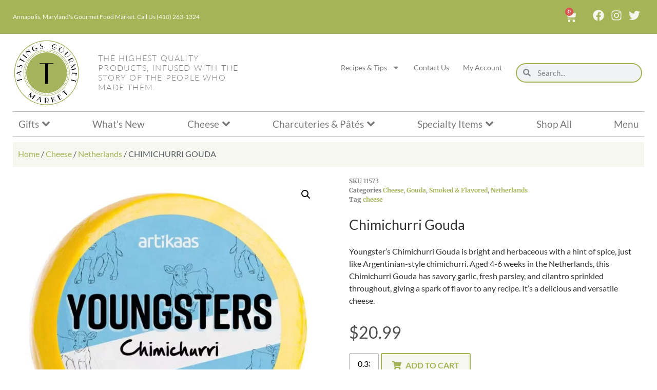

--- FILE ---
content_type: text/html; charset=UTF-8
request_url: https://tastingsgourmetmarket.com/products/chimichurri-gouda/
body_size: 55889
content:
<!doctype html>
<html lang="en-US" prefix="og: https://ogp.me/ns#">
<head>
	<meta charset="UTF-8">
	<meta name="viewport" content="width=device-width, initial-scale=1">
	<link rel="profile" href="https://gmpg.org/xfn/11">
					<script>document.documentElement.className = document.documentElement.className + ' yes-js js_active js'</script>
				<style>img:is([sizes="auto" i], [sizes^="auto," i]) { contain-intrinsic-size: 3000px 1500px }</style>
	
<!-- Search Engine Optimization by Rank Math - https://rankmath.com/ -->
<title>CHIMICHURRI GOUDA - Tastings Gourmet Market</title>
<meta name="description" content="Youngster&#039;s Chimichurri Gouda is aged 4-6 weeks in the Netherlands. It has savory garlic, fresh parsley, and cilantro sprinkled throughout."/>
<meta name="robots" content="follow, index, max-snippet:-1, max-video-preview:-1, max-image-preview:large"/>
<link rel="canonical" href="https://tastingsgourmetmarket.com/products/chimichurri-gouda/" />
<meta property="og:locale" content="en_US" />
<meta property="og:type" content="product" />
<meta property="og:title" content="CHIMICHURRI GOUDA - Tastings Gourmet Market" />
<meta property="og:description" content="Youngster&#039;s Chimichurri Gouda is aged 4-6 weeks in the Netherlands. It has savory garlic, fresh parsley, and cilantro sprinkled throughout." />
<meta property="og:url" content="https://tastingsgourmetmarket.com/products/chimichurri-gouda/" />
<meta property="og:site_name" content="Tastings Gourmet Market" />
<meta property="og:updated_time" content="2025-11-24T19:09:01-05:00" />
<meta property="og:image" content="https://tastingsgourmetmarket.com/wp-content/uploads/2023/06/Chimichurri-Gouda-1080-x-1080.jpg" />
<meta property="og:image:secure_url" content="https://tastingsgourmetmarket.com/wp-content/uploads/2023/06/Chimichurri-Gouda-1080-x-1080.jpg" />
<meta property="og:image:width" content="1080" />
<meta property="og:image:height" content="1080" />
<meta property="og:image:alt" content="Chimichurri Gouda" />
<meta property="og:image:type" content="image/jpeg" />
<meta property="product:price:amount" content="20.99" />
<meta property="product:price:currency" content="USD" />
<meta property="product:availability" content="instock" />
<meta name="twitter:card" content="summary_large_image" />
<meta name="twitter:title" content="CHIMICHURRI GOUDA - Tastings Gourmet Market" />
<meta name="twitter:description" content="Youngster&#039;s Chimichurri Gouda is aged 4-6 weeks in the Netherlands. It has savory garlic, fresh parsley, and cilantro sprinkled throughout." />
<meta name="twitter:image" content="https://tastingsgourmetmarket.com/wp-content/uploads/2023/06/Chimichurri-Gouda-1080-x-1080.jpg" />
<meta name="twitter:label1" content="Price" />
<meta name="twitter:data1" content="&#036;20.99" />
<meta name="twitter:label2" content="Availability" />
<meta name="twitter:data2" content="0.1654 in stock" />
<script type="application/ld+json" class="rank-math-schema">{"@context":"https://schema.org","@graph":[{"@type":"Organization","@id":"https://tastingsgourmetmarket.com/#organization","name":"Tastings Gourmet Market","url":"https://tastingsgourmetmarket.com","sameAs":["https://www.facebook.com/Tastings-Gourmet-Market-316586496498/"],"logo":{"@type":"ImageObject","@id":"https://tastingsgourmetmarket.com/#logo","url":"https://tastingsgourmetmarket.com/wp-content/uploads/2022/08/cropped-tastings-gourmet-market-food-annapolis-maryland-circle-logo.png","contentUrl":"https://tastingsgourmetmarket.com/wp-content/uploads/2022/08/cropped-tastings-gourmet-market-food-annapolis-maryland-circle-logo.png","caption":"Tastings Gourmet Market","inLanguage":"en-US","width":"512","height":"512"},"contactPoint":[{"@type":"ContactPoint","telephone":"+1 410-263-1324","contactType":"customer support"}]},{"@type":"WebSite","@id":"https://tastingsgourmetmarket.com/#website","url":"https://tastingsgourmetmarket.com","name":"Tastings Gourmet Market","publisher":{"@id":"https://tastingsgourmetmarket.com/#organization"},"inLanguage":"en-US"},{"@type":"ImageObject","@id":"https://tastingsgourmetmarket.com/wp-content/uploads/2023/06/Chimichurri-Gouda-1080-x-1080.jpg","url":"https://tastingsgourmetmarket.com/wp-content/uploads/2023/06/Chimichurri-Gouda-1080-x-1080.jpg","width":"1080","height":"1080","caption":"Chimichurri Gouda","inLanguage":"en-US"},{"@type":"ItemPage","@id":"https://tastingsgourmetmarket.com/products/chimichurri-gouda/#webpage","url":"https://tastingsgourmetmarket.com/products/chimichurri-gouda/","name":"CHIMICHURRI GOUDA - Tastings Gourmet Market","datePublished":"2023-06-27T11:31:47-04:00","dateModified":"2025-11-24T19:09:01-05:00","isPartOf":{"@id":"https://tastingsgourmetmarket.com/#website"},"primaryImageOfPage":{"@id":"https://tastingsgourmetmarket.com/wp-content/uploads/2023/06/Chimichurri-Gouda-1080-x-1080.jpg"},"inLanguage":"en-US"},{"@type":"Product","name":"CHIMICHURRI GOUDA - Tastings Gourmet Market","description":"Youngster's Chimichurri Gouda is aged 4-6 weeks in the Netherlands. It has savory garlic, fresh parsley, and cilantro sprinkled throughout.","sku":"11573","category":"Cheese","mainEntityOfPage":{"@id":"https://tastingsgourmetmarket.com/products/chimichurri-gouda/#webpage"},"image":[{"@type":"ImageObject","url":"https://tastingsgourmetmarket.com/wp-content/uploads/2023/06/Chimichurri-Gouda-1080-x-1080.jpg","height":"1080","width":"1080"}],"offers":{"@type":"Offer","price":"20.99","priceCurrency":"USD","priceValidUntil":"2027-12-31","availability":"http://schema.org/InStock","itemCondition":"NewCondition","url":"https://tastingsgourmetmarket.com/products/chimichurri-gouda/","seller":{"@type":"Organization","@id":"https://tastingsgourmetmarket.com/","name":"Tastings Gourmet Market","url":"https://tastingsgourmetmarket.com","logo":"https://tastingsgourmetmarket.com/wp-content/uploads/2022/08/cropped-tastings-gourmet-market-food-annapolis-maryland-circle-logo.png"},"priceSpecification":{"price":"20.99","priceCurrency":"USD","valueAddedTaxIncluded":"false"}},"@id":"https://tastingsgourmetmarket.com/products/chimichurri-gouda/#richSnippet"}]}</script>
<!-- /Rank Math WordPress SEO plugin -->

<link rel='dns-prefetch' href='//cdnjs.cloudflare.com' />
<link rel='dns-prefetch' href='//cdn.jsdelivr.net' />
<link rel='dns-prefetch' href='//stackpath.bootstrapcdn.com' />
<link rel="alternate" type="application/rss+xml" title="Tastings Gourmet Market &raquo; Feed" href="https://tastingsgourmetmarket.com/feed/" />
<link rel="alternate" type="application/rss+xml" title="Tastings Gourmet Market &raquo; Comments Feed" href="https://tastingsgourmetmarket.com/comments/feed/" />
<link rel="alternate" type="application/rss+xml" title="Tastings Gourmet Market &raquo; CHIMICHURRI GOUDA Comments Feed" href="https://tastingsgourmetmarket.com/products/chimichurri-gouda/feed/" />
<script>(()=>{"use strict";const e=[400,500,600,700,800,900],t=e=>`wprm-min-${e}`,n=e=>`wprm-max-${e}`,s=new Set,o="ResizeObserver"in window,r=o?new ResizeObserver((e=>{for(const t of e)c(t.target)})):null,i=.5/(window.devicePixelRatio||1);function c(s){const o=s.getBoundingClientRect().width||0;for(let r=0;r<e.length;r++){const c=e[r],a=o<=c+i;o>c+i?s.classList.add(t(c)):s.classList.remove(t(c)),a?s.classList.add(n(c)):s.classList.remove(n(c))}}function a(e){s.has(e)||(s.add(e),r&&r.observe(e),c(e))}!function(e=document){e.querySelectorAll(".wprm-recipe").forEach(a)}();if(new MutationObserver((e=>{for(const t of e)for(const e of t.addedNodes)e instanceof Element&&(e.matches?.(".wprm-recipe")&&a(e),e.querySelectorAll?.(".wprm-recipe").forEach(a))})).observe(document.documentElement,{childList:!0,subtree:!0}),!o){let e=0;addEventListener("resize",(()=>{e&&cancelAnimationFrame(e),e=requestAnimationFrame((()=>s.forEach(c)))}),{passive:!0})}})();</script><script>
window._wpemojiSettings = {"baseUrl":"https:\/\/s.w.org\/images\/core\/emoji\/16.0.1\/72x72\/","ext":".png","svgUrl":"https:\/\/s.w.org\/images\/core\/emoji\/16.0.1\/svg\/","svgExt":".svg","source":{"concatemoji":"https:\/\/tastingsgourmetmarket.com\/wp-includes\/js\/wp-emoji-release.min.js?ver=853a2bc0464d25ed53168b28c117d4a1"}};
/*! This file is auto-generated */
!function(s,n){var o,i,e;function c(e){try{var t={supportTests:e,timestamp:(new Date).valueOf()};sessionStorage.setItem(o,JSON.stringify(t))}catch(e){}}function p(e,t,n){e.clearRect(0,0,e.canvas.width,e.canvas.height),e.fillText(t,0,0);var t=new Uint32Array(e.getImageData(0,0,e.canvas.width,e.canvas.height).data),a=(e.clearRect(0,0,e.canvas.width,e.canvas.height),e.fillText(n,0,0),new Uint32Array(e.getImageData(0,0,e.canvas.width,e.canvas.height).data));return t.every(function(e,t){return e===a[t]})}function u(e,t){e.clearRect(0,0,e.canvas.width,e.canvas.height),e.fillText(t,0,0);for(var n=e.getImageData(16,16,1,1),a=0;a<n.data.length;a++)if(0!==n.data[a])return!1;return!0}function f(e,t,n,a){switch(t){case"flag":return n(e,"\ud83c\udff3\ufe0f\u200d\u26a7\ufe0f","\ud83c\udff3\ufe0f\u200b\u26a7\ufe0f")?!1:!n(e,"\ud83c\udde8\ud83c\uddf6","\ud83c\udde8\u200b\ud83c\uddf6")&&!n(e,"\ud83c\udff4\udb40\udc67\udb40\udc62\udb40\udc65\udb40\udc6e\udb40\udc67\udb40\udc7f","\ud83c\udff4\u200b\udb40\udc67\u200b\udb40\udc62\u200b\udb40\udc65\u200b\udb40\udc6e\u200b\udb40\udc67\u200b\udb40\udc7f");case"emoji":return!a(e,"\ud83e\udedf")}return!1}function g(e,t,n,a){var r="undefined"!=typeof WorkerGlobalScope&&self instanceof WorkerGlobalScope?new OffscreenCanvas(300,150):s.createElement("canvas"),o=r.getContext("2d",{willReadFrequently:!0}),i=(o.textBaseline="top",o.font="600 32px Arial",{});return e.forEach(function(e){i[e]=t(o,e,n,a)}),i}function t(e){var t=s.createElement("script");t.src=e,t.defer=!0,s.head.appendChild(t)}"undefined"!=typeof Promise&&(o="wpEmojiSettingsSupports",i=["flag","emoji"],n.supports={everything:!0,everythingExceptFlag:!0},e=new Promise(function(e){s.addEventListener("DOMContentLoaded",e,{once:!0})}),new Promise(function(t){var n=function(){try{var e=JSON.parse(sessionStorage.getItem(o));if("object"==typeof e&&"number"==typeof e.timestamp&&(new Date).valueOf()<e.timestamp+604800&&"object"==typeof e.supportTests)return e.supportTests}catch(e){}return null}();if(!n){if("undefined"!=typeof Worker&&"undefined"!=typeof OffscreenCanvas&&"undefined"!=typeof URL&&URL.createObjectURL&&"undefined"!=typeof Blob)try{var e="postMessage("+g.toString()+"("+[JSON.stringify(i),f.toString(),p.toString(),u.toString()].join(",")+"));",a=new Blob([e],{type:"text/javascript"}),r=new Worker(URL.createObjectURL(a),{name:"wpTestEmojiSupports"});return void(r.onmessage=function(e){c(n=e.data),r.terminate(),t(n)})}catch(e){}c(n=g(i,f,p,u))}t(n)}).then(function(e){for(var t in e)n.supports[t]=e[t],n.supports.everything=n.supports.everything&&n.supports[t],"flag"!==t&&(n.supports.everythingExceptFlag=n.supports.everythingExceptFlag&&n.supports[t]);n.supports.everythingExceptFlag=n.supports.everythingExceptFlag&&!n.supports.flag,n.DOMReady=!1,n.readyCallback=function(){n.DOMReady=!0}}).then(function(){return e}).then(function(){var e;n.supports.everything||(n.readyCallback(),(e=n.source||{}).concatemoji?t(e.concatemoji):e.wpemoji&&e.twemoji&&(t(e.twemoji),t(e.wpemoji)))}))}((window,document),window._wpemojiSettings);
</script>
<link rel='stylesheet' id='wc-intuit-payments-checkout-block-css' href='https://tastingsgourmetmarket.com/wp-content/plugins/woocommerce-gateway-intuit-qbms/assets/css/blocks/wc-intuit-payments-checkout-block.css?ver=3.3.0' media='all' />
<style id='wp-emoji-styles-inline-css'>

	img.wp-smiley, img.emoji {
		display: inline !important;
		border: none !important;
		box-shadow: none !important;
		height: 1em !important;
		width: 1em !important;
		margin: 0 0.07em !important;
		vertical-align: -0.1em !important;
		background: none !important;
		padding: 0 !important;
	}
</style>
<link rel='stylesheet' id='wp-block-library-css' href='https://tastingsgourmetmarket.com/wp-includes/css/dist/block-library/style.min.css?ver=853a2bc0464d25ed53168b28c117d4a1' media='all' />
<style id='bpldl-document-library-style-inline-css'>
*{box-sizing:border-box}.bplDl-container{overflow:auto}.bplDl-container .bplDl-header{background:linear-gradient(90deg,#1e3a8a,#2563eb);box-shadow:0 2px 4px rgba(0,0,0,.1);padding:20px;transition:all .5s ease-in-out}.bplDl-container .bplDl-header .bplDl-title{color:#9acd32;margin:0}.bplDl-container .bplDl-header .bplDl-title:hover{color:#1e40af}.bplDl-container .bplDl-header .bplDl-subtitle{color:#dde7c8;margin:0}.bplDl-container .bplDl-header .bplDl-subtitle:hover{color:#26282e}.bplDl-container .bplDl-content{padding-top:20px}.bplDl-container .bplDl-content .bplDl-toolbar{background:#fff;border-radius:.5rem;display:flex;flex-wrap:wrap;gap:1rem;margin-bottom:2rem;padding:1.5rem}.bplDl-container .bplDl-content .bplDl-toolbar .bplDl-search{flex:1;position:relative}.bplDl-container .bplDl-content .bplDl-toolbar .bplDl-search .bplDl-search-icon{color:#9ca3af;height:1.25rem;left:.75rem;position:absolute;top:13px;width:1.25rem}.bplDl-container .bplDl-content .bplDl-toolbar .bplDl-search .bplDl-search-input{border:1px solid #d1d5db;border-radius:.5rem;height:46px;outline:none;padding:12px 40px;transition:border .2s ease;width:100%}.bplDl-container .bplDl-content .bplDl-toolbar .bplDl-search .bplDl-search-input:focus{border-color:#2563eb}.bplDl-container .bplDl-content .bplDl-toolbar .bplDl-select,.bplDl-container .bplDl-content .bplDl-toolbar .bplDl-select-sort{border:1px solid #d1d5db;border-radius:.5rem;outline:none;padding:.5rem 1rem;width:120px}.bplDl-container .bplDl-content .bplDl-toolbar .bplDl-upload-btn{align-items:center;background-color:#2563eb;border:none;border-radius:.5rem;color:#fff;cursor:pointer;display:flex;gap:.5rem;padding:.5rem 1.25rem;transition:background .2s ease}.bplDl-container .bplDl-content .bplDl-toolbar .bplDl-upload-btn:hover{background-color:#1e40af}.bplDl-container .bplDl-content .bplDl-empty{padding:20px 0;text-align:center}.bplDl-container .bplDl-content .bplDl-empty .bplDl-empty-icon{color:#d1d5db;height:4rem;margin:0 auto 1rem;width:4rem}.bplDl-container .bplDl-content .bplDl-empty .bplDl-empty-text{color:#6b7280;font-size:1.125rem}.bplDl-container .bplDl-content .bplDl-grid{box-sizing:border-box;display:grid;gap:1.5rem;grid-template-columns:repeat(3,minmax(0,1fr));overflow:hidden;width:inherit}.bplDl-container .bplDl-content .bplDl-grid .bplDl-card{background:#fff;border-radius:.5rem;box-shadow:0 2px 6px rgba(0,0,0,.05);box-sizing:border-box;display:flex;flex-direction:column;overflow:hidden;padding:20px;transition:all .5s ease-in-out}.bplDl-container .bplDl-content .bplDl-grid .bplDl-card .bplDl-card-top{align-items:flex-start;display:flex;justify-content:space-between}.bplDl-container .bplDl-content .bplDl-grid .bplDl-card .bplDl-card-top .bplDl-icon{height:2rem;width:2rem}.bplDl-container .bplDl-content .bplDl-grid .bplDl-card .bplDl-name{color:#1f2937;font-size:20px;font-weight:600;margin-bottom:.5rem;margin-top:15px;overflow:hidden;text-overflow:ellipsis;white-space:nowrap}.bplDl-container .bplDl-content .bplDl-grid .bplDl-card .bplDl-size{color:#6b7280;font-size:15px;margin:10px 0}.bplDl-container .bplDl-content .bplDl-grid .bplDl-card .bplDl-meta{align-items:center;color:#6b7280;display:flex;font-size:15px;margin-bottom:20px}.bplDl-container .bplDl-content .bplDl-grid .bplDl-card .bplDl-meta .bplDl-meta-icon{height:1rem;margin-right:.25rem;width:1rem}.bplDl-container .bplDl-content .bplDl-grid .bplDl-card .bplDl-actions{display:flex;flex-wrap:wrap;gap:15px;margin-top:auto}.bplDl-container .bplDl-content .bplDl-grid .bplDl-card .bplDl-actions .bplDl-btn{align-items:center;border:none;border-radius:.375rem;cursor:pointer;display:flex;flex:1;font-size:15px;gap:.25rem;justify-content:center;padding:5px;transition:background .2s ease}.bplDl-container .bplDl-content .bplDl-grid .bplDl-card .bplDl-actions .bplDl-btn.bplDl-view-btn{background:#f3f4f6;color:#374151}.bplDl-container .bplDl-content .bplDl-grid .bplDl-card .bplDl-actions .bplDl-btn.bplDl-download-btn{background:#dbeafe;color:#1e3a8a}.bplDl-container .bplDl-content .bplDl-grid .bplDl-card .bplDl-actions .bplDl-btn.bplDl-delete-btn{background:#fee2e2;color:#b91c1c}.bplDl-container .bplDl-content .bplDl-grid .bplDl-card .bplDl-actions .bplDl-btn:hover{filter:brightness(.95)}.bplDl-container .bplDl-content .bplDl-grid .bplDl-card:hover{box-shadow:0 4px 12px rgba(0,0,0,.1)}.bplDl-modal-overlay{align-items:center;background:rgba(0,0,0,.6);display:flex;height:100vh;justify-content:center;left:0;position:fixed;top:0;width:100vw;z-index:9999}.bplDl-modal-overlay .bplDl-modal{background:#fff;border-radius:12px;box-shadow:0 20px 60px rgba(0,0,0,.3);max-height:90vh;max-width:90vw;overflow:auto;padding:20px;position:relative;width:800px}.bplDl-modal-overlay .bplDl-modal .bplDl-modal-close{background:transparent;border:none;color:#333;cursor:pointer;font-size:20px;position:absolute;right:10px;top:10px}.bplDl-modal-overlay .bplDl-modal .bplDl-modal-body{align-items:center;display:flex;flex-direction:column;gap:1rem;justify-content:center;margin-top:20px}.bplDl-modal-overlay .bplDl-modal .bplDl-modal-body .bplDl-preview-iframe{border-radius:8px;box-shadow:0 5px 20px rgba(0,0,0,.15);height:600px;max-height:80vh;max-width:100%;width:100%}.bplDl-modal-overlay .bplDl-modal .bplDl-modal-body .bplDl-preview-video{border-radius:8px;box-shadow:0 5px 20px rgba(0,0,0,.15);height:auto;max-height:80vh;max-width:100%;width:100%}.bplDl-modal-overlay .bplDl-modal .bplDl-modal-body .bplDl-preview-image{max-height:-moz-fit-content;max-height:fit-content;max-width:100%}.bplDl-modal-overlay .bplDl-modal .bplDl-modal-body .bplDl-audio-wrapper{align-items:center;background:#f9fafb;border-radius:1rem;box-shadow:0 4px 12px rgba(0,0,0,.08);display:flex;flex-direction:column;gap:.75rem;padding:1rem;transition:all .3s ease}.bplDl-modal-overlay .bplDl-modal .bplDl-modal-body .bplDl-audio-wrapper .bplDl-audio-player{border-radius:.5rem;max-width:480px;outline:none;width:100%}.bplDl-modal-overlay .bplDl-modal .bplDl-modal-body .bplDl-audio-wrapper .bplDl-audio-title{color:#374151;font-size:1rem;font-weight:600;margin-top:.25rem;text-align:center}.bplDl-modal-overlay .bplDl-modal .bplDl-modal-body .bplDl-audio-wrapper:hover{background:#f3f4f6;box-shadow:0 6px 16px rgba(0,0,0,.12)}.bplDl-modal-overlay .bplDl-modal .bplDl-modal-body .bplDl-preview-unknown{text-align:center}.bplDl-modal-overlay .bplDl-modal .bplDl-modal-body .bplDl-preview-unknown .bplDl-download-link{background:#007bff;border-radius:6px;color:#fff;display:inline-block;font-weight:500;margin-top:10px;padding:8px 14px;text-decoration:none;transition:background .2s}.bplDl-modal-overlay .bplDl-modal .bplDl-modal-body .bplDl-preview-unknown .bplDl-download-link:hover{background:#0056b3}
@keyframes skeleton-loading{0%{background-color:#e0e0e0}50%{background-color:#f0f0f0}to{background-color:#e0e0e0}}.skeleton{animation:skeleton-loading 1.5s ease-in-out infinite}

</style>
<link rel='stylesheet' id='jquery-selectBox-css' href='https://tastingsgourmetmarket.com/wp-content/plugins/yith-woocommerce-wishlist/assets/css/jquery.selectBox.css?ver=1.2.0' media='all' />
<link rel='stylesheet' id='woocommerce_prettyPhoto_css-css' href='//tastingsgourmetmarket.com/wp-content/plugins/woocommerce/assets/css/prettyPhoto.css?ver=3.1.6' media='all' />
<link rel='stylesheet' id='yith-wcwl-main-css' href='https://tastingsgourmetmarket.com/wp-content/plugins/yith-woocommerce-wishlist/assets/css/style.css?ver=4.9.0' media='all' />
<style id='yith-wcwl-main-inline-css'>
 :root { --color-add-to-wishlist-background: #333333; --color-add-to-wishlist-text: #FFFFFF; --color-add-to-wishlist-border: #333333; --color-add-to-wishlist-background-hover: #333333; --color-add-to-wishlist-text-hover: #FFFFFF; --color-add-to-wishlist-border-hover: #333333; --rounded-corners-radius: 16px; --add-to-cart-rounded-corners-radius: 16px; --feedback-duration: 3s } 
 :root { --color-add-to-wishlist-background: #333333; --color-add-to-wishlist-text: #FFFFFF; --color-add-to-wishlist-border: #333333; --color-add-to-wishlist-background-hover: #333333; --color-add-to-wishlist-text-hover: #FFFFFF; --color-add-to-wishlist-border-hover: #333333; --rounded-corners-radius: 16px; --add-to-cart-rounded-corners-radius: 16px; --feedback-duration: 3s } 
</style>
<style id='global-styles-inline-css'>
:root{--wp--preset--aspect-ratio--square: 1;--wp--preset--aspect-ratio--4-3: 4/3;--wp--preset--aspect-ratio--3-4: 3/4;--wp--preset--aspect-ratio--3-2: 3/2;--wp--preset--aspect-ratio--2-3: 2/3;--wp--preset--aspect-ratio--16-9: 16/9;--wp--preset--aspect-ratio--9-16: 9/16;--wp--preset--color--black: #000000;--wp--preset--color--cyan-bluish-gray: #abb8c3;--wp--preset--color--white: #ffffff;--wp--preset--color--pale-pink: #f78da7;--wp--preset--color--vivid-red: #cf2e2e;--wp--preset--color--luminous-vivid-orange: #ff6900;--wp--preset--color--luminous-vivid-amber: #fcb900;--wp--preset--color--light-green-cyan: #7bdcb5;--wp--preset--color--vivid-green-cyan: #00d084;--wp--preset--color--pale-cyan-blue: #8ed1fc;--wp--preset--color--vivid-cyan-blue: #0693e3;--wp--preset--color--vivid-purple: #9b51e0;--wp--preset--gradient--vivid-cyan-blue-to-vivid-purple: linear-gradient(135deg,rgba(6,147,227,1) 0%,rgb(155,81,224) 100%);--wp--preset--gradient--light-green-cyan-to-vivid-green-cyan: linear-gradient(135deg,rgb(122,220,180) 0%,rgb(0,208,130) 100%);--wp--preset--gradient--luminous-vivid-amber-to-luminous-vivid-orange: linear-gradient(135deg,rgba(252,185,0,1) 0%,rgba(255,105,0,1) 100%);--wp--preset--gradient--luminous-vivid-orange-to-vivid-red: linear-gradient(135deg,rgba(255,105,0,1) 0%,rgb(207,46,46) 100%);--wp--preset--gradient--very-light-gray-to-cyan-bluish-gray: linear-gradient(135deg,rgb(238,238,238) 0%,rgb(169,184,195) 100%);--wp--preset--gradient--cool-to-warm-spectrum: linear-gradient(135deg,rgb(74,234,220) 0%,rgb(151,120,209) 20%,rgb(207,42,186) 40%,rgb(238,44,130) 60%,rgb(251,105,98) 80%,rgb(254,248,76) 100%);--wp--preset--gradient--blush-light-purple: linear-gradient(135deg,rgb(255,206,236) 0%,rgb(152,150,240) 100%);--wp--preset--gradient--blush-bordeaux: linear-gradient(135deg,rgb(254,205,165) 0%,rgb(254,45,45) 50%,rgb(107,0,62) 100%);--wp--preset--gradient--luminous-dusk: linear-gradient(135deg,rgb(255,203,112) 0%,rgb(199,81,192) 50%,rgb(65,88,208) 100%);--wp--preset--gradient--pale-ocean: linear-gradient(135deg,rgb(255,245,203) 0%,rgb(182,227,212) 50%,rgb(51,167,181) 100%);--wp--preset--gradient--electric-grass: linear-gradient(135deg,rgb(202,248,128) 0%,rgb(113,206,126) 100%);--wp--preset--gradient--midnight: linear-gradient(135deg,rgb(2,3,129) 0%,rgb(40,116,252) 100%);--wp--preset--font-size--small: 13px;--wp--preset--font-size--medium: 20px;--wp--preset--font-size--large: 36px;--wp--preset--font-size--x-large: 42px;--wp--preset--spacing--20: 0.44rem;--wp--preset--spacing--30: 0.67rem;--wp--preset--spacing--40: 1rem;--wp--preset--spacing--50: 1.5rem;--wp--preset--spacing--60: 2.25rem;--wp--preset--spacing--70: 3.38rem;--wp--preset--spacing--80: 5.06rem;--wp--preset--shadow--natural: 6px 6px 9px rgba(0, 0, 0, 0.2);--wp--preset--shadow--deep: 12px 12px 50px rgba(0, 0, 0, 0.4);--wp--preset--shadow--sharp: 6px 6px 0px rgba(0, 0, 0, 0.2);--wp--preset--shadow--outlined: 6px 6px 0px -3px rgba(255, 255, 255, 1), 6px 6px rgba(0, 0, 0, 1);--wp--preset--shadow--crisp: 6px 6px 0px rgba(0, 0, 0, 1);}:root { --wp--style--global--content-size: 800px;--wp--style--global--wide-size: 1200px; }:where(body) { margin: 0; }.wp-site-blocks > .alignleft { float: left; margin-right: 2em; }.wp-site-blocks > .alignright { float: right; margin-left: 2em; }.wp-site-blocks > .aligncenter { justify-content: center; margin-left: auto; margin-right: auto; }:where(.wp-site-blocks) > * { margin-block-start: 24px; margin-block-end: 0; }:where(.wp-site-blocks) > :first-child { margin-block-start: 0; }:where(.wp-site-blocks) > :last-child { margin-block-end: 0; }:root { --wp--style--block-gap: 24px; }:root :where(.is-layout-flow) > :first-child{margin-block-start: 0;}:root :where(.is-layout-flow) > :last-child{margin-block-end: 0;}:root :where(.is-layout-flow) > *{margin-block-start: 24px;margin-block-end: 0;}:root :where(.is-layout-constrained) > :first-child{margin-block-start: 0;}:root :where(.is-layout-constrained) > :last-child{margin-block-end: 0;}:root :where(.is-layout-constrained) > *{margin-block-start: 24px;margin-block-end: 0;}:root :where(.is-layout-flex){gap: 24px;}:root :where(.is-layout-grid){gap: 24px;}.is-layout-flow > .alignleft{float: left;margin-inline-start: 0;margin-inline-end: 2em;}.is-layout-flow > .alignright{float: right;margin-inline-start: 2em;margin-inline-end: 0;}.is-layout-flow > .aligncenter{margin-left: auto !important;margin-right: auto !important;}.is-layout-constrained > .alignleft{float: left;margin-inline-start: 0;margin-inline-end: 2em;}.is-layout-constrained > .alignright{float: right;margin-inline-start: 2em;margin-inline-end: 0;}.is-layout-constrained > .aligncenter{margin-left: auto !important;margin-right: auto !important;}.is-layout-constrained > :where(:not(.alignleft):not(.alignright):not(.alignfull)){max-width: var(--wp--style--global--content-size);margin-left: auto !important;margin-right: auto !important;}.is-layout-constrained > .alignwide{max-width: var(--wp--style--global--wide-size);}body .is-layout-flex{display: flex;}.is-layout-flex{flex-wrap: wrap;align-items: center;}.is-layout-flex > :is(*, div){margin: 0;}body .is-layout-grid{display: grid;}.is-layout-grid > :is(*, div){margin: 0;}body{padding-top: 0px;padding-right: 0px;padding-bottom: 0px;padding-left: 0px;}a:where(:not(.wp-element-button)){text-decoration: underline;}:root :where(.wp-element-button, .wp-block-button__link){background-color: #32373c;border-width: 0;color: #fff;font-family: inherit;font-size: inherit;line-height: inherit;padding: calc(0.667em + 2px) calc(1.333em + 2px);text-decoration: none;}.has-black-color{color: var(--wp--preset--color--black) !important;}.has-cyan-bluish-gray-color{color: var(--wp--preset--color--cyan-bluish-gray) !important;}.has-white-color{color: var(--wp--preset--color--white) !important;}.has-pale-pink-color{color: var(--wp--preset--color--pale-pink) !important;}.has-vivid-red-color{color: var(--wp--preset--color--vivid-red) !important;}.has-luminous-vivid-orange-color{color: var(--wp--preset--color--luminous-vivid-orange) !important;}.has-luminous-vivid-amber-color{color: var(--wp--preset--color--luminous-vivid-amber) !important;}.has-light-green-cyan-color{color: var(--wp--preset--color--light-green-cyan) !important;}.has-vivid-green-cyan-color{color: var(--wp--preset--color--vivid-green-cyan) !important;}.has-pale-cyan-blue-color{color: var(--wp--preset--color--pale-cyan-blue) !important;}.has-vivid-cyan-blue-color{color: var(--wp--preset--color--vivid-cyan-blue) !important;}.has-vivid-purple-color{color: var(--wp--preset--color--vivid-purple) !important;}.has-black-background-color{background-color: var(--wp--preset--color--black) !important;}.has-cyan-bluish-gray-background-color{background-color: var(--wp--preset--color--cyan-bluish-gray) !important;}.has-white-background-color{background-color: var(--wp--preset--color--white) !important;}.has-pale-pink-background-color{background-color: var(--wp--preset--color--pale-pink) !important;}.has-vivid-red-background-color{background-color: var(--wp--preset--color--vivid-red) !important;}.has-luminous-vivid-orange-background-color{background-color: var(--wp--preset--color--luminous-vivid-orange) !important;}.has-luminous-vivid-amber-background-color{background-color: var(--wp--preset--color--luminous-vivid-amber) !important;}.has-light-green-cyan-background-color{background-color: var(--wp--preset--color--light-green-cyan) !important;}.has-vivid-green-cyan-background-color{background-color: var(--wp--preset--color--vivid-green-cyan) !important;}.has-pale-cyan-blue-background-color{background-color: var(--wp--preset--color--pale-cyan-blue) !important;}.has-vivid-cyan-blue-background-color{background-color: var(--wp--preset--color--vivid-cyan-blue) !important;}.has-vivid-purple-background-color{background-color: var(--wp--preset--color--vivid-purple) !important;}.has-black-border-color{border-color: var(--wp--preset--color--black) !important;}.has-cyan-bluish-gray-border-color{border-color: var(--wp--preset--color--cyan-bluish-gray) !important;}.has-white-border-color{border-color: var(--wp--preset--color--white) !important;}.has-pale-pink-border-color{border-color: var(--wp--preset--color--pale-pink) !important;}.has-vivid-red-border-color{border-color: var(--wp--preset--color--vivid-red) !important;}.has-luminous-vivid-orange-border-color{border-color: var(--wp--preset--color--luminous-vivid-orange) !important;}.has-luminous-vivid-amber-border-color{border-color: var(--wp--preset--color--luminous-vivid-amber) !important;}.has-light-green-cyan-border-color{border-color: var(--wp--preset--color--light-green-cyan) !important;}.has-vivid-green-cyan-border-color{border-color: var(--wp--preset--color--vivid-green-cyan) !important;}.has-pale-cyan-blue-border-color{border-color: var(--wp--preset--color--pale-cyan-blue) !important;}.has-vivid-cyan-blue-border-color{border-color: var(--wp--preset--color--vivid-cyan-blue) !important;}.has-vivid-purple-border-color{border-color: var(--wp--preset--color--vivid-purple) !important;}.has-vivid-cyan-blue-to-vivid-purple-gradient-background{background: var(--wp--preset--gradient--vivid-cyan-blue-to-vivid-purple) !important;}.has-light-green-cyan-to-vivid-green-cyan-gradient-background{background: var(--wp--preset--gradient--light-green-cyan-to-vivid-green-cyan) !important;}.has-luminous-vivid-amber-to-luminous-vivid-orange-gradient-background{background: var(--wp--preset--gradient--luminous-vivid-amber-to-luminous-vivid-orange) !important;}.has-luminous-vivid-orange-to-vivid-red-gradient-background{background: var(--wp--preset--gradient--luminous-vivid-orange-to-vivid-red) !important;}.has-very-light-gray-to-cyan-bluish-gray-gradient-background{background: var(--wp--preset--gradient--very-light-gray-to-cyan-bluish-gray) !important;}.has-cool-to-warm-spectrum-gradient-background{background: var(--wp--preset--gradient--cool-to-warm-spectrum) !important;}.has-blush-light-purple-gradient-background{background: var(--wp--preset--gradient--blush-light-purple) !important;}.has-blush-bordeaux-gradient-background{background: var(--wp--preset--gradient--blush-bordeaux) !important;}.has-luminous-dusk-gradient-background{background: var(--wp--preset--gradient--luminous-dusk) !important;}.has-pale-ocean-gradient-background{background: var(--wp--preset--gradient--pale-ocean) !important;}.has-electric-grass-gradient-background{background: var(--wp--preset--gradient--electric-grass) !important;}.has-midnight-gradient-background{background: var(--wp--preset--gradient--midnight) !important;}.has-small-font-size{font-size: var(--wp--preset--font-size--small) !important;}.has-medium-font-size{font-size: var(--wp--preset--font-size--medium) !important;}.has-large-font-size{font-size: var(--wp--preset--font-size--large) !important;}.has-x-large-font-size{font-size: var(--wp--preset--font-size--x-large) !important;}
:root :where(.wp-block-pullquote){font-size: 1.5em;line-height: 1.6;}
</style>
<link rel='stylesheet' id='photoswipe-css' href='https://tastingsgourmetmarket.com/wp-content/plugins/woocommerce/assets/css/photoswipe/photoswipe.min.css?ver=10.2.3' media='all' />
<link rel='stylesheet' id='photoswipe-default-skin-css' href='https://tastingsgourmetmarket.com/wp-content/plugins/woocommerce/assets/css/photoswipe/default-skin/default-skin.min.css?ver=10.2.3' media='all' />
<link rel='stylesheet' id='woocommerce-layout-css' href='https://tastingsgourmetmarket.com/wp-content/plugins/woocommerce/assets/css/woocommerce-layout.css?ver=10.2.3' media='all' />
<link rel='stylesheet' id='woocommerce-smallscreen-css' href='https://tastingsgourmetmarket.com/wp-content/plugins/woocommerce/assets/css/woocommerce-smallscreen.css?ver=10.2.3' media='only screen and (max-width: 768px)' />
<link rel='stylesheet' id='woocommerce-general-css' href='https://tastingsgourmetmarket.com/wp-content/plugins/woocommerce/assets/css/woocommerce.css?ver=10.2.3' media='all' />
<style id='woocommerce-inline-inline-css'>
.woocommerce form .form-row .required { visibility: visible; }
</style>
<link rel='stylesheet' id='wr-custom-attributes-css' href='https://tastingsgourmetmarket.com/wp-content/plugins/wr-custom-attributes/assets/css/front-end.css?ver=853a2bc0464d25ed53168b28c117d4a1' media='all' />
<link rel='stylesheet' id='ppv-public-css' href='https://tastingsgourmetmarket.com/wp-content/plugins/document-emberdder/build/public.css?ver=2.0.0' media='all' />
<link rel='stylesheet' id='sv-wc-payment-gateway-payment-form-v5_12_0-css' href='https://tastingsgourmetmarket.com/wp-content/plugins/woocommerce-gateway-intuit-qbms/vendor/skyverge/wc-plugin-framework/woocommerce/payment-gateway/assets/css/frontend/sv-wc-payment-gateway-payment-form.min.css?ver=5.12.0' media='all' />
<link rel='stylesheet' id='brands-styles-css' href='https://tastingsgourmetmarket.com/wp-content/plugins/woocommerce/assets/css/brands.css?ver=10.2.3' media='all' />
<link rel='stylesheet' id='hello-elementor-css' href='https://tastingsgourmetmarket.com/wp-content/themes/hello-elementor/assets/css/reset.css?ver=3.4.4' media='all' />
<link rel='stylesheet' id='hello-elementor-theme-style-css' href='https://tastingsgourmetmarket.com/wp-content/themes/hello-elementor/assets/css/theme.css?ver=3.4.4' media='all' />
<link rel='stylesheet' id='hello-elementor-header-footer-css' href='https://tastingsgourmetmarket.com/wp-content/themes/hello-elementor/assets/css/header-footer.css?ver=3.4.4' media='all' />
<link rel='stylesheet' id='elementor-frontend-css' href='https://tastingsgourmetmarket.com/wp-content/plugins/elementor/assets/css/frontend.min.css?ver=3.32.3' media='all' />
<link rel='stylesheet' id='elementor-post-445606-css' href='https://tastingsgourmetmarket.com/wp-content/uploads/elementor/css/post-445606.css?ver=1768392483' media='all' />
<link rel='stylesheet' id='widget-heading-css' href='https://tastingsgourmetmarket.com/wp-content/plugins/elementor/assets/css/widget-heading.min.css?ver=3.32.3' media='all' />
<link rel='stylesheet' id='widget-woocommerce-menu-cart-css' href='https://tastingsgourmetmarket.com/wp-content/plugins/elementor-pro/assets/css/widget-woocommerce-menu-cart.min.css?ver=3.32.2' media='all' />
<link rel='stylesheet' id='widget-social-icons-css' href='https://tastingsgourmetmarket.com/wp-content/plugins/elementor/assets/css/widget-social-icons.min.css?ver=3.32.3' media='all' />
<link rel='stylesheet' id='e-apple-webkit-css' href='https://tastingsgourmetmarket.com/wp-content/plugins/elementor/assets/css/conditionals/apple-webkit.min.css?ver=3.32.3' media='all' />
<link rel='stylesheet' id='widget-image-css' href='https://tastingsgourmetmarket.com/wp-content/plugins/elementor/assets/css/widget-image.min.css?ver=3.32.3' media='all' />
<link rel='stylesheet' id='widget-nav-menu-css' href='https://tastingsgourmetmarket.com/wp-content/plugins/elementor-pro/assets/css/widget-nav-menu.min.css?ver=3.32.2' media='all' />
<link rel='stylesheet' id='widget-search-form-css' href='https://tastingsgourmetmarket.com/wp-content/plugins/elementor-pro/assets/css/widget-search-form.min.css?ver=3.32.2' media='all' />
<link rel='stylesheet' id='widget-blockquote-css' href='https://tastingsgourmetmarket.com/wp-content/plugins/elementor-pro/assets/css/widget-blockquote.min.css?ver=3.32.2' media='all' />
<link rel='stylesheet' id='widget-icon-list-css' href='https://tastingsgourmetmarket.com/wp-content/plugins/elementor/assets/css/widget-icon-list.min.css?ver=3.32.3' media='all' />
<link rel='stylesheet' id='widget-woocommerce-product-images-css' href='https://tastingsgourmetmarket.com/wp-content/plugins/elementor-pro/assets/css/widget-woocommerce-product-images.min.css?ver=3.32.2' media='all' />
<link rel='stylesheet' id='widget-woocommerce-product-meta-css' href='https://tastingsgourmetmarket.com/wp-content/plugins/elementor-pro/assets/css/widget-woocommerce-product-meta.min.css?ver=3.32.2' media='all' />
<link rel='stylesheet' id='widget-woocommerce-product-price-css' href='https://tastingsgourmetmarket.com/wp-content/plugins/elementor-pro/assets/css/widget-woocommerce-product-price.min.css?ver=3.32.2' media='all' />
<link rel='stylesheet' id='widget-woocommerce-product-add-to-cart-css' href='https://tastingsgourmetmarket.com/wp-content/plugins/elementor-pro/assets/css/widget-woocommerce-product-add-to-cart.min.css?ver=3.32.2' media='all' />
<link rel='stylesheet' id='widget-woocommerce-product-rating-css' href='https://tastingsgourmetmarket.com/wp-content/plugins/elementor-pro/assets/css/widget-woocommerce-product-rating.min.css?ver=3.32.2' media='all' />
<link rel='stylesheet' id='widget-posts-css' href='https://tastingsgourmetmarket.com/wp-content/plugins/elementor-pro/assets/css/widget-posts.min.css?ver=3.32.2' media='all' />
<link rel='stylesheet' id='widget-woocommerce-products-css' href='https://tastingsgourmetmarket.com/wp-content/plugins/elementor-pro/assets/css/widget-woocommerce-products.min.css?ver=3.32.2' media='all' />
<link rel='stylesheet' id='uael-frontend-css' href='https://tastingsgourmetmarket.com/wp-content/plugins/ultimate-elementor/assets/min-css/uael-frontend.min.css?ver=1.40.5' media='all' />
<link rel='stylesheet' id='uael-teammember-social-icons-css' href='https://tastingsgourmetmarket.com/wp-content/plugins/elementor/assets/css/widget-social-icons.min.css?ver=3.24.0' media='all' />
<link rel='stylesheet' id='uael-social-share-icons-brands-css' href='https://tastingsgourmetmarket.com/wp-content/plugins/elementor/assets/lib/font-awesome/css/brands.css?ver=5.15.3' media='all' />
<link rel='stylesheet' id='uael-social-share-icons-fontawesome-css' href='https://tastingsgourmetmarket.com/wp-content/plugins/elementor/assets/lib/font-awesome/css/fontawesome.css?ver=5.15.3' media='all' />
<link rel='stylesheet' id='uael-nav-menu-icons-css' href='https://tastingsgourmetmarket.com/wp-content/plugins/elementor/assets/lib/font-awesome/css/solid.css?ver=5.15.3' media='all' />
<link rel='stylesheet' id='font-awesome-5-all-css' href='https://tastingsgourmetmarket.com/wp-content/plugins/elementor/assets/lib/font-awesome/css/all.min.css?ver=3.32.3' media='all' />
<link rel='stylesheet' id='font-awesome-4-shim-css' href='https://tastingsgourmetmarket.com/wp-content/plugins/elementor/assets/lib/font-awesome/css/v4-shims.min.css?ver=3.32.3' media='all' />
<link rel='stylesheet' id='elementor-post-447841-css' href='https://tastingsgourmetmarket.com/wp-content/uploads/elementor/css/post-447841.css?ver=1768392484' media='all' />
<link rel='stylesheet' id='mdp-huger-elementor-admin-css' href='https://tastingsgourmetmarket.com/wp-content/plugins/huger-elementor/src/Merkulove/Unity/assets/css/elementor-admin.min.css?ver=1.1.4' media='all' />
<link rel='stylesheet' id='mdp-huger-elementor-css' href='https://tastingsgourmetmarket.com/wp-content/plugins/huger-elementor/css/huger-elementor.min.css?ver=1.1.4' media='all' />
<link rel='stylesheet' id='elementor-post-445616-css' href='https://tastingsgourmetmarket.com/wp-content/uploads/elementor/css/post-445616.css?ver=1768392484' media='all' />
<link rel='stylesheet' id='elementor-post-445613-css' href='https://tastingsgourmetmarket.com/wp-content/uploads/elementor/css/post-445613.css?ver=1768392502' media='all' />
<link rel='stylesheet' id='pickup-delivery-fontawesome-css' href='https://stackpath.bootstrapcdn.com/font-awesome/4.7.0/css/font-awesome.min.css?ver=853a2bc0464d25ed53168b28c117d4a1' media='all' />
<link rel='stylesheet' id='woopq-frontend-css' href='https://tastingsgourmetmarket.com/wp-content/plugins/wpc-product-quantity-premium/assets/css/frontend.css?ver=5.1.2' media='all' />
<link rel='stylesheet' id='dashicons-css' href='https://tastingsgourmetmarket.com/wp-includes/css/dashicons.min.css?ver=853a2bc0464d25ed53168b28c117d4a1' media='all' />
<style id='dashicons-inline-css'>
[data-font="Dashicons"]:before {font-family: 'Dashicons' !important;content: attr(data-icon) !important;speak: none !important;font-weight: normal !important;font-variant: normal !important;text-transform: none !important;line-height: 1 !important;font-style: normal !important;-webkit-font-smoothing: antialiased !important;-moz-osx-font-smoothing: grayscale !important;}
</style>
<link rel='stylesheet' id='thickbox-css' href='https://tastingsgourmetmarket.com/wp-includes/js/thickbox/thickbox.css?ver=853a2bc0464d25ed53168b28c117d4a1' media='all' />
<link rel='stylesheet' id='mw_wh_rt_frontend_css-css' href='https://tastingsgourmetmarket.com/wp-content/plugins/myworks-warehouse-routing/assets/css/mw_wh_rt_frontend.css?ver=853a2bc0464d25ed53168b28c117d4a1' media='all' />
<link rel='stylesheet' id='mw-wh-postcode-popup-css-css' href='https://cdnjs.cloudflare.com/ajax/libs/jquery-modal/0.9.1/jquery.modal.min.css?ver=853a2bc0464d25ed53168b28c117d4a1' media='all' />
<link rel='stylesheet' id='buttons-css' href='https://tastingsgourmetmarket.com/wp-includes/css/buttons.min.css?ver=853a2bc0464d25ed53168b28c117d4a1' media='all' />
<link rel='stylesheet' id='mediaelement-css' href='https://tastingsgourmetmarket.com/wp-includes/js/mediaelement/mediaelementplayer-legacy.min.css?ver=4.2.17' media='all' />
<link rel='stylesheet' id='wp-mediaelement-css' href='https://tastingsgourmetmarket.com/wp-includes/js/mediaelement/wp-mediaelement.min.css?ver=853a2bc0464d25ed53168b28c117d4a1' media='all' />
<link rel='stylesheet' id='media-views-css' href='https://tastingsgourmetmarket.com/wp-includes/css/media-views.min.css?ver=853a2bc0464d25ed53168b28c117d4a1' media='all' />
<link rel='stylesheet' id='imgareaselect-css' href='https://tastingsgourmetmarket.com/wp-includes/js/imgareaselect/imgareaselect.css?ver=0.9.8' media='all' />
<link rel='stylesheet' id='ecs-styles-css' href='https://tastingsgourmetmarket.com/wp-content/plugins/ele-custom-skin/assets/css/ecs-style.css?ver=3.1.9' media='all' />
<link rel='stylesheet' id='elementor-post-446064-css' href='https://tastingsgourmetmarket.com/wp-content/uploads/elementor/css/post-446064.css?ver=1759517365' media='all' />
<link rel='stylesheet' id='elementor-gf-local-roboto-css' href='https://tastingsgourmetmarket.com/wp-content/uploads/elementor/google-fonts/css/roboto.css?ver=1757815489' media='all' />
<link rel='stylesheet' id='elementor-gf-local-robotoslab-css' href='https://tastingsgourmetmarket.com/wp-content/uploads/elementor/google-fonts/css/robotoslab.css?ver=1757815491' media='all' />
<link rel='stylesheet' id='elementor-gf-local-lato-css' href='https://tastingsgourmetmarket.com/wp-content/uploads/elementor/google-fonts/css/lato.css?ver=1757815492' media='all' />
<link rel='stylesheet' id='elementor-gf-local-merriweather-css' href='https://tastingsgourmetmarket.com/wp-content/uploads/elementor/google-fonts/css/merriweather.css?ver=1757815555' media='all' />
<script src="https://tastingsgourmetmarket.com/wp-includes/js/jquery/jquery.min.js?ver=3.7.1" id="jquery-core-js"></script>
<script src="https://tastingsgourmetmarket.com/wp-includes/js/jquery/jquery-migrate.min.js?ver=3.4.1" id="jquery-migrate-js"></script>
<script id="mw-admin-bar-js-js-extra">
var mw_admin_bar_ajax_object = {"ajax_url":"https:\/\/tastingsgourmetmarket.com\/wp-admin\/admin-ajax.php"};
</script>
<script src="https://tastingsgourmetmarket.com/wp-content/plugins/myworks-warehouse-routing/assets/js/mw-admin-bar.js?ver=853a2bc0464d25ed53168b28c117d4a1" id="mw-admin-bar-js-js"></script>
<script src="https://tastingsgourmetmarket.com/wp-content/plugins/woocommerce/assets/js/jquery-blockui/jquery.blockUI.min.js?ver=2.7.0-wc.10.2.3" id="jquery-blockui-js" defer data-wp-strategy="defer"></script>
<script id="wc-add-to-cart-js-extra">
var wc_add_to_cart_params = {"ajax_url":"\/wp-admin\/admin-ajax.php","wc_ajax_url":"\/?wc-ajax=%%endpoint%%","i18n_view_cart":"View cart","cart_url":"https:\/\/tastingsgourmetmarket.com\/cart\/","is_cart":"","cart_redirect_after_add":"no"};
</script>
<script src="https://tastingsgourmetmarket.com/wp-content/plugins/woocommerce/assets/js/frontend/add-to-cart.min.js?ver=10.2.3" id="wc-add-to-cart-js" defer data-wp-strategy="defer"></script>
<script src="https://tastingsgourmetmarket.com/wp-content/plugins/woocommerce/assets/js/zoom/jquery.zoom.min.js?ver=1.7.21-wc.10.2.3" id="zoom-js" defer data-wp-strategy="defer"></script>
<script src="https://tastingsgourmetmarket.com/wp-content/plugins/woocommerce/assets/js/flexslider/jquery.flexslider.min.js?ver=2.7.2-wc.10.2.3" id="flexslider-js" defer data-wp-strategy="defer"></script>
<script src="https://tastingsgourmetmarket.com/wp-content/plugins/woocommerce/assets/js/photoswipe/photoswipe.min.js?ver=4.1.1-wc.10.2.3" id="photoswipe-js" defer data-wp-strategy="defer"></script>
<script src="https://tastingsgourmetmarket.com/wp-content/plugins/woocommerce/assets/js/photoswipe/photoswipe-ui-default.min.js?ver=4.1.1-wc.10.2.3" id="photoswipe-ui-default-js" defer data-wp-strategy="defer"></script>
<script id="wc-single-product-js-extra">
var wc_single_product_params = {"i18n_required_rating_text":"Please select a rating","i18n_rating_options":["1 of 5 stars","2 of 5 stars","3 of 5 stars","4 of 5 stars","5 of 5 stars"],"i18n_product_gallery_trigger_text":"View full-screen image gallery","review_rating_required":"yes","flexslider":{"rtl":false,"animation":"slide","smoothHeight":true,"directionNav":false,"controlNav":"thumbnails","slideshow":false,"animationSpeed":500,"animationLoop":false,"allowOneSlide":false},"zoom_enabled":"1","zoom_options":[],"photoswipe_enabled":"1","photoswipe_options":{"shareEl":false,"closeOnScroll":false,"history":false,"hideAnimationDuration":0,"showAnimationDuration":0},"flexslider_enabled":"1"};
</script>
<script src="https://tastingsgourmetmarket.com/wp-content/plugins/woocommerce/assets/js/frontend/single-product.min.js?ver=10.2.3" id="wc-single-product-js" defer data-wp-strategy="defer"></script>
<script src="https://tastingsgourmetmarket.com/wp-content/plugins/woocommerce/assets/js/js-cookie/js.cookie.min.js?ver=2.1.4-wc.10.2.3" id="js-cookie-js" defer data-wp-strategy="defer"></script>
<script id="woocommerce-js-extra">
var woocommerce_params = {"ajax_url":"\/wp-admin\/admin-ajax.php","wc_ajax_url":"\/?wc-ajax=%%endpoint%%","i18n_password_show":"Show password","i18n_password_hide":"Hide password"};
</script>
<script src="https://tastingsgourmetmarket.com/wp-content/plugins/woocommerce/assets/js/frontend/woocommerce.min.js?ver=10.2.3" id="woocommerce-js" defer data-wp-strategy="defer"></script>
<script src="https://tastingsgourmetmarket.com/wp-content/plugins/wr-custom-attributes/assets/js/front-end.js?ver=853a2bc0464d25ed53168b28c117d4a1" id="wr-custom-attributes-js"></script>
<script src="https://tastingsgourmetmarket.com/wp-content/plugins/document-emberdder/build/public.js?ver=2.0.0" id="ppv-public-js"></script>
<script src="https://tastingsgourmetmarket.com/wp-content/plugins/elementor/assets/lib/font-awesome/js/v4-shims.min.js?ver=3.32.3" id="font-awesome-4-shim-js"></script>
<script id="ecs_ajax_load-js-extra">
var ecs_ajax_params = {"ajaxurl":"https:\/\/tastingsgourmetmarket.com\/wp-admin\/admin-ajax.php","posts":"{\"page\":0,\"product\":\"chimichurri-gouda\",\"post_type\":\"product\",\"name\":\"chimichurri-gouda\",\"error\":\"\",\"m\":\"\",\"p\":0,\"post_parent\":\"\",\"subpost\":\"\",\"subpost_id\":\"\",\"attachment\":\"\",\"attachment_id\":0,\"pagename\":\"\",\"page_id\":0,\"second\":\"\",\"minute\":\"\",\"hour\":\"\",\"day\":0,\"monthnum\":0,\"year\":0,\"w\":0,\"category_name\":\"\",\"tag\":\"\",\"cat\":\"\",\"tag_id\":\"\",\"author\":\"\",\"author_name\":\"\",\"feed\":\"\",\"tb\":\"\",\"paged\":0,\"meta_key\":\"\",\"meta_value\":\"\",\"preview\":\"\",\"s\":\"\",\"sentence\":\"\",\"title\":\"\",\"fields\":\"all\",\"menu_order\":\"\",\"embed\":\"\",\"category__in\":[],\"category__not_in\":[],\"category__and\":[],\"post__in\":[],\"post__not_in\":[],\"post_name__in\":[],\"tag__in\":[],\"tag__not_in\":[],\"tag__and\":[],\"tag_slug__in\":[],\"tag_slug__and\":[],\"post_parent__in\":[],\"post_parent__not_in\":[],\"author__in\":[],\"author__not_in\":[],\"search_columns\":[],\"ignore_sticky_posts\":false,\"suppress_filters\":false,\"cache_results\":true,\"update_post_term_cache\":true,\"update_menu_item_cache\":false,\"lazy_load_term_meta\":true,\"update_post_meta_cache\":true,\"posts_per_page\":12,\"nopaging\":false,\"comments_per_page\":\"50\",\"no_found_rows\":false,\"order\":\"DESC\"}"};
</script>
<script src="https://tastingsgourmetmarket.com/wp-content/plugins/ele-custom-skin/assets/js/ecs_ajax_pagination.js?ver=3.1.9" id="ecs_ajax_load-js"></script>
<script id="utils-js-extra">
var userSettings = {"url":"\/","uid":"0","time":"1768912748","secure":"1"};
</script>
<script src="https://tastingsgourmetmarket.com/wp-includes/js/utils.min.js?ver=853a2bc0464d25ed53168b28c117d4a1" id="utils-js"></script>
<script src="https://tastingsgourmetmarket.com/wp-includes/js/plupload/moxie.min.js?ver=1.3.5.1" id="moxiejs-js"></script>
<script src="https://tastingsgourmetmarket.com/wp-includes/js/plupload/plupload.min.js?ver=2.1.9" id="plupload-js"></script>
<!--[if lt IE 8]>
<script src="https://tastingsgourmetmarket.com/wp-includes/js/json2.min.js?ver=2015-05-03" id="json2-js"></script>
<![endif]-->
<script src="https://cdn.jsdelivr.net/npm/gasparesganga-jquery-loading-overlay@2.1.5/dist/loadingoverlay.min.js?ver=853a2bc0464d25ed53168b28c117d4a1" id="jquery-loading-overlay-js"></script>
<script src="https://tastingsgourmetmarket.com/wp-content/plugins/ele-custom-skin/assets/js/ecs.js?ver=3.1.9" id="ecs-script-js"></script>
<link rel="https://api.w.org/" href="https://tastingsgourmetmarket.com/wp-json/" /><link rel="alternate" title="JSON" type="application/json" href="https://tastingsgourmetmarket.com/wp-json/wp/v2/product/584980" /><link rel="EditURI" type="application/rsd+xml" title="RSD" href="https://tastingsgourmetmarket.com/xmlrpc.php?rsd" />

<link rel='shortlink' href='https://tastingsgourmetmarket.com/?p=584980' />
<link rel="alternate" title="oEmbed (JSON)" type="application/json+oembed" href="https://tastingsgourmetmarket.com/wp-json/oembed/1.0/embed?url=https%3A%2F%2Ftastingsgourmetmarket.com%2Fproducts%2Fchimichurri-gouda%2F" />
<link rel="alternate" title="oEmbed (XML)" type="text/xml+oembed" href="https://tastingsgourmetmarket.com/wp-json/oembed/1.0/embed?url=https%3A%2F%2Ftastingsgourmetmarket.com%2Fproducts%2Fchimichurri-gouda%2F&#038;format=xml" />
<script>  var el_i13_login_captcha=null; var el_i13_register_captcha=null; </script><style type="text/css"> .tippy-box[data-theme~="wprm"] { background-color: #333333; color: #FFFFFF; } .tippy-box[data-theme~="wprm"][data-placement^="top"] > .tippy-arrow::before { border-top-color: #333333; } .tippy-box[data-theme~="wprm"][data-placement^="bottom"] > .tippy-arrow::before { border-bottom-color: #333333; } .tippy-box[data-theme~="wprm"][data-placement^="left"] > .tippy-arrow::before { border-left-color: #333333; } .tippy-box[data-theme~="wprm"][data-placement^="right"] > .tippy-arrow::before { border-right-color: #333333; } .tippy-box[data-theme~="wprm"] a { color: #FFFFFF; } .wprm-comment-rating svg { width: 18px !important; height: 18px !important; } img.wprm-comment-rating { width: 90px !important; height: 18px !important; } body { --comment-rating-star-color: #e1d42e; } body { --wprm-popup-font-size: 16px; } body { --wprm-popup-background: #ffffff; } body { --wprm-popup-title: #000000; } body { --wprm-popup-content: #444444; } body { --wprm-popup-button-background: #444444; } body { --wprm-popup-button-text: #ffffff; }</style><style type="text/css">.wprm-glossary-term {color: #5A822B;text-decoration: underline;cursor: help;}</style>	<noscript><style>.woocommerce-product-gallery{ opacity: 1 !important; }</style></noscript>
	<meta name="generator" content="Elementor 3.32.3; features: e_font_icon_svg; settings: css_print_method-external, google_font-enabled, font_display-auto">
<script>
  (function(i,s,o,g,r,a,m){i['GoogleAnalyticsObject']=r;i[r]=i[r]||function(){
  (i[r].q=i[r].q||[]).push(arguments)},i[r].l=1*new Date();a=s.createElement(o),
  m=s.getElementsByTagName(o)[0];a.async=1;a.src=g;m.parentNode.insertBefore(a,m)
  })(window,document,'script','//www.google-analytics.com/analytics.js','ga');

  ga('create', 'UA-29622660-1', 'auto');
  ga('send', 'pageview');

</script>

<!-- Google tag (gtag.js) -->
<script async src="https://www.googletagmanager.com/gtag/js?id=G-DBWTDQPN3S"></script>
<script>
  window.dataLayer = window.dataLayer || [];
  function gtag(){dataLayer.push(arguments);}
  gtag('js', new Date());

  gtag('config', 'G-DBWTDQPN3S');
</script>
<!-- Google tag (gtag.js) -->
<script async src="https://www.googletagmanager.com/gtag/js?id=G-XW6GES9PQC"></script>
<script>
  window.dataLayer = window.dataLayer || [];
  function gtag(){dataLayer.push(arguments);}
  gtag('js', new Date());

  gtag('config', 'G-XW6GES9PQC');
</script>

<meta name="google-site-verification" content="AP__SPQCBwAM4BvX8kVkhiCeryFxIQ8dYyhk78G2mBI" />
<style>
#wsite-com-product-inventory {
display: none !important;
}
#wsite-com-product-buy {
display: none !important;
}
</style>

			<style>
				.e-con.e-parent:nth-of-type(n+4):not(.e-lazyloaded):not(.e-no-lazyload),
				.e-con.e-parent:nth-of-type(n+4):not(.e-lazyloaded):not(.e-no-lazyload) * {
					background-image: none !important;
				}
				@media screen and (max-height: 1024px) {
					.e-con.e-parent:nth-of-type(n+3):not(.e-lazyloaded):not(.e-no-lazyload),
					.e-con.e-parent:nth-of-type(n+3):not(.e-lazyloaded):not(.e-no-lazyload) * {
						background-image: none !important;
					}
				}
				@media screen and (max-height: 640px) {
					.e-con.e-parent:nth-of-type(n+2):not(.e-lazyloaded):not(.e-no-lazyload),
					.e-con.e-parent:nth-of-type(n+2):not(.e-lazyloaded):not(.e-no-lazyload) * {
						background-image: none !important;
					}
				}
			</style>
			<link rel="icon" href="https://tastingsgourmetmarket.com/wp-content/uploads/2018/04/cropped-tastings-gourmet-market-food-annapolis-maryland-favicon-1-32x32.png" sizes="32x32" />
<link rel="icon" href="https://tastingsgourmetmarket.com/wp-content/uploads/2018/04/cropped-tastings-gourmet-market-food-annapolis-maryland-favicon-1-192x192.png" sizes="192x192" />
<link rel="apple-touch-icon" href="https://tastingsgourmetmarket.com/wp-content/uploads/2018/04/cropped-tastings-gourmet-market-food-annapolis-maryland-favicon-1-180x180.png" />
<meta name="msapplication-TileImage" content="https://tastingsgourmetmarket.com/wp-content/uploads/2018/04/cropped-tastings-gourmet-market-food-annapolis-maryland-favicon-1-270x270.png" />
		<style id="wp-custom-css">
			.woopq-type-select .qty {
    -webkit-appearance: none;
    padding-left: 10px!important;
    padding-right:10px!important;
		min-width: 4.5em;
    background-image: url("data:image/svg+xml;charset=UTF-8,%3Csvg%20width%3D%2224%22%20height%3D%2216%22%20viewBox%3D%220%200%2024%2016%22%20xmlns%3D%22http%3A%2F%2Fwww.w3.org%2F2000%2Fsvg%22%3E%0A%20%20%20%20%3Cpolygon%20fill%3D%22%23666%22%20points%3D%2212%201%209%206%2015%206%22%20%2F%3E%0A%20%20%20%20%3Cpolygon%20fill%3D%22%23666%22%20points%3D%2212%2013%209%208%2015%208%22%20%2F%3E%0A%3C%2Fsvg%3E%0A");
background-repeat: no-repeat;
background-position: 100% 50%;
}		</style>
		</head>
<body class="wp-singular product-template-default single single-product postid-584980 wp-custom-logo wp-embed-responsive wp-theme-hello-elementor theme-hello-elementor woocommerce woocommerce-page woocommerce-no-js hello-elementor-default elementor-default elementor-template-full-width elementor-kit-445606 elementor-page-445613">


<a class="skip-link screen-reader-text" href="#content">Skip to content</a>

		<header data-elementor-type="header" data-elementor-id="447841" class="elementor elementor-447841 elementor-location-header" data-elementor-post-type="elementor_library">
					<section class="elementor-section elementor-top-section elementor-element elementor-element-769cf2d elementor-section-boxed elementor-section-height-default elementor-section-height-default" data-id="769cf2d" data-element_type="section" data-settings="{&quot;background_background&quot;:&quot;classic&quot;}">
						<div class="elementor-container elementor-column-gap-default">
					<div class="elementor-column elementor-col-50 elementor-top-column elementor-element elementor-element-4adccda8" data-id="4adccda8" data-element_type="column">
			<div class="elementor-widget-wrap elementor-element-populated">
						<div class="elementor-element elementor-element-3a9021ab elementor-widget__width-auto elementor-widget elementor-widget-heading" data-id="3a9021ab" data-element_type="widget" data-widget_type="heading.default">
					<div class="elementor-heading-title elementor-size-default">Annapolis, Maryland's Gourmet Food Market. 
      Call Us (410) 263-1324</div>				</div>
					</div>
		</div>
				<div class="elementor-column elementor-col-50 elementor-top-column elementor-element elementor-element-37d8802b elementor-hidden-mobile" data-id="37d8802b" data-element_type="column">
			<div class="elementor-widget-wrap elementor-element-populated">
						<div class="elementor-element elementor-element-5154f0e6 elementor-widget__width-auto elementor-widget-tablet__width-auto elementor-menu-cart--cart-type-mini-cart toggle-icon--cart-solid elementor-hidden-mobile elementor-menu-cart--items-indicator-bubble elementor-menu-cart--show-remove-button-yes elementor-widget elementor-widget-woocommerce-menu-cart" data-id="5154f0e6" data-element_type="widget" data-settings="{&quot;cart_type&quot;:&quot;mini-cart&quot;,&quot;automatically_open_cart&quot;:&quot;yes&quot;,&quot;open_cart&quot;:&quot;click&quot;}" data-widget_type="woocommerce-menu-cart.default">
							<div class="elementor-menu-cart__wrapper">
							<div class="elementor-menu-cart__toggle_wrapper">
					<div class="elementor-menu-cart__container elementor-lightbox" aria-hidden="true">
						<div class="elementor-menu-cart__main" aria-hidden="true">
									<div class="elementor-menu-cart__close-button">
					</div>
									<div class="widget_shopping_cart_content">
															</div>
						</div>
					</div>
							<div class="elementor-menu-cart__toggle elementor-button-wrapper">
			<a id="elementor-menu-cart__toggle_button" href="#" class="elementor-menu-cart__toggle_button elementor-button elementor-size-sm" aria-expanded="false">
				<span class="elementor-button-text"><span class="woocommerce-Price-amount amount"><bdi><span class="woocommerce-Price-currencySymbol">&#36;</span>0.00</bdi></span></span>
				<span class="elementor-button-icon">
					<span class="elementor-button-icon-qty" data-counter="0">0</span>
					<svg class="e-font-icon-svg e-eicon-cart-solid" viewBox="0 0 1000 1000" xmlns="http://www.w3.org/2000/svg"><path d="M188 167H938C943 167 949 169 953 174 957 178 959 184 958 190L926 450C919 502 875 542 823 542H263L271 583C281 631 324 667 373 667H854C866 667 875 676 875 687S866 708 854 708H373C304 708 244 659 230 591L129 83H21C9 83 0 74 0 62S9 42 21 42H146C156 42 164 49 166 58L188 167ZM771 750C828 750 875 797 875 854S828 958 771 958 667 912 667 854 713 750 771 750ZM354 750C412 750 458 797 458 854S412 958 354 958 250 912 250 854 297 750 354 750Z"></path></svg>					<span class="elementor-screen-only">Cart</span>
				</span>
			</a>
		</div>
						</div>
					</div> <!-- close elementor-menu-cart__wrapper -->
						</div>
				<div class="elementor-element elementor-element-73c9ca9c e-grid-align-right elementor-widget__width-auto elementor-hidden-mobile elementor-shape-rounded elementor-grid-0 elementor-widget elementor-widget-social-icons" data-id="73c9ca9c" data-element_type="widget" data-widget_type="social-icons.default">
							<div class="elementor-social-icons-wrapper elementor-grid" role="list">
							<span class="elementor-grid-item" role="listitem">
					<a class="elementor-icon elementor-social-icon elementor-social-icon-facebook elementor-repeater-item-35b8199" href="https://www.facebook.com/TastingsGourmetMarket" target="_blank">
						<span class="elementor-screen-only">Facebook</span>
						<svg aria-hidden="true" class="e-font-icon-svg e-fab-facebook" viewBox="0 0 512 512" xmlns="http://www.w3.org/2000/svg"><path d="M504 256C504 119 393 8 256 8S8 119 8 256c0 123.78 90.69 226.38 209.25 245V327.69h-63V256h63v-54.64c0-62.15 37-96.48 93.67-96.48 27.14 0 55.52 4.84 55.52 4.84v61h-31.28c-30.8 0-40.41 19.12-40.41 38.73V256h68.78l-11 71.69h-57.78V501C413.31 482.38 504 379.78 504 256z"></path></svg>					</a>
				</span>
							<span class="elementor-grid-item" role="listitem">
					<a class="elementor-icon elementor-social-icon elementor-social-icon-instagram elementor-repeater-item-40c9fc2" href="https://www.instagram.com/tastingsgourmet/" target="_blank">
						<span class="elementor-screen-only">Instagram</span>
						<svg aria-hidden="true" class="e-font-icon-svg e-fab-instagram" viewBox="0 0 448 512" xmlns="http://www.w3.org/2000/svg"><path d="M224.1 141c-63.6 0-114.9 51.3-114.9 114.9s51.3 114.9 114.9 114.9S339 319.5 339 255.9 287.7 141 224.1 141zm0 189.6c-41.1 0-74.7-33.5-74.7-74.7s33.5-74.7 74.7-74.7 74.7 33.5 74.7 74.7-33.6 74.7-74.7 74.7zm146.4-194.3c0 14.9-12 26.8-26.8 26.8-14.9 0-26.8-12-26.8-26.8s12-26.8 26.8-26.8 26.8 12 26.8 26.8zm76.1 27.2c-1.7-35.9-9.9-67.7-36.2-93.9-26.2-26.2-58-34.4-93.9-36.2-37-2.1-147.9-2.1-184.9 0-35.8 1.7-67.6 9.9-93.9 36.1s-34.4 58-36.2 93.9c-2.1 37-2.1 147.9 0 184.9 1.7 35.9 9.9 67.7 36.2 93.9s58 34.4 93.9 36.2c37 2.1 147.9 2.1 184.9 0 35.9-1.7 67.7-9.9 93.9-36.2 26.2-26.2 34.4-58 36.2-93.9 2.1-37 2.1-147.8 0-184.8zM398.8 388c-7.8 19.6-22.9 34.7-42.6 42.6-29.5 11.7-99.5 9-132.1 9s-102.7 2.6-132.1-9c-19.6-7.8-34.7-22.9-42.6-42.6-11.7-29.5-9-99.5-9-132.1s-2.6-102.7 9-132.1c7.8-19.6 22.9-34.7 42.6-42.6 29.5-11.7 99.5-9 132.1-9s102.7-2.6 132.1 9c19.6 7.8 34.7 22.9 42.6 42.6 11.7 29.5 9 99.5 9 132.1s2.7 102.7-9 132.1z"></path></svg>					</a>
				</span>
							<span class="elementor-grid-item" role="listitem">
					<a class="elementor-icon elementor-social-icon elementor-social-icon-twitter elementor-repeater-item-2c1a1fe" href="https://twitter.com/TastingsGourmet" target="_blank">
						<span class="elementor-screen-only">Twitter</span>
						<svg aria-hidden="true" class="e-font-icon-svg e-fab-twitter" viewBox="0 0 512 512" xmlns="http://www.w3.org/2000/svg"><path d="M459.37 151.716c.325 4.548.325 9.097.325 13.645 0 138.72-105.583 298.558-298.558 298.558-59.452 0-114.68-17.219-161.137-47.106 8.447.974 16.568 1.299 25.34 1.299 49.055 0 94.213-16.568 130.274-44.832-46.132-.975-84.792-31.188-98.112-72.772 6.498.974 12.995 1.624 19.818 1.624 9.421 0 18.843-1.3 27.614-3.573-48.081-9.747-84.143-51.98-84.143-102.985v-1.299c13.969 7.797 30.214 12.67 47.431 13.319-28.264-18.843-46.781-51.005-46.781-87.391 0-19.492 5.197-37.36 14.294-52.954 51.655 63.675 129.3 105.258 216.365 109.807-1.624-7.797-2.599-15.918-2.599-24.04 0-57.828 46.782-104.934 104.934-104.934 30.213 0 57.502 12.67 76.67 33.137 23.715-4.548 46.456-13.32 66.599-25.34-7.798 24.366-24.366 44.833-46.132 57.827 21.117-2.273 41.584-8.122 60.426-16.243-14.292 20.791-32.161 39.308-52.628 54.253z"></path></svg>					</a>
				</span>
					</div>
						</div>
					</div>
		</div>
					</div>
		</section>
				<section class="elementor-section elementor-top-section elementor-element elementor-element-1b87bc37 elementor-hidden-mobile elementor-section-boxed elementor-section-height-default elementor-section-height-default" data-id="1b87bc37" data-element_type="section">
						<div class="elementor-container elementor-column-gap-default">
					<div class="elementor-column elementor-col-33 elementor-top-column elementor-element elementor-element-373248da" data-id="373248da" data-element_type="column">
			<div class="elementor-widget-wrap elementor-element-populated">
						<div class="elementor-element elementor-element-66612d5a elementor-widget elementor-widget-image" data-id="66612d5a" data-element_type="widget" data-widget_type="image.default">
																<a href="/">
							<img fetchpriority="high" width="512" height="512" src="https://tastingsgourmetmarket.com/wp-content/uploads/2022/08/cropped-tastings-gourmet-market-food-annapolis-maryland-circle-logo.png" class="attachment-large size-large wp-image-445607" alt="" srcset="https://tastingsgourmetmarket.com/wp-content/uploads/2022/08/cropped-tastings-gourmet-market-food-annapolis-maryland-circle-logo.png 512w, https://tastingsgourmetmarket.com/wp-content/uploads/2022/08/cropped-tastings-gourmet-market-food-annapolis-maryland-circle-logo-100x100.png 100w, https://tastingsgourmetmarket.com/wp-content/uploads/2022/08/cropped-tastings-gourmet-market-food-annapolis-maryland-circle-logo-300x300.png 300w, https://tastingsgourmetmarket.com/wp-content/uploads/2022/08/cropped-tastings-gourmet-market-food-annapolis-maryland-circle-logo-150x150.png 150w, https://tastingsgourmetmarket.com/wp-content/uploads/2022/08/cropped-tastings-gourmet-market-food-annapolis-maryland-circle-logo-60x60.png 60w, https://tastingsgourmetmarket.com/wp-content/uploads/2022/08/cropped-tastings-gourmet-market-food-annapolis-maryland-circle-logo-450x450.png 450w, https://tastingsgourmetmarket.com/wp-content/uploads/2022/08/cropped-tastings-gourmet-market-food-annapolis-maryland-circle-logo-500x500.png 500w" sizes="(max-width: 512px) 100vw, 512px" />								</a>
															</div>
					</div>
		</div>
				<div class="elementor-column elementor-col-33 elementor-top-column elementor-element elementor-element-11a7ee89" data-id="11a7ee89" data-element_type="column">
			<div class="elementor-widget-wrap elementor-element-populated">
						<div class="elementor-element elementor-element-786aa5dc elementor-widget__width-initial elementor-widget elementor-widget-heading" data-id="786aa5dc" data-element_type="widget" data-widget_type="heading.default">
					<p class="elementor-heading-title elementor-size-default">the highest quality products, infused with the story of the people who made them.</p>				</div>
					</div>
		</div>
				<div class="elementor-column elementor-col-33 elementor-top-column elementor-element elementor-element-6f43a97a" data-id="6f43a97a" data-element_type="column">
			<div class="elementor-widget-wrap elementor-element-populated">
						<div class="elementor-element elementor-element-6af03eb8 elementor-nav-menu__align-justify elementor-widget__width-auto elementor-hidden-tablet elementor-nav-menu--dropdown-tablet elementor-nav-menu__text-align-aside elementor-nav-menu--toggle elementor-nav-menu--burger elementor-widget elementor-widget-nav-menu" data-id="6af03eb8" data-element_type="widget" data-settings="{&quot;layout&quot;:&quot;horizontal&quot;,&quot;submenu_icon&quot;:{&quot;value&quot;:&quot;&lt;svg aria-hidden=\&quot;true\&quot; class=\&quot;e-font-icon-svg e-fas-caret-down\&quot; viewBox=\&quot;0 0 320 512\&quot; xmlns=\&quot;http:\/\/www.w3.org\/2000\/svg\&quot;&gt;&lt;path d=\&quot;M31.3 192h257.3c17.8 0 26.7 21.5 14.1 34.1L174.1 354.8c-7.8 7.8-20.5 7.8-28.3 0L17.2 226.1C4.6 213.5 13.5 192 31.3 192z\&quot;&gt;&lt;\/path&gt;&lt;\/svg&gt;&quot;,&quot;library&quot;:&quot;fa-solid&quot;},&quot;toggle&quot;:&quot;burger&quot;}" data-widget_type="nav-menu.default">
								<nav aria-label="Menu" class="elementor-nav-menu--main elementor-nav-menu__container elementor-nav-menu--layout-horizontal e--pointer-none">
				<ul id="menu-1-6af03eb8" class="elementor-nav-menu"><li class="menu-item menu-item-type-taxonomy menu-item-object-category menu-item-has-children menu-item-673099"><a href="https://tastingsgourmetmarket.com/category/blog/" class="elementor-item">Recipes &#038; Tips</a>
<ul class="sub-menu elementor-nav-menu--dropdown">
	<li class="menu-item menu-item-type-taxonomy menu-item-object-category menu-item-has-children menu-item-673097"><a href="https://tastingsgourmetmarket.com/category/recipes/" class="elementor-sub-item">Recipes</a>
	<ul class="sub-menu elementor-nav-menu--dropdown">
		<li class="menu-item menu-item-type-taxonomy menu-item-object-category menu-item-673102"><a href="https://tastingsgourmetmarket.com/category/appetizers/" class="elementor-sub-item">Appetizers</a></li>
		<li class="menu-item menu-item-type-taxonomy menu-item-object-category menu-item-673098"><a href="https://tastingsgourmetmarket.com/category/cheese/" class="elementor-sub-item">Cheese</a></li>
		<li class="menu-item menu-item-type-taxonomy menu-item-object-category menu-item-673381"><a href="https://tastingsgourmetmarket.com/category/desserts/" class="elementor-sub-item">Desserts</a></li>
		<li class="menu-item menu-item-type-taxonomy menu-item-object-category menu-item-673392"><a href="https://tastingsgourmetmarket.com/category/dips-spreads/" class="elementor-sub-item">Dips &amp; Spreads</a></li>
		<li class="menu-item menu-item-type-taxonomy menu-item-object-category menu-item-673396"><a href="https://tastingsgourmetmarket.com/category/flatbreads-and-pizzas/" class="elementor-sub-item">Flatbreads And Pizzas</a></li>
		<li class="menu-item menu-item-type-taxonomy menu-item-object-category menu-item-673105"><a href="https://tastingsgourmetmarket.com/category/mediterranean/" class="elementor-sub-item">Mediterranean</a></li>
		<li class="menu-item menu-item-type-taxonomy menu-item-object-category menu-item-673103"><a href="https://tastingsgourmetmarket.com/category/pasta/" class="elementor-sub-item">Pasta</a></li>
		<li class="menu-item menu-item-type-taxonomy menu-item-object-category menu-item-673106"><a href="https://tastingsgourmetmarket.com/category/sandwiches/" class="elementor-sub-item">Sandwiches</a></li>
		<li class="menu-item menu-item-type-taxonomy menu-item-object-category menu-item-673104"><a href="https://tastingsgourmetmarket.com/category/salads/" class="elementor-sub-item">Salads</a></li>
		<li class="menu-item menu-item-type-taxonomy menu-item-object-category menu-item-673394"><a href="https://tastingsgourmetmarket.com/category/seafood/" class="elementor-sub-item">Seafood</a></li>
		<li class="menu-item menu-item-type-taxonomy menu-item-object-category menu-item-673395"><a href="https://tastingsgourmetmarket.com/category/vegetables/" class="elementor-sub-item">Vegetables</a></li>
	</ul>
</li>
	<li class="menu-item menu-item-type-taxonomy menu-item-object-category menu-item-673376"><a href="https://tastingsgourmetmarket.com/category/101-series-tips-and-tricks/" class="elementor-sub-item">101 Series: Tips and Tricks</a></li>
	<li class="menu-item menu-item-type-taxonomy menu-item-object-category menu-item-673100"><a href="https://tastingsgourmetmarket.com/category/blog/the-cheese-course/" class="elementor-sub-item">The Cheese Course</a></li>
	<li class="menu-item menu-item-type-taxonomy menu-item-object-category menu-item-673380"><a href="https://tastingsgourmetmarket.com/category/cheese-and-charcuterie-boards/" class="elementor-sub-item">Cheese and Charcuterie Boards</a></li>
	<li class="menu-item menu-item-type-taxonomy menu-item-object-category menu-item-673379"><a href="https://tastingsgourmetmarket.com/category/catering/" class="elementor-sub-item">Catering</a></li>
	<li class="menu-item menu-item-type-taxonomy menu-item-object-category menu-item-673393"><a href="https://tastingsgourmetmarket.com/category/entertaining-and-holiday-tips/" class="elementor-sub-item">Entertaining and Holiday Tips</a></li>
</ul>
</li>
<li class="menu-item menu-item-type-post_type menu-item-object-page menu-item-464"><a href="https://tastingsgourmetmarket.com/contact/" class="elementor-item">Contact Us</a></li>
<li class="menu-item menu-item-type-post_type menu-item-object-page menu-item-1471"><a href="https://tastingsgourmetmarket.com/my-account/" class="elementor-item">My Account</a></li>
</ul>			</nav>
					<div class="elementor-menu-toggle" role="button" tabindex="0" aria-label="Menu Toggle" aria-expanded="false">
			<svg aria-hidden="true" role="presentation" class="elementor-menu-toggle__icon--open e-font-icon-svg e-eicon-menu-bar" viewBox="0 0 1000 1000" xmlns="http://www.w3.org/2000/svg"><path d="M104 333H896C929 333 958 304 958 271S929 208 896 208H104C71 208 42 237 42 271S71 333 104 333ZM104 583H896C929 583 958 554 958 521S929 458 896 458H104C71 458 42 487 42 521S71 583 104 583ZM104 833H896C929 833 958 804 958 771S929 708 896 708H104C71 708 42 737 42 771S71 833 104 833Z"></path></svg><svg aria-hidden="true" role="presentation" class="elementor-menu-toggle__icon--close e-font-icon-svg e-eicon-close" viewBox="0 0 1000 1000" xmlns="http://www.w3.org/2000/svg"><path d="M742 167L500 408 258 167C246 154 233 150 217 150 196 150 179 158 167 167 154 179 150 196 150 212 150 229 154 242 171 254L408 500 167 742C138 771 138 800 167 829 196 858 225 858 254 829L496 587 738 829C750 842 767 846 783 846 800 846 817 842 829 829 842 817 846 804 846 783 846 767 842 750 829 737L588 500 833 258C863 229 863 200 833 171 804 137 775 137 742 167Z"></path></svg>		</div>
					<nav class="elementor-nav-menu--dropdown elementor-nav-menu__container" aria-hidden="true">
				<ul id="menu-2-6af03eb8" class="elementor-nav-menu"><li class="menu-item menu-item-type-taxonomy menu-item-object-category menu-item-has-children menu-item-673099"><a href="https://tastingsgourmetmarket.com/category/blog/" class="elementor-item" tabindex="-1">Recipes &#038; Tips</a>
<ul class="sub-menu elementor-nav-menu--dropdown">
	<li class="menu-item menu-item-type-taxonomy menu-item-object-category menu-item-has-children menu-item-673097"><a href="https://tastingsgourmetmarket.com/category/recipes/" class="elementor-sub-item" tabindex="-1">Recipes</a>
	<ul class="sub-menu elementor-nav-menu--dropdown">
		<li class="menu-item menu-item-type-taxonomy menu-item-object-category menu-item-673102"><a href="https://tastingsgourmetmarket.com/category/appetizers/" class="elementor-sub-item" tabindex="-1">Appetizers</a></li>
		<li class="menu-item menu-item-type-taxonomy menu-item-object-category menu-item-673098"><a href="https://tastingsgourmetmarket.com/category/cheese/" class="elementor-sub-item" tabindex="-1">Cheese</a></li>
		<li class="menu-item menu-item-type-taxonomy menu-item-object-category menu-item-673381"><a href="https://tastingsgourmetmarket.com/category/desserts/" class="elementor-sub-item" tabindex="-1">Desserts</a></li>
		<li class="menu-item menu-item-type-taxonomy menu-item-object-category menu-item-673392"><a href="https://tastingsgourmetmarket.com/category/dips-spreads/" class="elementor-sub-item" tabindex="-1">Dips &amp; Spreads</a></li>
		<li class="menu-item menu-item-type-taxonomy menu-item-object-category menu-item-673396"><a href="https://tastingsgourmetmarket.com/category/flatbreads-and-pizzas/" class="elementor-sub-item" tabindex="-1">Flatbreads And Pizzas</a></li>
		<li class="menu-item menu-item-type-taxonomy menu-item-object-category menu-item-673105"><a href="https://tastingsgourmetmarket.com/category/mediterranean/" class="elementor-sub-item" tabindex="-1">Mediterranean</a></li>
		<li class="menu-item menu-item-type-taxonomy menu-item-object-category menu-item-673103"><a href="https://tastingsgourmetmarket.com/category/pasta/" class="elementor-sub-item" tabindex="-1">Pasta</a></li>
		<li class="menu-item menu-item-type-taxonomy menu-item-object-category menu-item-673106"><a href="https://tastingsgourmetmarket.com/category/sandwiches/" class="elementor-sub-item" tabindex="-1">Sandwiches</a></li>
		<li class="menu-item menu-item-type-taxonomy menu-item-object-category menu-item-673104"><a href="https://tastingsgourmetmarket.com/category/salads/" class="elementor-sub-item" tabindex="-1">Salads</a></li>
		<li class="menu-item menu-item-type-taxonomy menu-item-object-category menu-item-673394"><a href="https://tastingsgourmetmarket.com/category/seafood/" class="elementor-sub-item" tabindex="-1">Seafood</a></li>
		<li class="menu-item menu-item-type-taxonomy menu-item-object-category menu-item-673395"><a href="https://tastingsgourmetmarket.com/category/vegetables/" class="elementor-sub-item" tabindex="-1">Vegetables</a></li>
	</ul>
</li>
	<li class="menu-item menu-item-type-taxonomy menu-item-object-category menu-item-673376"><a href="https://tastingsgourmetmarket.com/category/101-series-tips-and-tricks/" class="elementor-sub-item" tabindex="-1">101 Series: Tips and Tricks</a></li>
	<li class="menu-item menu-item-type-taxonomy menu-item-object-category menu-item-673100"><a href="https://tastingsgourmetmarket.com/category/blog/the-cheese-course/" class="elementor-sub-item" tabindex="-1">The Cheese Course</a></li>
	<li class="menu-item menu-item-type-taxonomy menu-item-object-category menu-item-673380"><a href="https://tastingsgourmetmarket.com/category/cheese-and-charcuterie-boards/" class="elementor-sub-item" tabindex="-1">Cheese and Charcuterie Boards</a></li>
	<li class="menu-item menu-item-type-taxonomy menu-item-object-category menu-item-673379"><a href="https://tastingsgourmetmarket.com/category/catering/" class="elementor-sub-item" tabindex="-1">Catering</a></li>
	<li class="menu-item menu-item-type-taxonomy menu-item-object-category menu-item-673393"><a href="https://tastingsgourmetmarket.com/category/entertaining-and-holiday-tips/" class="elementor-sub-item" tabindex="-1">Entertaining and Holiday Tips</a></li>
</ul>
</li>
<li class="menu-item menu-item-type-post_type menu-item-object-page menu-item-464"><a href="https://tastingsgourmetmarket.com/contact/" class="elementor-item" tabindex="-1">Contact Us</a></li>
<li class="menu-item menu-item-type-post_type menu-item-object-page menu-item-1471"><a href="https://tastingsgourmetmarket.com/my-account/" class="elementor-item" tabindex="-1">My Account</a></li>
</ul>			</nav>
						</div>
				<div class="elementor-element elementor-element-fdf8250 elementor-search-form--skin-minimal elementor-widget__width-initial elementor-widget elementor-widget-search-form" data-id="fdf8250" data-element_type="widget" data-settings="{&quot;skin&quot;:&quot;minimal&quot;}" data-widget_type="search-form.default">
							<search role="search">
			<form class="elementor-search-form" action="https://tastingsgourmetmarket.com" method="get">
												<div class="elementor-search-form__container">
					<label class="elementor-screen-only" for="elementor-search-form-fdf8250">Search</label>

											<div class="elementor-search-form__icon">
							<div class="e-font-icon-svg-container"><svg aria-hidden="true" class="e-font-icon-svg e-fas-search" viewBox="0 0 512 512" xmlns="http://www.w3.org/2000/svg"><path d="M505 442.7L405.3 343c-4.5-4.5-10.6-7-17-7H372c27.6-35.3 44-79.7 44-128C416 93.1 322.9 0 208 0S0 93.1 0 208s93.1 208 208 208c48.3 0 92.7-16.4 128-44v16.3c0 6.4 2.5 12.5 7 17l99.7 99.7c9.4 9.4 24.6 9.4 33.9 0l28.3-28.3c9.4-9.4 9.4-24.6.1-34zM208 336c-70.7 0-128-57.2-128-128 0-70.7 57.2-128 128-128 70.7 0 128 57.2 128 128 0 70.7-57.2 128-128 128z"></path></svg></div>							<span class="elementor-screen-only">Search</span>
						</div>
					
					<input id="elementor-search-form-fdf8250" placeholder="Search..." class="elementor-search-form__input" type="search" name="s" value="">
					
					
									</div>
			</form>
		</search>
						</div>
				<div class="elementor-element elementor-element-5420899a elementor-widget-tablet__width-auto elementor-widget-mobile__width-auto elementor-hidden-desktop elementor-view-default elementor-widget elementor-widget-icon" data-id="5420899a" data-element_type="widget" data-widget_type="icon.default">
							<div class="elementor-icon-wrapper">
			<a class="elementor-icon" href="#elementor-action%3Aaction%3Dpopup%3Aopen%26settings%3DeyJpZCI6IjM5NzYxNiIsInRvZ2dsZSI6ZmFsc2V9">
			<svg aria-hidden="true" class="e-font-icon-svg e-fas-bars" viewBox="0 0 448 512" xmlns="http://www.w3.org/2000/svg"><path d="M16 132h416c8.837 0 16-7.163 16-16V76c0-8.837-7.163-16-16-16H16C7.163 60 0 67.163 0 76v40c0 8.837 7.163 16 16 16zm0 160h416c8.837 0 16-7.163 16-16v-40c0-8.837-7.163-16-16-16H16c-8.837 0-16 7.163-16 16v40c0 8.837 7.163 16 16 16zm0 160h416c8.837 0 16-7.163 16-16v-40c0-8.837-7.163-16-16-16H16c-8.837 0-16 7.163-16 16v40c0 8.837 7.163 16 16 16z"></path></svg>			</a>
		</div>
						</div>
					</div>
		</div>
					</div>
		</section>
				<section class="elementor-section elementor-top-section elementor-element elementor-element-c0e6601 elementor-hidden-tablet elementor-hidden-mobile elementor-section-boxed elementor-section-height-default elementor-section-height-default" data-id="c0e6601" data-element_type="section">
						<div class="elementor-container elementor-column-gap-default">
					<div class="elementor-column elementor-col-100 elementor-top-column elementor-element elementor-element-722ebf4c" data-id="722ebf4c" data-element_type="column">
			<div class="elementor-widget-wrap elementor-element-populated">
						<div class="elementor-element elementor-element-76ee60f elementor-widget elementor-widget-mdp-huger-elementor" data-id="76ee60f" data-element_type="widget" data-widget_type="mdp-huger-elementor.default">
				<div class="elementor-widget-container">
					        <!-- Start Huger for Elementor WordPress Plugin -->
        <div class="mdp-huger-elementor-box"
        data-breakpoint = "767px"
        data-click-area = "text"
        data-widget-id="76ee60f"
        data-submenu-hover-close="on-leave"
        data-open-submenu-onclik="no"
        data-submenu-desktop-click-area=""
        data-set-active-top-menu="no"
        >
                            <div class="mdp-huger-elementor-toggle-btn">
                <div class="mdp-huger-elementor-toggle-icon">
                    <i aria-hidden="1" class="fa fa-bars"></i>                </div>
            </div>
                        <div class="mdp-huger-elementor-mega-menu-wrapper">
                                    <div class="mdp-huger-elementor-toggle-btn mdp-huger-elementor-toggle-close-btn">
                        <div class="mdp-huger-elementor-toggle-close-icon">
                            <i aria-hidden="1" class="fas fa-times"></i>                        </div>
                    </div>
                                <nav class="mdp-huger-elementor-main-nav mdp-huger-elementor-menu mdp-huger-elementor-main-nav-horizontal mdp-huger-elementor-main-nav-submenu-expand-bottom">
                                                                 <div class="mdp-huger-elementor-mega-menu-item " data-widget-id="76ee60f">
                <div class="mdp-huger-elementor-mega-menu-item-text-wrapper mdp-huger-elementor-mega-menu-item-text">
                    <div class="mdp-huger-elementor-mega-menu-icon">
                                            </div>
                    <span class="mdp-huger-elementor-mega-menu-title"> Gifts</span>
                                        <div class="mdp-huger-elementor-submenu-indicator">
                                                    <i class="fa fa-chevron-down"></i>
                                            </div>
                                    </div>
                                            <div class="mdp-huger-elementor-submenu mdp-huger-elementor-submenu-bottom"  style="opacity: 0"  >
            		<div data-elementor-type="section" data-elementor-id="448055" class="elementor elementor-448055 elementor-location-header" data-elementor-post-type="elementor_library">
					<section class="elementor-section elementor-top-section elementor-element elementor-element-d2da1db elementor-section-boxed elementor-section-height-default elementor-section-height-default" data-id="d2da1db" data-element_type="section" data-settings="{&quot;background_background&quot;:&quot;classic&quot;}">
						<div class="elementor-container elementor-column-gap-default">
					<div class="elementor-column elementor-col-33 elementor-top-column elementor-element elementor-element-307b9e2" data-id="307b9e2" data-element_type="column" data-settings="{&quot;background_background&quot;:&quot;classic&quot;}">
			<div class="elementor-widget-wrap elementor-element-populated">
						<div class="elementor-element elementor-element-fbeaefa elementor-widget elementor-widget-image" data-id="fbeaefa" data-element_type="widget" data-widget_type="image.default">
															<img width="800" height="800" src="https://tastingsgourmetmarket.com/wp-content/uploads/2020/11/Casina-Rossa-Truffle-Trio-Gift-Box-800-x-800-1024x1024.jpg" class="attachment-large size-large wp-image-177884" alt="Casina Rossa Truffle Trio Gift Box" srcset="https://tastingsgourmetmarket.com/wp-content/uploads/2020/11/Casina-Rossa-Truffle-Trio-Gift-Box-800-x-800-1024x1024.jpg 1024w, https://tastingsgourmetmarket.com/wp-content/uploads/2020/11/Casina-Rossa-Truffle-Trio-Gift-Box-800-x-800-100x100.jpg 100w, https://tastingsgourmetmarket.com/wp-content/uploads/2020/11/Casina-Rossa-Truffle-Trio-Gift-Box-800-x-800-600x600.jpg 600w, https://tastingsgourmetmarket.com/wp-content/uploads/2020/11/Casina-Rossa-Truffle-Trio-Gift-Box-800-x-800-60x60.jpg 60w, https://tastingsgourmetmarket.com/wp-content/uploads/2020/11/Casina-Rossa-Truffle-Trio-Gift-Box-800-x-800-450x450.jpg 450w, https://tastingsgourmetmarket.com/wp-content/uploads/2020/11/Casina-Rossa-Truffle-Trio-Gift-Box-800-x-800-300x300.jpg 300w, https://tastingsgourmetmarket.com/wp-content/uploads/2020/11/Casina-Rossa-Truffle-Trio-Gift-Box-800-x-800-150x150.jpg 150w, https://tastingsgourmetmarket.com/wp-content/uploads/2020/11/Casina-Rossa-Truffle-Trio-Gift-Box-800-x-800-768x768.jpg 768w, https://tastingsgourmetmarket.com/wp-content/uploads/2020/11/Casina-Rossa-Truffle-Trio-Gift-Box-800-x-800.jpg 800w" sizes="(max-width: 800px) 100vw, 800px" />															</div>
				<div class="elementor-element elementor-element-f41cc1a elementor-align-justify elementor-widget elementor-widget-button" data-id="f41cc1a" data-element_type="widget" data-widget_type="button.default">
										<a class="elementor-button elementor-button-link elementor-size-sm" href="https://tastingsgourmetmarket.com/product-tag/gifts/">
						<span class="elementor-button-content-wrapper">
									<span class="elementor-button-text">Shop All</span>
					</span>
					</a>
								</div>
					</div>
		</div>
				<div class="elementor-column elementor-col-33 elementor-top-column elementor-element elementor-element-d027ccb" data-id="d027ccb" data-element_type="column" data-settings="{&quot;background_background&quot;:&quot;classic&quot;}">
			<div class="elementor-widget-wrap elementor-element-populated">
						<div class="elementor-element elementor-element-1039f77 elementor-widget elementor-widget-heading" data-id="1039f77" data-element_type="widget" data-widget_type="heading.default">
					<h2 class="elementor-heading-title elementor-size-default">Gifts</h2>				</div>
				<div class="elementor-element elementor-element-7c9dafa elementor-nav-menu--dropdown-none elementor-widget elementor-widget-nav-menu" data-id="7c9dafa" data-element_type="widget" data-settings="{&quot;layout&quot;:&quot;vertical&quot;,&quot;submenu_icon&quot;:{&quot;value&quot;:&quot;&lt;svg aria-hidden=\&quot;true\&quot; class=\&quot;e-font-icon-svg e-fas-caret-down\&quot; viewBox=\&quot;0 0 320 512\&quot; xmlns=\&quot;http:\/\/www.w3.org\/2000\/svg\&quot;&gt;&lt;path d=\&quot;M31.3 192h257.3c17.8 0 26.7 21.5 14.1 34.1L174.1 354.8c-7.8 7.8-20.5 7.8-28.3 0L17.2 226.1C4.6 213.5 13.5 192 31.3 192z\&quot;&gt;&lt;\/path&gt;&lt;\/svg&gt;&quot;,&quot;library&quot;:&quot;fa-solid&quot;}}" data-widget_type="nav-menu.default">
								<nav aria-label="Menu" class="elementor-nav-menu--main elementor-nav-menu__container elementor-nav-menu--layout-vertical e--pointer-underline e--animation-fade">
				<ul id="menu-1-7c9dafa" class="elementor-nav-menu sm-vertical"><li class="menu-item menu-item-type-taxonomy menu-item-object-product_cat menu-item-448628"><a href="https://tastingsgourmetmarket.com/product-category/gift-cards/" class="elementor-item">Gift Cards</a></li>
<li class="menu-item menu-item-type-taxonomy menu-item-object-product_cat menu-item-448051"><a href="https://tastingsgourmetmarket.com/product-category/gift-ideas/" class="elementor-item">Gift Ideas</a></li>
</ul>			</nav>
						<nav class="elementor-nav-menu--dropdown elementor-nav-menu__container" aria-hidden="true">
				<ul id="menu-2-7c9dafa" class="elementor-nav-menu sm-vertical"><li class="menu-item menu-item-type-taxonomy menu-item-object-product_cat menu-item-448628"><a href="https://tastingsgourmetmarket.com/product-category/gift-cards/" class="elementor-item" tabindex="-1">Gift Cards</a></li>
<li class="menu-item menu-item-type-taxonomy menu-item-object-product_cat menu-item-448051"><a href="https://tastingsgourmetmarket.com/product-category/gift-ideas/" class="elementor-item" tabindex="-1">Gift Ideas</a></li>
</ul>			</nav>
						</div>
					</div>
		</div>
				<div class="elementor-column elementor-col-33 elementor-top-column elementor-element elementor-element-2c21db6" data-id="2c21db6" data-element_type="column" data-settings="{&quot;background_background&quot;:&quot;classic&quot;}">
			<div class="elementor-widget-wrap">
							</div>
		</div>
					</div>
		</section>
				</div>
		        </div>

                                    </div>
                                                                                   <div class="mdp-huger-elementor-mega-menu-item " data-widget-id="76ee60f">
                  <a class="mdp-huger-elementor-menu-link mdp-huger-elementor-mega-menu-item-text"
                     href="https://tastingsgourmetmarket.com/product-category/whats-new/"
                     data-post-link-id=""
                     target=&quot;_blank&quot;  rel=&quot;nofollow&quot;                   >
                    <div class="mdp-huger-elementor-mega-menu-icon">
                                            </div>
                    <span class="mdp-huger-elementor-mega-menu-title"> What&#039;s New </span>
                                      </a>
                                </div>
                                                                                 <div class="mdp-huger-elementor-mega-menu-item " data-widget-id="76ee60f">
                <div class="mdp-huger-elementor-mega-menu-item-text-wrapper mdp-huger-elementor-mega-menu-item-text">
                    <div class="mdp-huger-elementor-mega-menu-icon">
                                            </div>
                    <span class="mdp-huger-elementor-mega-menu-title"> Cheese</span>
                                        <div class="mdp-huger-elementor-submenu-indicator">
                                                    <i class="fa fa-chevron-down"></i>
                                            </div>
                                    </div>
                                            <div class="mdp-huger-elementor-submenu mdp-huger-elementor-submenu-bottom"  style="opacity: 0"  >
            		<div data-elementor-type="section" data-elementor-id="446767" class="elementor elementor-446767 elementor-location-header" data-elementor-post-type="elementor_library">
					<section class="elementor-section elementor-top-section elementor-element elementor-element-d9a9612 elementor-section-boxed elementor-section-height-default elementor-section-height-default" data-id="d9a9612" data-element_type="section">
						<div class="elementor-container elementor-column-gap-default">
					<div class="elementor-column elementor-col-33 elementor-top-column elementor-element elementor-element-79066d2" data-id="79066d2" data-element_type="column" data-settings="{&quot;background_background&quot;:&quot;classic&quot;}">
			<div class="elementor-widget-wrap elementor-element-populated">
						<div class="elementor-element elementor-element-fb91932 elementor-widget elementor-widget-image" data-id="fb91932" data-element_type="widget" data-widget_type="image.default">
															<img width="800" height="450" src="https://tastingsgourmetmarket.com/wp-content/uploads/2018/04/gourmet-cheese-market-annapolis-maryland-1024x576.png" class="attachment-large size-large wp-image-683" alt="gourmet-cheese-market-annapolis-maryland" srcset="https://tastingsgourmetmarket.com/wp-content/uploads/2018/04/gourmet-cheese-market-annapolis-maryland-1024x576.png 1024w, https://tastingsgourmetmarket.com/wp-content/uploads/2018/04/gourmet-cheese-market-annapolis-maryland-800x450.png 800w, https://tastingsgourmetmarket.com/wp-content/uploads/2018/04/gourmet-cheese-market-annapolis-maryland-300x169.png 300w, https://tastingsgourmetmarket.com/wp-content/uploads/2018/04/gourmet-cheese-market-annapolis-maryland-768x432.png 768w, https://tastingsgourmetmarket.com/wp-content/uploads/2018/04/gourmet-cheese-market-annapolis-maryland-600x338.png 600w, https://tastingsgourmetmarket.com/wp-content/uploads/2018/04/gourmet-cheese-market-annapolis-maryland.png 1100w" sizes="(max-width: 800px) 100vw, 800px" />															</div>
				<div class="elementor-element elementor-element-787d68b elementor-align-justify elementor-widget elementor-widget-button" data-id="787d68b" data-element_type="widget" data-widget_type="button.default">
										<a class="elementor-button elementor-button-link elementor-size-sm" href="https://tastingsgourmetmarket.com/product-category/cheese/">
						<span class="elementor-button-content-wrapper">
									<span class="elementor-button-text">Shop All</span>
					</span>
					</a>
								</div>
					</div>
		</div>
				<div class="elementor-column elementor-col-33 elementor-top-column elementor-element elementor-element-3e94e01" data-id="3e94e01" data-element_type="column" data-settings="{&quot;background_background&quot;:&quot;classic&quot;}">
			<div class="elementor-widget-wrap elementor-element-populated">
						<div class="elementor-element elementor-element-1747a4d elementor-widget elementor-widget-heading" data-id="1747a4d" data-element_type="widget" data-widget_type="heading.default">
					<h2 class="elementor-heading-title elementor-size-default">Cheese by Type</h2>				</div>
				<div class="elementor-element elementor-element-b3f0a5e elementor-nav-menu--dropdown-none elementor-widget elementor-widget-nav-menu" data-id="b3f0a5e" data-element_type="widget" data-settings="{&quot;layout&quot;:&quot;vertical&quot;,&quot;submenu_icon&quot;:{&quot;value&quot;:&quot;&lt;svg aria-hidden=\&quot;true\&quot; class=\&quot;e-font-icon-svg e-fas-caret-down\&quot; viewBox=\&quot;0 0 320 512\&quot; xmlns=\&quot;http:\/\/www.w3.org\/2000\/svg\&quot;&gt;&lt;path d=\&quot;M31.3 192h257.3c17.8 0 26.7 21.5 14.1 34.1L174.1 354.8c-7.8 7.8-20.5 7.8-28.3 0L17.2 226.1C4.6 213.5 13.5 192 31.3 192z\&quot;&gt;&lt;\/path&gt;&lt;\/svg&gt;&quot;,&quot;library&quot;:&quot;fa-solid&quot;}}" data-widget_type="nav-menu.default">
								<nav aria-label="Menu" class="elementor-nav-menu--main elementor-nav-menu__container elementor-nav-menu--layout-vertical e--pointer-underline e--animation-fade">
				<ul id="menu-1-b3f0a5e" class="elementor-nav-menu sm-vertical"><li class="menu-item menu-item-type-taxonomy menu-item-object-product_cat menu-item-446112"><a href="https://tastingsgourmetmarket.com/product-category/cheese/alpine/" class="elementor-item">Alpine</a></li>
<li class="menu-item menu-item-type-taxonomy menu-item-object-product_cat menu-item-446113"><a href="https://tastingsgourmetmarket.com/product-category/cheese/blue-cheeses/" class="elementor-item">Blue Cheeses</a></li>
<li class="menu-item menu-item-type-taxonomy menu-item-object-product_cat menu-item-446114"><a href="https://tastingsgourmetmarket.com/product-category/cheese/brie-creamy/" class="elementor-item">Brie &amp; Creamy</a></li>
<li class="menu-item menu-item-type-taxonomy menu-item-object-product_cat menu-item-446115"><a href="https://tastingsgourmetmarket.com/product-category/cheese/cheddar/" class="elementor-item">Cheddar</a></li>
<li class="menu-item menu-item-type-taxonomy menu-item-object-product_cat menu-item-446116"><a href="https://tastingsgourmetmarket.com/product-category/cheese/cheese-spreads/" class="elementor-item">Cheese Spreads</a></li>
<li class="menu-item menu-item-type-taxonomy menu-item-object-product_cat menu-item-446118"><a href="https://tastingsgourmetmarket.com/product-category/cheese/firm/" class="elementor-item">Firm</a></li>
<li class="menu-item menu-item-type-taxonomy menu-item-object-product_cat menu-item-446119"><a href="https://tastingsgourmetmarket.com/product-category/cheese/fresh-chevre/" class="elementor-item">Fresh &amp; Chevre</a></li>
<li class="menu-item menu-item-type-taxonomy menu-item-object-product_cat current-product-ancestor current-menu-parent current-product-parent menu-item-446121"><a href="https://tastingsgourmetmarket.com/product-category/cheese/gouda/" class="elementor-item">Gouda</a></li>
<li class="menu-item menu-item-type-taxonomy menu-item-object-product_cat menu-item-446122"><a href="https://tastingsgourmetmarket.com/product-category/cheese/grating-cheeses/" class="elementor-item">Grating Cheeses</a></li>
<li class="menu-item menu-item-type-taxonomy menu-item-object-product_cat menu-item-468719"><a href="https://tastingsgourmetmarket.com/product-category/cheese/melting-fondue/" class="elementor-item">Melting &amp; Fondue</a></li>
<li class="menu-item menu-item-type-taxonomy menu-item-object-product_cat current-product-ancestor current-menu-parent current-product-parent menu-item-468721"><a href="https://tastingsgourmetmarket.com/product-category/cheese/smoked-flavored/" class="elementor-item">Smoked &amp; Flavored</a></li>
<li class="menu-item menu-item-type-taxonomy menu-item-object-product_cat menu-item-446117"><a href="https://tastingsgourmetmarket.com/product-category/cheese/cows-milk/" class="elementor-item">Cow&#8217;s Milk</a></li>
<li class="menu-item menu-item-type-taxonomy menu-item-object-product_cat menu-item-468720"><a href="https://tastingsgourmetmarket.com/product-category/cheese/sheeps-milk/" class="elementor-item">Sheep&#8217;s Milk</a></li>
<li class="menu-item menu-item-type-taxonomy menu-item-object-product_cat menu-item-446120"><a href="https://tastingsgourmetmarket.com/product-category/cheese/goat-milk/" class="elementor-item">Goat&#8217;s Milk</a></li>
<li class="menu-item menu-item-type-taxonomy menu-item-object-product_cat menu-item-468722"><a href="https://tastingsgourmetmarket.com/product-category/cheese/mixed-milk/" class="elementor-item">Mixed Milk</a></li>
</ul>			</nav>
						<nav class="elementor-nav-menu--dropdown elementor-nav-menu__container" aria-hidden="true">
				<ul id="menu-2-b3f0a5e" class="elementor-nav-menu sm-vertical"><li class="menu-item menu-item-type-taxonomy menu-item-object-product_cat menu-item-446112"><a href="https://tastingsgourmetmarket.com/product-category/cheese/alpine/" class="elementor-item" tabindex="-1">Alpine</a></li>
<li class="menu-item menu-item-type-taxonomy menu-item-object-product_cat menu-item-446113"><a href="https://tastingsgourmetmarket.com/product-category/cheese/blue-cheeses/" class="elementor-item" tabindex="-1">Blue Cheeses</a></li>
<li class="menu-item menu-item-type-taxonomy menu-item-object-product_cat menu-item-446114"><a href="https://tastingsgourmetmarket.com/product-category/cheese/brie-creamy/" class="elementor-item" tabindex="-1">Brie &amp; Creamy</a></li>
<li class="menu-item menu-item-type-taxonomy menu-item-object-product_cat menu-item-446115"><a href="https://tastingsgourmetmarket.com/product-category/cheese/cheddar/" class="elementor-item" tabindex="-1">Cheddar</a></li>
<li class="menu-item menu-item-type-taxonomy menu-item-object-product_cat menu-item-446116"><a href="https://tastingsgourmetmarket.com/product-category/cheese/cheese-spreads/" class="elementor-item" tabindex="-1">Cheese Spreads</a></li>
<li class="menu-item menu-item-type-taxonomy menu-item-object-product_cat menu-item-446118"><a href="https://tastingsgourmetmarket.com/product-category/cheese/firm/" class="elementor-item" tabindex="-1">Firm</a></li>
<li class="menu-item menu-item-type-taxonomy menu-item-object-product_cat menu-item-446119"><a href="https://tastingsgourmetmarket.com/product-category/cheese/fresh-chevre/" class="elementor-item" tabindex="-1">Fresh &amp; Chevre</a></li>
<li class="menu-item menu-item-type-taxonomy menu-item-object-product_cat current-product-ancestor current-menu-parent current-product-parent menu-item-446121"><a href="https://tastingsgourmetmarket.com/product-category/cheese/gouda/" class="elementor-item" tabindex="-1">Gouda</a></li>
<li class="menu-item menu-item-type-taxonomy menu-item-object-product_cat menu-item-446122"><a href="https://tastingsgourmetmarket.com/product-category/cheese/grating-cheeses/" class="elementor-item" tabindex="-1">Grating Cheeses</a></li>
<li class="menu-item menu-item-type-taxonomy menu-item-object-product_cat menu-item-468719"><a href="https://tastingsgourmetmarket.com/product-category/cheese/melting-fondue/" class="elementor-item" tabindex="-1">Melting &amp; Fondue</a></li>
<li class="menu-item menu-item-type-taxonomy menu-item-object-product_cat current-product-ancestor current-menu-parent current-product-parent menu-item-468721"><a href="https://tastingsgourmetmarket.com/product-category/cheese/smoked-flavored/" class="elementor-item" tabindex="-1">Smoked &amp; Flavored</a></li>
<li class="menu-item menu-item-type-taxonomy menu-item-object-product_cat menu-item-446117"><a href="https://tastingsgourmetmarket.com/product-category/cheese/cows-milk/" class="elementor-item" tabindex="-1">Cow&#8217;s Milk</a></li>
<li class="menu-item menu-item-type-taxonomy menu-item-object-product_cat menu-item-468720"><a href="https://tastingsgourmetmarket.com/product-category/cheese/sheeps-milk/" class="elementor-item" tabindex="-1">Sheep&#8217;s Milk</a></li>
<li class="menu-item menu-item-type-taxonomy menu-item-object-product_cat menu-item-446120"><a href="https://tastingsgourmetmarket.com/product-category/cheese/goat-milk/" class="elementor-item" tabindex="-1">Goat&#8217;s Milk</a></li>
<li class="menu-item menu-item-type-taxonomy menu-item-object-product_cat menu-item-468722"><a href="https://tastingsgourmetmarket.com/product-category/cheese/mixed-milk/" class="elementor-item" tabindex="-1">Mixed Milk</a></li>
</ul>			</nav>
						</div>
					</div>
		</div>
				<div class="elementor-column elementor-col-33 elementor-top-column elementor-element elementor-element-9179b69" data-id="9179b69" data-element_type="column" data-settings="{&quot;background_background&quot;:&quot;classic&quot;}">
			<div class="elementor-widget-wrap elementor-element-populated">
						<div class="elementor-element elementor-element-82492b8 elementor-widget elementor-widget-heading" data-id="82492b8" data-element_type="widget" data-widget_type="heading.default">
					<h2 class="elementor-heading-title elementor-size-default">Cheese by Origin</h2>				</div>
				<div class="elementor-element elementor-element-9b4bd54 elementor-nav-menu--dropdown-none elementor-widget elementor-widget-nav-menu" data-id="9b4bd54" data-element_type="widget" data-settings="{&quot;layout&quot;:&quot;vertical&quot;,&quot;submenu_icon&quot;:{&quot;value&quot;:&quot;&lt;svg aria-hidden=\&quot;true\&quot; class=\&quot;e-font-icon-svg e-fas-caret-down\&quot; viewBox=\&quot;0 0 320 512\&quot; xmlns=\&quot;http:\/\/www.w3.org\/2000\/svg\&quot;&gt;&lt;path d=\&quot;M31.3 192h257.3c17.8 0 26.7 21.5 14.1 34.1L174.1 354.8c-7.8 7.8-20.5 7.8-28.3 0L17.2 226.1C4.6 213.5 13.5 192 31.3 192z\&quot;&gt;&lt;\/path&gt;&lt;\/svg&gt;&quot;,&quot;library&quot;:&quot;fa-solid&quot;}}" data-widget_type="nav-menu.default">
								<nav aria-label="Menu" class="elementor-nav-menu--main elementor-nav-menu__container elementor-nav-menu--layout-vertical e--pointer-underline e--animation-fade">
				<ul id="menu-1-9b4bd54" class="elementor-nav-menu sm-vertical"><li class="menu-item menu-item-type-taxonomy menu-item-object-product_cat menu-item-446123"><a href="https://tastingsgourmetmarket.com/product-category/cheese/america/" class="elementor-item">America</a></li>
<li class="menu-item menu-item-type-taxonomy menu-item-object-product_cat menu-item-446124"><a href="https://tastingsgourmetmarket.com/product-category/cheese/australia-cheese/" class="elementor-item">Australia</a></li>
<li class="menu-item menu-item-type-taxonomy menu-item-object-product_cat menu-item-446125"><a href="https://tastingsgourmetmarket.com/product-category/cheese/belgium/" class="elementor-item">Belgium</a></li>
<li class="menu-item menu-item-type-taxonomy menu-item-object-product_cat menu-item-446126"><a href="https://tastingsgourmetmarket.com/product-category/cheese/canada/" class="elementor-item">Canada</a></li>
<li class="menu-item menu-item-type-taxonomy menu-item-object-product_cat menu-item-446127"><a href="https://tastingsgourmetmarket.com/product-category/cheese/france-cheese/" class="elementor-item">France</a></li>
<li class="menu-item menu-item-type-taxonomy menu-item-object-product_cat menu-item-446128"><a href="https://tastingsgourmetmarket.com/product-category/cheese/germany/" class="elementor-item">Germany</a></li>
<li class="menu-item menu-item-type-taxonomy menu-item-object-product_cat menu-item-446129"><a href="https://tastingsgourmetmarket.com/product-category/cheese/greece/" class="elementor-item">Greece</a></li>
<li class="menu-item menu-item-type-taxonomy menu-item-object-product_cat menu-item-446130"><a href="https://tastingsgourmetmarket.com/product-category/cheese/holland/" class="elementor-item">Holland</a></li>
<li class="menu-item menu-item-type-taxonomy menu-item-object-product_cat menu-item-468723"><a href="https://tastingsgourmetmarket.com/product-category/cheese/ireland/" class="elementor-item">Ireland</a></li>
<li class="menu-item menu-item-type-taxonomy menu-item-object-product_cat current-product-ancestor current-menu-parent current-product-parent menu-item-468724"><a href="https://tastingsgourmetmarket.com/product-category/cheese/netherlands/" class="elementor-item">Netherlands</a></li>
<li class="menu-item menu-item-type-taxonomy menu-item-object-product_cat menu-item-468725"><a href="https://tastingsgourmetmarket.com/product-category/cheese/portugal/" class="elementor-item">Portugal</a></li>
</ul>			</nav>
						<nav class="elementor-nav-menu--dropdown elementor-nav-menu__container" aria-hidden="true">
				<ul id="menu-2-9b4bd54" class="elementor-nav-menu sm-vertical"><li class="menu-item menu-item-type-taxonomy menu-item-object-product_cat menu-item-446123"><a href="https://tastingsgourmetmarket.com/product-category/cheese/america/" class="elementor-item" tabindex="-1">America</a></li>
<li class="menu-item menu-item-type-taxonomy menu-item-object-product_cat menu-item-446124"><a href="https://tastingsgourmetmarket.com/product-category/cheese/australia-cheese/" class="elementor-item" tabindex="-1">Australia</a></li>
<li class="menu-item menu-item-type-taxonomy menu-item-object-product_cat menu-item-446125"><a href="https://tastingsgourmetmarket.com/product-category/cheese/belgium/" class="elementor-item" tabindex="-1">Belgium</a></li>
<li class="menu-item menu-item-type-taxonomy menu-item-object-product_cat menu-item-446126"><a href="https://tastingsgourmetmarket.com/product-category/cheese/canada/" class="elementor-item" tabindex="-1">Canada</a></li>
<li class="menu-item menu-item-type-taxonomy menu-item-object-product_cat menu-item-446127"><a href="https://tastingsgourmetmarket.com/product-category/cheese/france-cheese/" class="elementor-item" tabindex="-1">France</a></li>
<li class="menu-item menu-item-type-taxonomy menu-item-object-product_cat menu-item-446128"><a href="https://tastingsgourmetmarket.com/product-category/cheese/germany/" class="elementor-item" tabindex="-1">Germany</a></li>
<li class="menu-item menu-item-type-taxonomy menu-item-object-product_cat menu-item-446129"><a href="https://tastingsgourmetmarket.com/product-category/cheese/greece/" class="elementor-item" tabindex="-1">Greece</a></li>
<li class="menu-item menu-item-type-taxonomy menu-item-object-product_cat menu-item-446130"><a href="https://tastingsgourmetmarket.com/product-category/cheese/holland/" class="elementor-item" tabindex="-1">Holland</a></li>
<li class="menu-item menu-item-type-taxonomy menu-item-object-product_cat menu-item-468723"><a href="https://tastingsgourmetmarket.com/product-category/cheese/ireland/" class="elementor-item" tabindex="-1">Ireland</a></li>
<li class="menu-item menu-item-type-taxonomy menu-item-object-product_cat current-product-ancestor current-menu-parent current-product-parent menu-item-468724"><a href="https://tastingsgourmetmarket.com/product-category/cheese/netherlands/" class="elementor-item" tabindex="-1">Netherlands</a></li>
<li class="menu-item menu-item-type-taxonomy menu-item-object-product_cat menu-item-468725"><a href="https://tastingsgourmetmarket.com/product-category/cheese/portugal/" class="elementor-item" tabindex="-1">Portugal</a></li>
</ul>			</nav>
						</div>
					</div>
		</div>
					</div>
		</section>
				</div>
		        </div>

                                    </div>
                                                                                 <div class="mdp-huger-elementor-mega-menu-item " data-widget-id="76ee60f">
                <div class="mdp-huger-elementor-mega-menu-item-text-wrapper mdp-huger-elementor-mega-menu-item-text">
                    <div class="mdp-huger-elementor-mega-menu-icon">
                                            </div>
                    <span class="mdp-huger-elementor-mega-menu-title"> Charcuteries &amp; Pâtés</span>
                                        <div class="mdp-huger-elementor-submenu-indicator">
                                                    <i class="fa fa-chevron-down"></i>
                                            </div>
                                    </div>
                                            <div class="mdp-huger-elementor-submenu mdp-huger-elementor-submenu-bottom"  style="opacity: 0"  >
            		<div data-elementor-type="section" data-elementor-id="446808" class="elementor elementor-446808 elementor-location-header" data-elementor-post-type="elementor_library">
					<section class="elementor-section elementor-top-section elementor-element elementor-element-e87baf0 elementor-section-boxed elementor-section-height-default elementor-section-height-default" data-id="e87baf0" data-element_type="section">
						<div class="elementor-container elementor-column-gap-default">
					<div class="elementor-column elementor-col-33 elementor-top-column elementor-element elementor-element-069b34e" data-id="069b34e" data-element_type="column" data-settings="{&quot;background_background&quot;:&quot;classic&quot;}">
			<div class="elementor-widget-wrap elementor-element-populated">
						<div class="elementor-element elementor-element-0351a45 elementor-widget elementor-widget-image" data-id="0351a45" data-element_type="widget" data-widget_type="image.default">
															<img loading="lazy" width="600" height="448" src="https://tastingsgourmetmarket.com/wp-content/uploads/2018/04/annapolis-maryland-caterers-5-1.jpg" class="attachment-large size-large wp-image-929" alt="Pate platter annapolis-maryland-caterers-5-1" srcset="https://tastingsgourmetmarket.com/wp-content/uploads/2018/04/annapolis-maryland-caterers-5-1.jpg 600w, https://tastingsgourmetmarket.com/wp-content/uploads/2018/04/annapolis-maryland-caterers-5-1-300x224.jpg 300w, https://tastingsgourmetmarket.com/wp-content/uploads/2018/04/annapolis-maryland-caterers-5-1-150x112.jpg 150w" sizes="(max-width: 600px) 100vw, 600px" />															</div>
				<div class="elementor-element elementor-element-efb0d45 elementor-align-justify elementor-widget elementor-widget-button" data-id="efb0d45" data-element_type="widget" data-widget_type="button.default">
										<a class="elementor-button elementor-button-link elementor-size-sm" href="https://tastingsgourmetmarket.com/product-category/charcuterie-pate/">
						<span class="elementor-button-content-wrapper">
									<span class="elementor-button-text">Shop All</span>
					</span>
					</a>
								</div>
					</div>
		</div>
				<div class="elementor-column elementor-col-33 elementor-top-column elementor-element elementor-element-a2820ad" data-id="a2820ad" data-element_type="column" data-settings="{&quot;background_background&quot;:&quot;classic&quot;}">
			<div class="elementor-widget-wrap elementor-element-populated">
						<div class="elementor-element elementor-element-f910ba5 elementor-widget elementor-widget-heading" data-id="f910ba5" data-element_type="widget" data-widget_type="heading.default">
					<h2 class="elementor-heading-title elementor-size-default">Charcuteries &amp; Pates</h2>				</div>
				<div class="elementor-element elementor-element-d857a1b elementor-nav-menu--dropdown-none elementor-widget elementor-widget-nav-menu" data-id="d857a1b" data-element_type="widget" data-settings="{&quot;layout&quot;:&quot;vertical&quot;,&quot;submenu_icon&quot;:{&quot;value&quot;:&quot;&lt;svg aria-hidden=\&quot;true\&quot; class=\&quot;e-font-icon-svg e-fas-caret-down\&quot; viewBox=\&quot;0 0 320 512\&quot; xmlns=\&quot;http:\/\/www.w3.org\/2000\/svg\&quot;&gt;&lt;path d=\&quot;M31.3 192h257.3c17.8 0 26.7 21.5 14.1 34.1L174.1 354.8c-7.8 7.8-20.5 7.8-28.3 0L17.2 226.1C4.6 213.5 13.5 192 31.3 192z\&quot;&gt;&lt;\/path&gt;&lt;\/svg&gt;&quot;,&quot;library&quot;:&quot;fa-solid&quot;}}" data-widget_type="nav-menu.default">
								<nav aria-label="Menu" class="elementor-nav-menu--main elementor-nav-menu__container elementor-nav-menu--layout-vertical e--pointer-underline e--animation-fade">
				<ul id="menu-1-d857a1b" class="elementor-nav-menu sm-vertical"><li class="menu-item menu-item-type-taxonomy menu-item-object-product_cat menu-item-446749"><a href="https://tastingsgourmetmarket.com/product-category/charcuterie-pate/cooked-hams-meats/" class="elementor-item">Cooked Hams &amp; Meats</a></li>
<li class="menu-item menu-item-type-taxonomy menu-item-object-product_cat menu-item-446750"><a href="https://tastingsgourmetmarket.com/product-category/charcuterie-pate/dry-cured-meats/" class="elementor-item">Dry Cured Meats</a></li>
<li class="menu-item menu-item-type-taxonomy menu-item-object-product_cat menu-item-446751"><a href="https://tastingsgourmetmarket.com/product-category/charcuterie-pate/dry-cured-salamis/" class="elementor-item">Dry Cured Salamis</a></li>
<li class="menu-item menu-item-type-taxonomy menu-item-object-product_cat menu-item-468718"><a href="https://tastingsgourmetmarket.com/product-category/charcuterie-pate/pates-mousses-foie-gras/" class="elementor-item">Pâtés Mousses &amp; Foie Gras</a></li>
</ul>			</nav>
						<nav class="elementor-nav-menu--dropdown elementor-nav-menu__container" aria-hidden="true">
				<ul id="menu-2-d857a1b" class="elementor-nav-menu sm-vertical"><li class="menu-item menu-item-type-taxonomy menu-item-object-product_cat menu-item-446749"><a href="https://tastingsgourmetmarket.com/product-category/charcuterie-pate/cooked-hams-meats/" class="elementor-item" tabindex="-1">Cooked Hams &amp; Meats</a></li>
<li class="menu-item menu-item-type-taxonomy menu-item-object-product_cat menu-item-446750"><a href="https://tastingsgourmetmarket.com/product-category/charcuterie-pate/dry-cured-meats/" class="elementor-item" tabindex="-1">Dry Cured Meats</a></li>
<li class="menu-item menu-item-type-taxonomy menu-item-object-product_cat menu-item-446751"><a href="https://tastingsgourmetmarket.com/product-category/charcuterie-pate/dry-cured-salamis/" class="elementor-item" tabindex="-1">Dry Cured Salamis</a></li>
<li class="menu-item menu-item-type-taxonomy menu-item-object-product_cat menu-item-468718"><a href="https://tastingsgourmetmarket.com/product-category/charcuterie-pate/pates-mousses-foie-gras/" class="elementor-item" tabindex="-1">Pâtés Mousses &amp; Foie Gras</a></li>
</ul>			</nav>
						</div>
					</div>
		</div>
				<div class="elementor-column elementor-col-33 elementor-top-column elementor-element elementor-element-e44abf1" data-id="e44abf1" data-element_type="column" data-settings="{&quot;background_background&quot;:&quot;classic&quot;}">
			<div class="elementor-widget-wrap">
							</div>
		</div>
					</div>
		</section>
				</div>
		        </div>

                                    </div>
                                                                                 <div class="mdp-huger-elementor-mega-menu-item " data-widget-id="76ee60f">
                <div class="mdp-huger-elementor-mega-menu-item-text-wrapper mdp-huger-elementor-mega-menu-item-text">
                    <div class="mdp-huger-elementor-mega-menu-icon">
                                            </div>
                    <span class="mdp-huger-elementor-mega-menu-title"> Specialty Items</span>
                                        <div class="mdp-huger-elementor-submenu-indicator">
                                                    <i class="fa fa-chevron-down"></i>
                                            </div>
                                    </div>
                                            <div class="mdp-huger-elementor-submenu mdp-huger-elementor-submenu-bottom"  style="opacity: 0"  >
            		<div data-elementor-type="section" data-elementor-id="446875" class="elementor elementor-446875 elementor-location-header" data-elementor-post-type="elementor_library">
					<section class="elementor-section elementor-top-section elementor-element elementor-element-dd45312 elementor-section-boxed elementor-section-height-default elementor-section-height-default" data-id="dd45312" data-element_type="section">
						<div class="elementor-container elementor-column-gap-default">
					<div class="elementor-column elementor-col-50 elementor-top-column elementor-element elementor-element-1bcf7a9" data-id="1bcf7a9" data-element_type="column" data-settings="{&quot;background_background&quot;:&quot;classic&quot;}">
			<div class="elementor-widget-wrap elementor-element-populated">
						<div class="elementor-element elementor-element-d5bc860 elementor-widget elementor-widget-image" data-id="d5bc860" data-element_type="widget" data-widget_type="image.default">
															<img loading="lazy" width="800" height="800" src="https://tastingsgourmetmarket.com/wp-content/uploads/2018/11/CustomCheesePlatter-IG-1024x1024.png" class="attachment-large size-large wp-image-3958" alt="Cheese Platter Tastings Gourmet Market Annapolis MD" srcset="https://tastingsgourmetmarket.com/wp-content/uploads/2018/11/CustomCheesePlatter-IG-1024x1024.png 1024w, https://tastingsgourmetmarket.com/wp-content/uploads/2018/11/CustomCheesePlatter-IG-100x100.png 100w, https://tastingsgourmetmarket.com/wp-content/uploads/2018/11/CustomCheesePlatter-IG-800x800.png 800w, https://tastingsgourmetmarket.com/wp-content/uploads/2018/11/CustomCheesePlatter-IG-150x150.png 150w, https://tastingsgourmetmarket.com/wp-content/uploads/2018/11/CustomCheesePlatter-IG-300x300.png 300w, https://tastingsgourmetmarket.com/wp-content/uploads/2018/11/CustomCheesePlatter-IG-768x768.png 768w, https://tastingsgourmetmarket.com/wp-content/uploads/2018/11/CustomCheesePlatter-IG-600x600.png 600w, https://tastingsgourmetmarket.com/wp-content/uploads/2018/11/CustomCheesePlatter-IG-60x60.png 60w, https://tastingsgourmetmarket.com/wp-content/uploads/2018/11/CustomCheesePlatter-IG-450x450.png 450w, https://tastingsgourmetmarket.com/wp-content/uploads/2018/11/CustomCheesePlatter-IG.png 1080w" sizes="(max-width: 800px) 100vw, 800px" />															</div>
					</div>
		</div>
				<div class="elementor-column elementor-col-50 elementor-top-column elementor-element elementor-element-f8ce010" data-id="f8ce010" data-element_type="column" data-settings="{&quot;background_background&quot;:&quot;classic&quot;}">
			<div class="elementor-widget-wrap elementor-element-populated">
						<div class="elementor-element elementor-element-ca5afda elementor-widget elementor-widget-heading" data-id="ca5afda" data-element_type="widget" data-widget_type="heading.default">
					<h2 class="elementor-heading-title elementor-size-default">More great products</h2>				</div>
				<div class="elementor-element elementor-element-382a1b1 elementor-nav-menu--dropdown-none elementor-widget elementor-widget-nav-menu" data-id="382a1b1" data-element_type="widget" data-settings="{&quot;layout&quot;:&quot;vertical&quot;,&quot;submenu_icon&quot;:{&quot;value&quot;:&quot;&lt;svg aria-hidden=\&quot;true\&quot; class=\&quot;e-font-icon-svg e-fas-caret-down\&quot; viewBox=\&quot;0 0 320 512\&quot; xmlns=\&quot;http:\/\/www.w3.org\/2000\/svg\&quot;&gt;&lt;path d=\&quot;M31.3 192h257.3c17.8 0 26.7 21.5 14.1 34.1L174.1 354.8c-7.8 7.8-20.5 7.8-28.3 0L17.2 226.1C4.6 213.5 13.5 192 31.3 192z\&quot;&gt;&lt;\/path&gt;&lt;\/svg&gt;&quot;,&quot;library&quot;:&quot;fa-solid&quot;}}" data-widget_type="nav-menu.default">
								<nav aria-label="Menu" class="elementor-nav-menu--main elementor-nav-menu__container elementor-nav-menu--layout-vertical e--pointer-underline e--animation-fade">
				<ul id="menu-1-382a1b1" class="elementor-nav-menu sm-vertical"><li class="menu-item menu-item-type-taxonomy menu-item-object-product_cat menu-item-446851"><a href="https://tastingsgourmetmarket.com/product-category/accessories/" class="elementor-item">Accessories</a></li>
<li class="menu-item menu-item-type-taxonomy menu-item-object-product_cat menu-item-446853"><a href="https://tastingsgourmetmarket.com/product-category/antipasti-olives/" class="elementor-item">Antipasti &amp; Olives</a></li>
<li class="menu-item menu-item-type-taxonomy menu-item-object-product_cat menu-item-446854"><a href="https://tastingsgourmetmarket.com/product-category/beverages/" class="elementor-item">Beverages</a></li>
<li class="menu-item menu-item-type-taxonomy menu-item-object-product_cat menu-item-468714"><a href="https://tastingsgourmetmarket.com/product-category/chocolates-sweets/" class="elementor-item">Chocolates &amp; Sweets</a></li>
<li class="menu-item menu-item-type-taxonomy menu-item-object-product_cat menu-item-468716"><a href="https://tastingsgourmetmarket.com/product-category/crackers-chips/" class="elementor-item">Crackers and Chips</a></li>
<li class="menu-item menu-item-type-taxonomy menu-item-object-product_cat menu-item-446855"><a href="https://tastingsgourmetmarket.com/product-category/dairy/" class="elementor-item">Dairy</a></li>
<li class="menu-item menu-item-type-taxonomy menu-item-object-product_cat menu-item-469103"><a href="https://tastingsgourmetmarket.com/product-category/honeys-jams/" class="elementor-item">Honeys &amp; Jams</a></li>
<li class="menu-item menu-item-type-taxonomy menu-item-object-product_cat menu-item-446865"><a href="https://tastingsgourmetmarket.com/product-category/oil-vinegar/" class="elementor-item">Oil &amp; Vinegar</a></li>
<li class="menu-item menu-item-type-taxonomy menu-item-object-product_cat menu-item-469104"><a href="https://tastingsgourmetmarket.com/product-category/meat-seafood/" class="elementor-item">Meat &amp; Seafood</a></li>
<li class="menu-item menu-item-type-taxonomy menu-item-object-product_cat menu-item-468715"><a href="https://tastingsgourmetmarket.com/product-category/pasta-grains-legumes/" class="elementor-item">Pasta Grains &amp; Legumes</a></li>
<li class="menu-item menu-item-type-taxonomy menu-item-object-product_cat menu-item-446867"><a href="https://tastingsgourmetmarket.com/product-category/salts-spices/" class="elementor-item">Salts &amp; Spices</a></li>
<li class="menu-item menu-item-type-taxonomy menu-item-object-product_cat menu-item-446868"><a href="https://tastingsgourmetmarket.com/product-category/sauces-condiments/" class="elementor-item">Sauces &amp; Condiments</a></li>
<li class="menu-item menu-item-type-taxonomy menu-item-object-product_cat menu-item-446871"><a href="https://tastingsgourmetmarket.com/product-category/soups-and-broths/" class="elementor-item">Soups and Broths</a></li>
<li class="menu-item menu-item-type-taxonomy menu-item-object-product_cat menu-item-468717"><a href="https://tastingsgourmetmarket.com/product-category/tin-fish-caviar/" class="elementor-item">Tin Fish &amp; Caviar</a></li>
</ul>			</nav>
						<nav class="elementor-nav-menu--dropdown elementor-nav-menu__container" aria-hidden="true">
				<ul id="menu-2-382a1b1" class="elementor-nav-menu sm-vertical"><li class="menu-item menu-item-type-taxonomy menu-item-object-product_cat menu-item-446851"><a href="https://tastingsgourmetmarket.com/product-category/accessories/" class="elementor-item" tabindex="-1">Accessories</a></li>
<li class="menu-item menu-item-type-taxonomy menu-item-object-product_cat menu-item-446853"><a href="https://tastingsgourmetmarket.com/product-category/antipasti-olives/" class="elementor-item" tabindex="-1">Antipasti &amp; Olives</a></li>
<li class="menu-item menu-item-type-taxonomy menu-item-object-product_cat menu-item-446854"><a href="https://tastingsgourmetmarket.com/product-category/beverages/" class="elementor-item" tabindex="-1">Beverages</a></li>
<li class="menu-item menu-item-type-taxonomy menu-item-object-product_cat menu-item-468714"><a href="https://tastingsgourmetmarket.com/product-category/chocolates-sweets/" class="elementor-item" tabindex="-1">Chocolates &amp; Sweets</a></li>
<li class="menu-item menu-item-type-taxonomy menu-item-object-product_cat menu-item-468716"><a href="https://tastingsgourmetmarket.com/product-category/crackers-chips/" class="elementor-item" tabindex="-1">Crackers and Chips</a></li>
<li class="menu-item menu-item-type-taxonomy menu-item-object-product_cat menu-item-446855"><a href="https://tastingsgourmetmarket.com/product-category/dairy/" class="elementor-item" tabindex="-1">Dairy</a></li>
<li class="menu-item menu-item-type-taxonomy menu-item-object-product_cat menu-item-469103"><a href="https://tastingsgourmetmarket.com/product-category/honeys-jams/" class="elementor-item" tabindex="-1">Honeys &amp; Jams</a></li>
<li class="menu-item menu-item-type-taxonomy menu-item-object-product_cat menu-item-446865"><a href="https://tastingsgourmetmarket.com/product-category/oil-vinegar/" class="elementor-item" tabindex="-1">Oil &amp; Vinegar</a></li>
<li class="menu-item menu-item-type-taxonomy menu-item-object-product_cat menu-item-469104"><a href="https://tastingsgourmetmarket.com/product-category/meat-seafood/" class="elementor-item" tabindex="-1">Meat &amp; Seafood</a></li>
<li class="menu-item menu-item-type-taxonomy menu-item-object-product_cat menu-item-468715"><a href="https://tastingsgourmetmarket.com/product-category/pasta-grains-legumes/" class="elementor-item" tabindex="-1">Pasta Grains &amp; Legumes</a></li>
<li class="menu-item menu-item-type-taxonomy menu-item-object-product_cat menu-item-446867"><a href="https://tastingsgourmetmarket.com/product-category/salts-spices/" class="elementor-item" tabindex="-1">Salts &amp; Spices</a></li>
<li class="menu-item menu-item-type-taxonomy menu-item-object-product_cat menu-item-446868"><a href="https://tastingsgourmetmarket.com/product-category/sauces-condiments/" class="elementor-item" tabindex="-1">Sauces &amp; Condiments</a></li>
<li class="menu-item menu-item-type-taxonomy menu-item-object-product_cat menu-item-446871"><a href="https://tastingsgourmetmarket.com/product-category/soups-and-broths/" class="elementor-item" tabindex="-1">Soups and Broths</a></li>
<li class="menu-item menu-item-type-taxonomy menu-item-object-product_cat menu-item-468717"><a href="https://tastingsgourmetmarket.com/product-category/tin-fish-caviar/" class="elementor-item" tabindex="-1">Tin Fish &amp; Caviar</a></li>
</ul>			</nav>
						</div>
					</div>
		</div>
					</div>
		</section>
				</div>
		        </div>

                                    </div>
                                                                                   <div class="mdp-huger-elementor-mega-menu-item " data-widget-id="76ee60f">
                  <a class="mdp-huger-elementor-menu-link mdp-huger-elementor-mega-menu-item-text"
                     href="https://tastingsgourmetmarket.com/shop/"
                     data-post-link-id=""
                     target=&quot;_blank&quot;  rel=&quot;nofollow&quot;                   >
                    <div class="mdp-huger-elementor-mega-menu-icon">
                                            </div>
                    <span class="mdp-huger-elementor-mega-menu-title"> Shop All </span>
                                      </a>
                                </div>
                                                                                   <div class="mdp-huger-elementor-mega-menu-item " data-widget-id="76ee60f">
                  <a class="mdp-huger-elementor-menu-link mdp-huger-elementor-mega-menu-item-text"
                     href="https://tastingsgourmetmarket.com/menu/"
                     data-post-link-id="472232"
                     target=&quot;_blank&quot;  rel=&quot;nofollow&quot;                   >
                    <div class="mdp-huger-elementor-mega-menu-icon">
                                            </div>
                    <span class="mdp-huger-elementor-mega-menu-title"> Menu </span>
                                      </a>
                                </div>
                                                    </nav>
            </div>
                                <style>
                @media only screen and (max-width:  767px) {
                    .elementor-element-76ee60f .mdp-huger-elementor-main-nav,
                    .elementor-element-76ee60f .mdp-huger-elementor-wp-menu{
                        display: inline-flex;
                        flex-direction: column;
                        padding-top: 50px;
                    }

                    .elementor-element-76ee60f .mdp-huger-elementor-wp-menu {
                        padding-top: 0 !important;
                    }

                    .elementor-element-76ee60f .mdp-huger-elementor-main-nav-submenu-expand-left .mdp-huger-elementor-submenu-indicator,
                    .elementor-element-76ee60f .mdp-huger-elementor-main-nav-submenu-expand-left a .mdp-huger-elementor-submenu-indicator,
                    .elementor-element-76ee60f .mdp-huger-elementor-wp-menu-submenu-expand-left .mdp-huger-wp-menu-submenu-indicator {
                        transform: rotate(0deg);
                        order: 1;
                        margin-right: 0;
                        margin-left: 10px;
                    }

                    .elementor-element-76ee60f .mdp-huger-elementor-main-nav-submenu-expand-right .mdp-huger-elementor-submenu-indicator,
                    .elementor-element-76ee60f .mdp-huger-elementor-main-nav-submenu-expand-right a .mdp-huger-elementor-submenu-indicator,
                    .elementor-element-76ee60f .mdp-huger-elementor-wp-menu-submenu-expand-right .mdp-huger-wp-menu-submenu-indicator {
                        transform: rotate(0deg);
                        margin-left: 10px;
                    }

                    .elementor-element-76ee60f .mdp-huger-elementor-submenu,
                    .elementor-element-76ee60f .mdp-huger-elementor-wp-menu-dropdown {
                      animation: initial !important;
                      position: relative;
                      top: 0;
                    }

                    .elementor-element-76ee60f .mdp-huger-elementor-submenu.mdp-huger-elementor-submenu-show,
                    .elementor-element-76ee60f .mdp-huger-elementor-wp-menu-dropdown.mdp-huger-elementor-wp-menu-dropdown-show {
                        display: block;
                    }

                    .elementor-element-76ee60f .mdp-huger-elementor-toggle-btn {
                        display: flex !important;
                        align-items: center;
                        position: relative !important;
                    }

                    .elementor-element-76ee60f .mdp-huger-elementor-toggle-close-icon {
                        cursor: pointer;
                    }

                    .elementor-element-76ee60f .mdp-huger-elementor-toggle-icon {
                        cursor: pointer;
                    }

                    .elementor-element-76ee60f .mdp-huger-elementor-mega-menu-wrapper {
                        position: fixed;
                        overflow-y: auto;
                        top: 0;
                        left: -200%;
                                                width: 85%;
                                                 height: 100%;
                        z-index: 1000;
                        background-color: #fff;
                        padding: 10px;
                        transition: all .3s ease;
                    }
                    .elementor-element-76ee60f .mdp-huger-elementor-mega-menu-wrapper.mdp-huger-elementor-mega-menu-wrapper--active{
                    left: 0;
                    }

                    .elementor-element-76ee60f .mdp-huger-elementor-mega-menu-item{
                        display: flex;
                        flex-direction: column
                    }

                    .elementor-element-76ee60f .mdp-huger-elementor-wp-menu-item  {
                        display: block;
                    }

                    .elementor-element-76ee60f .mdp-huger-elementor-wp-menu-dropdown .mdp-huger-elementor-wp-menu-item > .mdp-huger-elementor-wp-menu-dropdown {
                        left: 0 !important;
                    }

                    .elementor-element-76ee60f .mdp-huger-elementor-menu-dropdown-active {
                        display: block !important;
                    }

                    .elementor-element-76ee60f .mdp-huger-elementor-wp-menu-submenu-expand-bottom .mdp-huger-elementor-wp-menu-dropdown,
                    .elementor-element-76ee60f .mdp-huger-elementor-main-nav-submenu-expand-bottom .mdp-huger-elementor-submenu,
                    .elementor-element-76ee60f .mdp-huger-elementor-wp-menu-submenu-expand-bottom .mdp-huger-elementor-wp-menu-dropdown,
                    .elementor-element-76ee60f .mdp-huger-elementor-main-nav-submenu-expand-bottom .mdp-huger-elementor-submenu {
                        top: 0 !important;
                    }

                    .elementor-element-76ee60f .mdp-huger-elementor-wp-menu-submenu-expand-left .mdp-huger-elementor-wp-menu-dropdown,
                    .elementor-element-76ee60f .mdp-huger-elementor-main-nav-submenu-expand-left .mdp-huger-elementor-submenu,
                    .elementor-element-76ee60f .mdp-huger-elementor-wp-menu-submenu-expand-left .mdp-huger-elementor-wp-menu-dropdown,
                    .elementor-element-76ee60f .mdp-huger-elementor-main-nav-submenu-expand-left .mdp-huger-elementor-submenu {
                        top: 0 !important;
                        left: 0 !important;
                        right: auto !important;
                    }
                    .elementor-element-76ee60f .mdp-huger-elementor-wp-menu-submenu-expand-right .mdp-huger-elementor-wp-menu-dropdown,
                    .elementor-element-76ee60f .mdp-huger-elementor-main-nav-submenu-expand-right .mdp-huger-elementor-submenu,
                    .elementor-element-76ee60f .mdp-huger-elementor-wp-menu-submenu-expand-right .mdp-huger-elementor-wp-menu-dropdown,
                    .elementor-element-76ee60f .mdp-huger-elementor-main-nav-submenu-expand-right .mdp-huger-elementor-submenu {
                        top: 0 !important;
                        right: 0 !important;
                        left: auto;
                    }

                }
            </style>
                        </div>
        <!-- End Huger for Elementor WordPress Plugin -->
	            <script>
                window.addEventListener( 'load', () => {
                    document.querySelectorAll( '.elementor-element-76ee60f .mdp-huger-elementor-submenu' ).forEach( dropdown => {
                        dropdown.style.opacity = 1;
                    } );
                } );
            </script>
        				</div>
				</div>
					</div>
		</div>
					</div>
		</section>
				<section class="elementor-section elementor-top-section elementor-element elementor-element-79a5c4e1 elementor-hidden-desktop elementor-hidden-tablet elementor-section-boxed elementor-section-height-default elementor-section-height-default" data-id="79a5c4e1" data-element_type="section" data-settings="{&quot;background_background&quot;:&quot;classic&quot;,&quot;animation_mobile&quot;:&quot;none&quot;}">
						<div class="elementor-container elementor-column-gap-default">
					<div class="elementor-column elementor-col-50 elementor-top-column elementor-element elementor-element-676e99f5" data-id="676e99f5" data-element_type="column">
			<div class="elementor-widget-wrap elementor-element-populated">
						<div class="elementor-element elementor-element-3e7a4886 elementor-widget elementor-widget-image" data-id="3e7a4886" data-element_type="widget" data-widget_type="image.default">
																<a href="https://tastingsgourmetmarket.com/">
							<img loading="lazy" width="400" height="81" src="https://tastingsgourmetmarket.com/wp-content/uploads/2022/08/tastings-gourmet-market-food-annapolis-maryland-logo.png" class="attachment-large size-large wp-image-445608" alt="" srcset="https://tastingsgourmetmarket.com/wp-content/uploads/2022/08/tastings-gourmet-market-food-annapolis-maryland-logo.png 400w, https://tastingsgourmetmarket.com/wp-content/uploads/2022/08/tastings-gourmet-market-food-annapolis-maryland-logo-300x61.png 300w, https://tastingsgourmetmarket.com/wp-content/uploads/2022/08/tastings-gourmet-market-food-annapolis-maryland-logo-150x30.png 150w" sizes="(max-width: 400px) 100vw, 400px" />								</a>
															</div>
					</div>
		</div>
				<div class="elementor-column elementor-col-50 elementor-top-column elementor-element elementor-element-5f05477d" data-id="5f05477d" data-element_type="column">
			<div class="elementor-widget-wrap elementor-element-populated">
						<div class="elementor-element elementor-element-41b7c3a9 toggle-icon--cart-solid elementor-widget-mobile__width-auto elementor-menu-cart--items-indicator-bubble elementor-menu-cart--cart-type-side-cart elementor-menu-cart--show-remove-button-yes elementor-widget elementor-widget-woocommerce-menu-cart" data-id="41b7c3a9" data-element_type="widget" data-settings="{&quot;cart_type&quot;:&quot;side-cart&quot;,&quot;open_cart&quot;:&quot;click&quot;,&quot;automatically_open_cart&quot;:&quot;no&quot;}" data-widget_type="woocommerce-menu-cart.default">
							<div class="elementor-menu-cart__wrapper">
							<div class="elementor-menu-cart__toggle_wrapper">
					<div class="elementor-menu-cart__container elementor-lightbox" aria-hidden="true">
						<div class="elementor-menu-cart__main" aria-hidden="true">
									<div class="elementor-menu-cart__close-button">
					</div>
									<div class="widget_shopping_cart_content">
															</div>
						</div>
					</div>
							<div class="elementor-menu-cart__toggle elementor-button-wrapper">
			<a id="elementor-menu-cart__toggle_button" href="#" class="elementor-menu-cart__toggle_button elementor-button elementor-size-sm" aria-expanded="false">
				<span class="elementor-button-text"><span class="woocommerce-Price-amount amount"><bdi><span class="woocommerce-Price-currencySymbol">&#36;</span>0.00</bdi></span></span>
				<span class="elementor-button-icon">
					<span class="elementor-button-icon-qty" data-counter="0">0</span>
					<svg class="e-font-icon-svg e-eicon-cart-solid" viewBox="0 0 1000 1000" xmlns="http://www.w3.org/2000/svg"><path d="M188 167H938C943 167 949 169 953 174 957 178 959 184 958 190L926 450C919 502 875 542 823 542H263L271 583C281 631 324 667 373 667H854C866 667 875 676 875 687S866 708 854 708H373C304 708 244 659 230 591L129 83H21C9 83 0 74 0 62S9 42 21 42H146C156 42 164 49 166 58L188 167ZM771 750C828 750 875 797 875 854S828 958 771 958 667 912 667 854 713 750 771 750ZM354 750C412 750 458 797 458 854S412 958 354 958 250 912 250 854 297 750 354 750Z"></path></svg>					<span class="elementor-screen-only">Cart</span>
				</span>
			</a>
		</div>
						</div>
					</div> <!-- close elementor-menu-cart__wrapper -->
						</div>
				<div class="elementor-element elementor-element-7f912793 elementor-search-form--skin-full_screen elementor-widget-tablet__width-auto elementor-widget-mobile__width-auto elementor-widget elementor-widget-search-form" data-id="7f912793" data-element_type="widget" data-settings="{&quot;skin&quot;:&quot;full_screen&quot;}" data-widget_type="search-form.default">
							<search role="search">
			<form class="elementor-search-form" action="https://tastingsgourmetmarket.com" method="get">
												<div class="elementor-search-form__toggle" role="button" tabindex="0" aria-label="Search">
					<div class="e-font-icon-svg-container"><svg aria-hidden="true" class="e-font-icon-svg e-fas-search" viewBox="0 0 512 512" xmlns="http://www.w3.org/2000/svg"><path d="M505 442.7L405.3 343c-4.5-4.5-10.6-7-17-7H372c27.6-35.3 44-79.7 44-128C416 93.1 322.9 0 208 0S0 93.1 0 208s93.1 208 208 208c48.3 0 92.7-16.4 128-44v16.3c0 6.4 2.5 12.5 7 17l99.7 99.7c9.4 9.4 24.6 9.4 33.9 0l28.3-28.3c9.4-9.4 9.4-24.6.1-34zM208 336c-70.7 0-128-57.2-128-128 0-70.7 57.2-128 128-128 70.7 0 128 57.2 128 128 0 70.7-57.2 128-128 128z"></path></svg></div>				</div>
								<div class="elementor-search-form__container">
					<label class="elementor-screen-only" for="elementor-search-form-7f912793">Search</label>

					
					<input id="elementor-search-form-7f912793" placeholder="Search..." class="elementor-search-form__input" type="search" name="s" value="">
					
					
										<div class="dialog-lightbox-close-button dialog-close-button" role="button" tabindex="0" aria-label="Close this search box.">
						<svg aria-hidden="true" class="e-font-icon-svg e-eicon-close" viewBox="0 0 1000 1000" xmlns="http://www.w3.org/2000/svg"><path d="M742 167L500 408 258 167C246 154 233 150 217 150 196 150 179 158 167 167 154 179 150 196 150 212 150 229 154 242 171 254L408 500 167 742C138 771 138 800 167 829 196 858 225 858 254 829L496 587 738 829C750 842 767 846 783 846 800 846 817 842 829 829 842 817 846 804 846 783 846 767 842 750 829 737L588 500 833 258C863 229 863 200 833 171 804 137 775 137 742 167Z"></path></svg>					</div>
									</div>
			</form>
		</search>
						</div>
				<div class="elementor-element elementor-element-40bc1882 elementor-widget-tablet__width-auto elementor-widget-mobile__width-auto elementor-view-default elementor-widget elementor-widget-icon" data-id="40bc1882" data-element_type="widget" data-widget_type="icon.default">
							<div class="elementor-icon-wrapper">
			<a class="elementor-icon" href="#elementor-action%3Aaction%3Dpopup%3Aopen%26settings%3DeyJpZCI6IjQ0NTYyNCIsInRvZ2dsZSI6ZmFsc2V9">
			<svg aria-hidden="true" class="e-font-icon-svg e-fas-bars" viewBox="0 0 448 512" xmlns="http://www.w3.org/2000/svg"><path d="M16 132h416c8.837 0 16-7.163 16-16V76c0-8.837-7.163-16-16-16H16C7.163 60 0 67.163 0 76v40c0 8.837 7.163 16 16 16zm0 160h416c8.837 0 16-7.163 16-16v-40c0-8.837-7.163-16-16-16H16c-8.837 0-16 7.163-16 16v40c0 8.837 7.163 16 16 16zm0 160h416c8.837 0 16-7.163 16-16v-40c0-8.837-7.163-16-16-16H16c-8.837 0-16 7.163-16 16v40c0 8.837 7.163 16 16 16z"></path></svg>			</a>
		</div>
						</div>
					</div>
		</div>
					</div>
		</section>
				</header>
		<div class="woocommerce-notices-wrapper"></div>		<div data-elementor-type="product" data-elementor-id="445613" class="elementor elementor-445613 elementor-location-single post-584980 product type-product status-publish has-post-thumbnail product_cat-cheese product_cat-gouda product_cat-smoked-flavored product_cat-netherlands product_tag-cheese product_shipping_class-local-pick-up first instock purchasable product-type-simple product" data-elementor-post-type="elementor_library">
					<section class="elementor-section elementor-top-section elementor-element elementor-element-3b3bb4f elementor-section-boxed elementor-section-height-default elementor-section-height-default" data-id="3b3bb4f" data-element_type="section">
						<div class="elementor-container elementor-column-gap-default">
					<div class="elementor-column elementor-col-100 elementor-top-column elementor-element elementor-element-cc50278" data-id="cc50278" data-element_type="column">
			<div class="elementor-widget-wrap elementor-element-populated">
						<div class="elementor-element elementor-element-ffe89a9 elementor-widget elementor-widget-woocommerce-breadcrumb" data-id="ffe89a9" data-element_type="widget" data-widget_type="woocommerce-breadcrumb.default">
					<nav class="woocommerce-breadcrumb" aria-label="Breadcrumb"><a href="https://tastingsgourmetmarket.com">Home</a>&nbsp;&#47;&nbsp;<a href="https://tastingsgourmetmarket.com/product-category/cheese/">Cheese</a>&nbsp;&#47;&nbsp;<a href="https://tastingsgourmetmarket.com/product-category/cheese/netherlands/">Netherlands</a>&nbsp;&#47;&nbsp;CHIMICHURRI GOUDA</nav>				</div>
					</div>
		</div>
					</div>
		</section>
				<section class="elementor-section elementor-top-section elementor-element elementor-element-7712005b elementor-section-boxed elementor-section-height-default elementor-section-height-default" data-id="7712005b" data-element_type="section">
						<div class="elementor-container elementor-column-gap-default">
					<div class="elementor-column elementor-col-50 elementor-top-column elementor-element elementor-element-54181b2a" data-id="54181b2a" data-element_type="column" data-settings="{&quot;background_background&quot;:&quot;classic&quot;}">
			<div class="elementor-widget-wrap elementor-element-populated">
						<div class="elementor-element elementor-element-3a3f3a03 yes elementor-widget elementor-widget-woocommerce-product-images" data-id="3a3f3a03" data-element_type="widget" data-widget_type="woocommerce-product-images.default">
					<div class="woocommerce-product-gallery woocommerce-product-gallery--with-images woocommerce-product-gallery--columns-4 images" data-columns="4" style="opacity: 0; transition: opacity .25s ease-in-out;">
	<div class="woocommerce-product-gallery__wrapper">
		<div data-thumb="https://tastingsgourmetmarket.com/wp-content/uploads/2023/06/Chimichurri-Gouda-1080-x-1080-100x100.jpg" data-thumb-alt="Chimichurri Gouda" data-thumb-srcset="https://tastingsgourmetmarket.com/wp-content/uploads/2023/06/Chimichurri-Gouda-1080-x-1080-100x100.jpg 100w, https://tastingsgourmetmarket.com/wp-content/uploads/2023/06/Chimichurri-Gouda-1080-x-1080-800x800.jpg 800w, https://tastingsgourmetmarket.com/wp-content/uploads/2023/06/Chimichurri-Gouda-1080-x-1080-1024x1024.jpg 1024w, https://tastingsgourmetmarket.com/wp-content/uploads/2023/06/Chimichurri-Gouda-1080-x-1080-500x500.jpg 500w, https://tastingsgourmetmarket.com/wp-content/uploads/2023/06/Chimichurri-Gouda-1080-x-1080-768x768.jpg 768w, https://tastingsgourmetmarket.com/wp-content/uploads/2023/06/Chimichurri-Gouda-1080-x-1080.jpg 1080w"  data-thumb-sizes="(max-width: 100px) 100vw, 100px" class="woocommerce-product-gallery__image"><a href="https://tastingsgourmetmarket.com/wp-content/uploads/2023/06/Chimichurri-Gouda-1080-x-1080.jpg"><img loading="lazy" width="800" height="800" src="https://tastingsgourmetmarket.com/wp-content/uploads/2023/06/Chimichurri-Gouda-1080-x-1080-800x800.jpg" class="wp-post-image" alt="Chimichurri Gouda" data-caption="" data-src="https://tastingsgourmetmarket.com/wp-content/uploads/2023/06/Chimichurri-Gouda-1080-x-1080.jpg" data-large_image="https://tastingsgourmetmarket.com/wp-content/uploads/2023/06/Chimichurri-Gouda-1080-x-1080.jpg" data-large_image_width="1080" data-large_image_height="1080" decoding="async" srcset="https://tastingsgourmetmarket.com/wp-content/uploads/2023/06/Chimichurri-Gouda-1080-x-1080-800x800.jpg 800w, https://tastingsgourmetmarket.com/wp-content/uploads/2023/06/Chimichurri-Gouda-1080-x-1080-100x100.jpg 100w, https://tastingsgourmetmarket.com/wp-content/uploads/2023/06/Chimichurri-Gouda-1080-x-1080-1024x1024.jpg 1024w, https://tastingsgourmetmarket.com/wp-content/uploads/2023/06/Chimichurri-Gouda-1080-x-1080-500x500.jpg 500w, https://tastingsgourmetmarket.com/wp-content/uploads/2023/06/Chimichurri-Gouda-1080-x-1080-768x768.jpg 768w, https://tastingsgourmetmarket.com/wp-content/uploads/2023/06/Chimichurri-Gouda-1080-x-1080.jpg 1080w" sizes="(max-width: 800px) 100vw, 800px" title="CHIMICHURRI GOUDA 1"></a></div>	</div>
</div>
				</div>
					</div>
		</div>
				<div class="elementor-column elementor-col-50 elementor-top-column elementor-element elementor-element-1facb7bf" data-id="1facb7bf" data-element_type="column">
			<div class="elementor-widget-wrap elementor-element-populated">
						<div class="elementor-element elementor-element-6d2b2de elementor-woo-meta--view-stacked elementor-widget elementor-widget-woocommerce-product-meta" data-id="6d2b2de" data-element_type="widget" data-widget_type="woocommerce-product-meta.default">
							<div class="product_meta">

			
							<span class="sku_wrapper detail-container">
					<span class="detail-label">
												SKU					</span>
					<span class="sku">
												11573					</span>
				</span>
			
							<span class="posted_in detail-container"><span class="detail-label">Categories</span> <span class="detail-content"><a href="https://tastingsgourmetmarket.com/product-category/cheese/" rel="tag">Cheese</a>, <a href="https://tastingsgourmetmarket.com/product-category/cheese/gouda/" rel="tag">Gouda</a>, <a href="https://tastingsgourmetmarket.com/product-category/cheese/smoked-flavored/" rel="tag">Smoked &amp; Flavored</a>, <a href="https://tastingsgourmetmarket.com/product-category/cheese/netherlands/" rel="tag">Netherlands</a></span></span>
			
							<span class="tagged_as detail-container"><span class="detail-label">Tag</span> <span class="detail-content"><a href="https://tastingsgourmetmarket.com/product-tag/cheese/" rel="tag">cheese</a></span></span>
			
			
		</div>
						</div>
				<div class="elementor-element elementor-element-d432b21 elementor-widget elementor-widget-oembed" data-id="d432b21" data-element_type="widget" data-widget_type="oembed.default">
				<div class="elementor-widget-container">
					<div class="gwd-cpt">Chimichurri Gouda</div>				</div>
				</div>
				<div class="elementor-element elementor-element-5a738ee elementor-widget elementor-widget-woocommerce-product-content" data-id="5a738ee" data-element_type="widget" data-widget_type="woocommerce-product-content.default">
					<p>Youngster&#8217;s Chimichurri Gouda is bright and herbaceous with a hint of spice, just like Argentinian-style chimichurri. Aged 4-6 weeks in the Netherlands, this Chimichurri Gouda has savory garlic, fresh parsley, and cilantro sprinkled throughout, giving a spark of flavor to any recipe. It’s a delicious and versatile cheese.</p>
				</div>
				<div class="elementor-element elementor-element-429a6caa elementor-widget elementor-widget-woocommerce-product-price" data-id="429a6caa" data-element_type="widget" data-widget_type="woocommerce-product-price.default">
					<p class="price"><span class="woocommerce-Price-amount amount"><bdi><span class="woocommerce-Price-currencySymbol">&#36;</span>20.99</bdi></span></p>
				</div>
				<div class="elementor-element elementor-element-552614fa e-add-to-cart--show-quantity-yes elementor-widget elementor-widget-woocommerce-product-add-to-cart" data-id="552614fa" data-element_type="widget" data-widget_type="woocommerce-product-add-to-cart.default">
					
		<div class="elementor-add-to-cart elementor-product-simple">
			<p class="stock in-stock">0.1654 in stock</p>

	
	<form class="cart" action="https://tastingsgourmetmarket.com/products/chimichurri-gouda/" method="post" enctype='multipart/form-data'>
		
		<div class="quantity hidden woopq-quantity woopq-quantity-hidden woopq-input-type-hidden" data-min="0.33" data-max="0.33" data-step="1" data-value="1" data-default="1"><input type="number" id="quantity_696f776ce8af1" class="qty" name="quantity" value="0.33" readonly/></div><!-- /woopq-quantity-hidden -->
		<button type="submit" name="add-to-cart" value="584980" class="single_add_to_cart_button button alt">Add to cart</button>

			</form>

	
		</div>

						</div>
				<div class="elementor-element elementor-element-3dea1d9 elementor-widget elementor-widget-yith_wcwl_add_to_wishlist" data-id="3dea1d9" data-element_type="widget" data-widget_type="yith_wcwl_add_to_wishlist.default">
				<div class="elementor-widget-container">
					
<div
	class="yith-wcwl-add-to-wishlist add-to-wishlist-584980 yith-wcwl-add-to-wishlist--link-style yith-wcwl-add-to-wishlist--single wishlist-fragment on-first-load"
	data-fragment-ref="584980"
	data-fragment-options="{&quot;base_url&quot;:&quot;&quot;,&quot;product_id&quot;:584980,&quot;parent_product_id&quot;:0,&quot;product_type&quot;:&quot;simple&quot;,&quot;is_single&quot;:true,&quot;in_default_wishlist&quot;:false,&quot;show_view&quot;:true,&quot;browse_wishlist_text&quot;:&quot;Browse Wishlist&quot;,&quot;already_in_wishslist_text&quot;:&quot;The product is already in the wishlist!&quot;,&quot;product_added_text&quot;:&quot;Product added!&quot;,&quot;available_multi_wishlist&quot;:false,&quot;disable_wishlist&quot;:false,&quot;show_count&quot;:false,&quot;ajax_loading&quot;:false,&quot;loop_position&quot;:&quot;after_add_to_cart&quot;,&quot;item&quot;:&quot;add_to_wishlist&quot;}"
>
	</div>
				</div>
				</div>
					</div>
		</div>
					</div>
		</section>
				<section class="elementor-section elementor-top-section elementor-element elementor-element-44ddca9 elementor-reverse-mobile elementor-section-boxed elementor-section-height-default elementor-section-height-default" data-id="44ddca9" data-element_type="section">
						<div class="elementor-container elementor-column-gap-wide">
					<div class="elementor-column elementor-col-100 elementor-top-column elementor-element elementor-element-1499eb38" data-id="1499eb38" data-element_type="column">
			<div class="elementor-widget-wrap elementor-element-populated">
						<div class="elementor-element elementor-element-065ebd1 elementor-widget elementor-widget-heading" data-id="065ebd1" data-element_type="widget" data-widget_type="heading.default">
					<h2 class="elementor-heading-title elementor-size-default">Related Products</h2>				</div>
				<div class="elementor-element elementor-element-8a4f604 elementor-grid-4 elementor-grid-tablet-4 elementor-grid-mobile-2 elementor-posts--thumbnail-top elementor-widget elementor-widget-posts" data-id="8a4f604" data-element_type="widget" data-settings="{&quot;custom_columns&quot;:&quot;4&quot;,&quot;custom_columns_tablet&quot;:&quot;4&quot;,&quot;custom_columns_mobile&quot;:&quot;2&quot;,&quot;custom_row_gap&quot;:{&quot;unit&quot;:&quot;px&quot;,&quot;size&quot;:35,&quot;sizes&quot;:[]},&quot;custom_row_gap_tablet&quot;:{&quot;unit&quot;:&quot;px&quot;,&quot;size&quot;:&quot;&quot;,&quot;sizes&quot;:[]},&quot;custom_row_gap_mobile&quot;:{&quot;unit&quot;:&quot;px&quot;,&quot;size&quot;:&quot;&quot;,&quot;sizes&quot;:[]}}" data-widget_type="posts.custom">
				<div class="elementor-widget-container">
					      <div class="ecs-posts elementor-posts-container elementor-posts   elementor-grid elementor-posts--skin-custom" data-settings="{&quot;current_page&quot;:1,&quot;max_num_pages&quot;:1,&quot;load_method&quot;:&quot;&quot;,&quot;widget_id&quot;:&quot;8a4f604&quot;,&quot;post_id&quot;:584980,&quot;theme_id&quot;:445613,&quot;change_url&quot;:false,&quot;reinit_js&quot;:false}">
      		<article id="post-730914" class="elementor-post elementor-grid-item ecs-post-loop post-730914 product type-product status-publish has-post-thumbnail product_cat-cheese product_cat-fresh-chevre product_cat-melting-fondue product_cat-smoked-flavored product_cat-mixed-milk product_cat-greece product_tag-cheese product_tag-greek product_tag-grilling product_tag-mixed-milk-cheese product_shipping_class-local-pick-up  instock purchasable product-type-simple">
				<div data-elementor-type="loop" data-elementor-id="446064" class="elementor elementor-446064 elementor-location-single post-730914 product type-product status-publish has-post-thumbnail product_cat-cheese product_cat-fresh-chevre product_cat-melting-fondue product_cat-smoked-flavored product_cat-mixed-milk product_cat-greece product_tag-cheese product_tag-greek product_tag-grilling product_tag-mixed-milk-cheese product_shipping_class-local-pick-up  instock purchasable product-type-simple" data-elementor-post-type="elementor_library">
			<div class="elementor-element elementor-element-1d54f5a e-con-full e-flex e-con e-parent" data-id="1d54f5a" data-element_type="container">
		<div class="elementor-element elementor-element-5fea399 e-con-full e-flex e-con e-child" data-id="5fea399" data-element_type="container">
				<div class="elementor-element elementor-element-affb3d4 elementor-widget elementor-widget-theme-post-featured-image elementor-widget-image" data-id="affb3d4" data-element_type="widget" data-widget_type="theme-post-featured-image.default">
																<a href="https://tastingsgourmetmarket.com/products/cypriana-halloumi-8-82oz/">
							<img src="https://tastingsgourmetmarket.com/wp-content/uploads/2020/05/Halloumi.png" title="Halloumi.png" alt="Cypriana Halloumi" loading="lazy" />								</a>
															</div>
				<div class="elementor-element elementor-element-26f993b elementor-widget elementor-widget-oembed" data-id="26f993b" data-element_type="widget" data-widget_type="oembed.default">
				<div class="elementor-widget-container">
					<div class="gwd-cpt">Cypriana Halloumi</div>				</div>
				</div>
				<div class="elementor-element elementor-element-1269152 elementor-widget elementor-widget-woocommerce-product-price" data-id="1269152" data-element_type="widget" data-widget_type="woocommerce-product-price.default">
					<p class="price"><span class="woocommerce-Price-amount amount"><bdi><span class="woocommerce-Price-currencySymbol">&#36;</span>13.99</bdi></span></p>
				</div>
				<div class="elementor-element elementor-element-07e269e elementor-add-to-cart--align-center e-add-to-cart--show-quantity-yes elementor-widget elementor-widget-woocommerce-product-add-to-cart" data-id="07e269e" data-element_type="widget" data-widget_type="woocommerce-product-add-to-cart.default">
					
		<div class="elementor-add-to-cart elementor-product-simple">
			<p class="stock in-stock">4 in stock</p>

	
	<form class="cart" action="https://tastingsgourmetmarket.com/products/cypriana-halloumi-8-82oz/" method="post" enctype='multipart/form-data'>
		
		<div class="quantity woopq-quantity woopq-quantity-disable woopq-input-type-number woopq-type-hidden" data-min="1" data-max="4" data-step="1" data-value="1" data-default="1">    <label class="screen-reader-text" for="quantity_696f776d0221f">
		CYPRIANA HALLOUMI 8.82OZ quantity    </label>
	        <input type="number"  size="4"
               id="quantity_696f776d0221f"
               class="input-text qty text" step="1"
               min="1"
               max="4"
               name="quantity" value="1"
               title="Qty"
               placeholder="" inputmode="decimal"/>
		</div><!-- /woopq-quantity -->
		<button type="submit" name="add-to-cart" value="730914" class="single_add_to_cart_button button alt">Add to cart</button>

			</form>

	
		</div>

						</div>
				<div class="elementor-element elementor-element-62ecc40 elementor-add-to-cart--align-center elementor-add-to-cart-mobile--align-center elementor-hidden-tablet elementor-hidden-mobile elementor-hidden-desktop elementor-widget elementor-widget-wc-add-to-cart" data-id="62ecc40" data-element_type="widget" data-widget_type="wc-add-to-cart.default">
					
	
	<form class="cart" action="https://tastingsgourmetmarket.com/products/venchi-pistacchio-gourmet-white-chocolate-crunch-bar/" method="post" enctype='multipart/form-data'>
		
		<div class="quantity woopq-quantity woopq-quantity-default woopq-input-type-number woopq-type-select" data-min="0.33" data-max="1" data-step="1" data-value="1" data-default="1">    <label class="screen-reader-text" for="quantity_696f70a63af43">
		VENCHI PISTACCHIO GOURMET WHITE CHOCOLATE CRUNCH BAR quantity    </label>
	        <select id="quantity_696f70a63af43" name="quantity" class="qty"
                title="Qty">
			<option value="0.33"  >.33 lb</option><option value="0.5"  >.50 lb</option><option value="1" selected >1 lb</option>        </select>
		</div><!-- /woopq-quantity -->
		<button type="submit" name="add-to-cart" value="1049293" class="single_add_to_cart_button elementor-button button alt">		<span class="elementor-button-content-wrapper">
						<span class="elementor-button-icon">
				<svg aria-hidden="true" class="e-font-icon-svg e-fas-shopping-cart" viewBox="0 0 576 512" xmlns="http://www.w3.org/2000/svg"><path d="M528.12 301.319l47.273-208C578.806 78.301 567.391 64 551.99 64H159.208l-9.166-44.81C147.758 8.021 137.93 0 126.529 0H24C10.745 0 0 10.745 0 24v16c0 13.255 10.745 24 24 24h69.883l70.248 343.435C147.325 417.1 136 435.222 136 456c0 30.928 25.072 56 56 56s56-25.072 56-56c0-15.674-6.447-29.835-16.824-40h209.647C430.447 426.165 424 440.326 424 456c0 30.928 25.072 56 56 56s56-25.072 56-56c0-22.172-12.888-41.332-31.579-50.405l5.517-24.276c3.413-15.018-8.002-29.319-23.403-29.319H218.117l-6.545-32h293.145c11.206 0 20.92-7.754 23.403-18.681z"></path></svg>			</span>
									<span class="elementor-button-text">Add to Cart</span>
					</span>
		</button>

			</form>

	
				</div>
				<div class="elementor-element elementor-element-4a1f3fb elementor-add-to-cart--align-center elementor-add-to-cart-mobile--align-center elementor-hidden-desktop elementor-hidden-tablet elementor-hidden-mobile elementor-widget elementor-widget-wc-add-to-cart" data-id="4a1f3fb" data-element_type="widget" data-widget_type="wc-add-to-cart.default">
					
	
	<form class="cart" action="https://tastingsgourmetmarket.com/products/venchi-pistacchio-gourmet-white-chocolate-crunch-bar/" method="post" enctype='multipart/form-data'>
		
		<div class="quantity woopq-quantity woopq-quantity-default woopq-input-type-number woopq-type-select" data-min="0.33" data-max="1" data-step="1" data-value="1" data-default="1">    <label class="screen-reader-text" for="quantity_696f70a63c034">
		VENCHI PISTACCHIO GOURMET WHITE CHOCOLATE CRUNCH BAR quantity    </label>
	        <select id="quantity_696f70a63c034" name="quantity" class="qty"
                title="Qty">
			<option value="0.33"  >.33 lb</option><option value="0.5"  >.50 lb</option><option value="1" selected >1 lb</option>        </select>
		</div><!-- /woopq-quantity -->
		<button type="submit" name="add-to-cart" value="1049293" class="single_add_to_cart_button elementor-button button alt">		<span class="elementor-button-content-wrapper">
						<span class="elementor-button-icon">
				<svg aria-hidden="true" class="e-font-icon-svg e-fas-shopping-cart" viewBox="0 0 576 512" xmlns="http://www.w3.org/2000/svg"><path d="M528.12 301.319l47.273-208C578.806 78.301 567.391 64 551.99 64H159.208l-9.166-44.81C147.758 8.021 137.93 0 126.529 0H24C10.745 0 0 10.745 0 24v16c0 13.255 10.745 24 24 24h69.883l70.248 343.435C147.325 417.1 136 435.222 136 456c0 30.928 25.072 56 56 56s56-25.072 56-56c0-15.674-6.447-29.835-16.824-40h209.647C430.447 426.165 424 440.326 424 456c0 30.928 25.072 56 56 56s56-25.072 56-56c0-22.172-12.888-41.332-31.579-50.405l5.517-24.276c3.413-15.018-8.002-29.319-23.403-29.319H218.117l-6.545-32h293.145c11.206 0 20.92-7.754 23.403-18.681z"></path></svg>			</span>
								</span>
		</button>

			</form>

	
				</div>
				</div>
				</div>
				</div>
				</article>
				<article id="post-687461" class="elementor-post elementor-grid-item ecs-post-loop post-687461 product type-product status-publish has-post-thumbnail product_cat-cheese product_cat-cows-milk product_cat-france-cheese product_tag-cheese product_shipping_class-local-pick-up last instock purchasable product-type-simple">
				<div data-elementor-type="loop" data-elementor-id="446064" class="elementor elementor-446064 elementor-location-single post-687461 product type-product status-publish has-post-thumbnail product_cat-cheese product_cat-cows-milk product_cat-france-cheese product_tag-cheese product_shipping_class-local-pick-up first instock purchasable product-type-simple" data-elementor-post-type="elementor_library">
			<div class="elementor-element elementor-element-1d54f5a e-con-full e-flex e-con e-parent" data-id="1d54f5a" data-element_type="container">
		<div class="elementor-element elementor-element-5fea399 e-con-full e-flex e-con e-child" data-id="5fea399" data-element_type="container">
				<div class="elementor-element elementor-element-affb3d4 elementor-widget elementor-widget-theme-post-featured-image elementor-widget-image" data-id="affb3d4" data-element_type="widget" data-widget_type="theme-post-featured-image.default">
																<a href="https://tastingsgourmetmarket.com/products/perrin-morbier-raw-milk-aop-2/">
							<img src="https://tastingsgourmetmarket.com/wp-content/uploads/2024/02/27-newsletter-photos-square.jpg" title="27 Newsletter Photos Square" alt="Perrin Morbier Raw Milk AOP" loading="lazy" />								</a>
															</div>
				<div class="elementor-element elementor-element-26f993b elementor-widget elementor-widget-oembed" data-id="26f993b" data-element_type="widget" data-widget_type="oembed.default">
				<div class="elementor-widget-container">
					<div class="gwd-cpt">Perrin Morbier Raw Milk AOP</div>				</div>
				</div>
				<div class="elementor-element elementor-element-1269152 elementor-widget elementor-widget-woocommerce-product-price" data-id="1269152" data-element_type="widget" data-widget_type="woocommerce-product-price.default">
					<p class="price"><span class="woocommerce-Price-amount amount"><bdi><span class="woocommerce-Price-currencySymbol">&#36;</span>29.99</bdi></span></p>
				</div>
				<div class="elementor-element elementor-element-07e269e elementor-add-to-cart--align-center e-add-to-cart--show-quantity-yes elementor-widget elementor-widget-woocommerce-product-add-to-cart" data-id="07e269e" data-element_type="widget" data-widget_type="woocommerce-product-add-to-cart.default">
					
		<div class="elementor-add-to-cart elementor-product-simple">
			<p class="stock in-stock">0.9048 in stock</p>

	
	<form class="cart" action="https://tastingsgourmetmarket.com/products/perrin-morbier-raw-milk-aop-2/" method="post" enctype='multipart/form-data'>
		
		<div class="quantity woopq-quantity woopq-quantity-default woopq-input-type-number woopq-type-select" data-min="0.33" data-max="0.9048" data-step="1" data-value="0.9048" data-default="1">    <label class="screen-reader-text" for="quantity_696f776d0620b">
		PERRIN MORBIER RAW MILK AOP quantity    </label>
	        <select id="quantity_696f776d0620b" name="quantity" class="qty"
                title="Qty">
			<option value="0.33"  >.33 lb</option><option value="0.5"  >.50 lb</option><option value="1"  disabled>1 lb</option>        </select>
		</div><!-- /woopq-quantity -->
		<button type="submit" name="add-to-cart" value="687461" class="single_add_to_cart_button button alt">Add to cart</button>

			</form>

	
		</div>

						</div>
				<div class="elementor-element elementor-element-62ecc40 elementor-add-to-cart--align-center elementor-add-to-cart-mobile--align-center elementor-hidden-tablet elementor-hidden-mobile elementor-hidden-desktop elementor-widget elementor-widget-wc-add-to-cart" data-id="62ecc40" data-element_type="widget" data-widget_type="wc-add-to-cart.default">
					
	
	<form class="cart" action="https://tastingsgourmetmarket.com/products/venchi-pistacchio-gourmet-white-chocolate-crunch-bar/" method="post" enctype='multipart/form-data'>
		
		<div class="quantity woopq-quantity woopq-quantity-default woopq-input-type-number woopq-type-select" data-min="0.33" data-max="1" data-step="1" data-value="1" data-default="1">    <label class="screen-reader-text" for="quantity_696f70a63af43">
		VENCHI PISTACCHIO GOURMET WHITE CHOCOLATE CRUNCH BAR quantity    </label>
	        <select id="quantity_696f70a63af43" name="quantity" class="qty"
                title="Qty">
			<option value="0.33"  >.33 lb</option><option value="0.5"  >.50 lb</option><option value="1" selected >1 lb</option>        </select>
		</div><!-- /woopq-quantity -->
		<button type="submit" name="add-to-cart" value="1049293" class="single_add_to_cart_button elementor-button button alt">		<span class="elementor-button-content-wrapper">
						<span class="elementor-button-icon">
				<svg aria-hidden="true" class="e-font-icon-svg e-fas-shopping-cart" viewBox="0 0 576 512" xmlns="http://www.w3.org/2000/svg"><path d="M528.12 301.319l47.273-208C578.806 78.301 567.391 64 551.99 64H159.208l-9.166-44.81C147.758 8.021 137.93 0 126.529 0H24C10.745 0 0 10.745 0 24v16c0 13.255 10.745 24 24 24h69.883l70.248 343.435C147.325 417.1 136 435.222 136 456c0 30.928 25.072 56 56 56s56-25.072 56-56c0-15.674-6.447-29.835-16.824-40h209.647C430.447 426.165 424 440.326 424 456c0 30.928 25.072 56 56 56s56-25.072 56-56c0-22.172-12.888-41.332-31.579-50.405l5.517-24.276c3.413-15.018-8.002-29.319-23.403-29.319H218.117l-6.545-32h293.145c11.206 0 20.92-7.754 23.403-18.681z"></path></svg>			</span>
									<span class="elementor-button-text">Add to Cart</span>
					</span>
		</button>

			</form>

	
				</div>
				<div class="elementor-element elementor-element-4a1f3fb elementor-add-to-cart--align-center elementor-add-to-cart-mobile--align-center elementor-hidden-desktop elementor-hidden-tablet elementor-hidden-mobile elementor-widget elementor-widget-wc-add-to-cart" data-id="4a1f3fb" data-element_type="widget" data-widget_type="wc-add-to-cart.default">
					
	
	<form class="cart" action="https://tastingsgourmetmarket.com/products/venchi-pistacchio-gourmet-white-chocolate-crunch-bar/" method="post" enctype='multipart/form-data'>
		
		<div class="quantity woopq-quantity woopq-quantity-default woopq-input-type-number woopq-type-select" data-min="0.33" data-max="1" data-step="1" data-value="1" data-default="1">    <label class="screen-reader-text" for="quantity_696f70a63c034">
		VENCHI PISTACCHIO GOURMET WHITE CHOCOLATE CRUNCH BAR quantity    </label>
	        <select id="quantity_696f70a63c034" name="quantity" class="qty"
                title="Qty">
			<option value="0.33"  >.33 lb</option><option value="0.5"  >.50 lb</option><option value="1" selected >1 lb</option>        </select>
		</div><!-- /woopq-quantity -->
		<button type="submit" name="add-to-cart" value="1049293" class="single_add_to_cart_button elementor-button button alt">		<span class="elementor-button-content-wrapper">
						<span class="elementor-button-icon">
				<svg aria-hidden="true" class="e-font-icon-svg e-fas-shopping-cart" viewBox="0 0 576 512" xmlns="http://www.w3.org/2000/svg"><path d="M528.12 301.319l47.273-208C578.806 78.301 567.391 64 551.99 64H159.208l-9.166-44.81C147.758 8.021 137.93 0 126.529 0H24C10.745 0 0 10.745 0 24v16c0 13.255 10.745 24 24 24h69.883l70.248 343.435C147.325 417.1 136 435.222 136 456c0 30.928 25.072 56 56 56s56-25.072 56-56c0-15.674-6.447-29.835-16.824-40h209.647C430.447 426.165 424 440.326 424 456c0 30.928 25.072 56 56 56s56-25.072 56-56c0-22.172-12.888-41.332-31.579-50.405l5.517-24.276c3.413-15.018-8.002-29.319-23.403-29.319H218.117l-6.545-32h293.145c11.206 0 20.92-7.754 23.403-18.681z"></path></svg>			</span>
								</span>
		</button>

			</form>

	
				</div>
				</div>
				</div>
				</div>
				</article>
				<article id="post-619077" class="elementor-post elementor-grid-item ecs-post-loop post-619077 product type-product status-publish has-post-thumbnail product_cat-cheese product_cat-firm product_cat-grating-cheeses product_cat-sheeps-milk product_cat-italy product_tag-cheese product_shipping_class-local-pick-up  instock purchasable product-type-simple">
				<div data-elementor-type="loop" data-elementor-id="446064" class="elementor elementor-446064 elementor-location-single post-619077 product type-product status-publish has-post-thumbnail product_cat-cheese product_cat-firm product_cat-grating-cheeses product_cat-sheeps-milk product_cat-italy product_tag-cheese product_shipping_class-local-pick-up  instock purchasable product-type-simple" data-elementor-post-type="elementor_library">
			<div class="elementor-element elementor-element-1d54f5a e-con-full e-flex e-con e-parent" data-id="1d54f5a" data-element_type="container">
		<div class="elementor-element elementor-element-5fea399 e-con-full e-flex e-con e-child" data-id="5fea399" data-element_type="container">
				<div class="elementor-element elementor-element-affb3d4 elementor-widget elementor-widget-theme-post-featured-image elementor-widget-image" data-id="affb3d4" data-element_type="widget" data-widget_type="theme-post-featured-image.default">
																<a href="https://tastingsgourmetmarket.com/products/locatelli-pecorino-romano-wedge-7oz/">
							<img src="https://tastingsgourmetmarket.com/wp-content/uploads/2023/09/Locatelli-Romano-Wedge-7oz-1080-x-1080.jpg" title="Locatelli Romano Wedge 7oz 1080 X 1080" alt="Locatelli Romano Wedge 7oz" loading="lazy" />								</a>
															</div>
				<div class="elementor-element elementor-element-26f993b elementor-widget elementor-widget-oembed" data-id="26f993b" data-element_type="widget" data-widget_type="oembed.default">
				<div class="elementor-widget-container">
					<div class="gwd-cpt">Locatelli Pecorino Romano Wedge 7oz</div>				</div>
				</div>
				<div class="elementor-element elementor-element-1269152 elementor-widget elementor-widget-woocommerce-product-price" data-id="1269152" data-element_type="widget" data-widget_type="woocommerce-product-price.default">
					<p class="price"><span class="woocommerce-Price-amount amount"><bdi><span class="woocommerce-Price-currencySymbol">&#36;</span>12.99</bdi></span></p>
				</div>
				<div class="elementor-element elementor-element-07e269e elementor-add-to-cart--align-center e-add-to-cart--show-quantity-yes elementor-widget elementor-widget-woocommerce-product-add-to-cart" data-id="07e269e" data-element_type="widget" data-widget_type="woocommerce-product-add-to-cart.default">
					
		<div class="elementor-add-to-cart elementor-product-simple">
			<p class="stock in-stock">11 in stock</p>

	
	<form class="cart" action="https://tastingsgourmetmarket.com/products/locatelli-pecorino-romano-wedge-7oz/" method="post" enctype='multipart/form-data'>
		
		<div class="quantity woopq-quantity woopq-quantity-disable woopq-input-type-number woopq-type-hidden" data-min="1" data-max="11" data-step="1" data-value="1" data-default="1">    <label class="screen-reader-text" for="quantity_696f776d09f8a">
		LOCATELLI PECORINO ROMANO WEDGE 7OZ quantity    </label>
	        <input type="number"  size="4"
               id="quantity_696f776d09f8a"
               class="input-text qty text" step="1"
               min="1"
               max="11"
               name="quantity" value="1"
               title="Qty"
               placeholder="" inputmode="decimal"/>
		</div><!-- /woopq-quantity -->
		<button type="submit" name="add-to-cart" value="619077" class="single_add_to_cart_button button alt">Add to cart</button>

			</form>

	
		</div>

						</div>
				<div class="elementor-element elementor-element-62ecc40 elementor-add-to-cart--align-center elementor-add-to-cart-mobile--align-center elementor-hidden-tablet elementor-hidden-mobile elementor-hidden-desktop elementor-widget elementor-widget-wc-add-to-cart" data-id="62ecc40" data-element_type="widget" data-widget_type="wc-add-to-cart.default">
					
	
	<form class="cart" action="https://tastingsgourmetmarket.com/products/venchi-pistacchio-gourmet-white-chocolate-crunch-bar/" method="post" enctype='multipart/form-data'>
		
		<div class="quantity woopq-quantity woopq-quantity-default woopq-input-type-number woopq-type-select" data-min="0.33" data-max="1" data-step="1" data-value="1" data-default="1">    <label class="screen-reader-text" for="quantity_696f70a63af43">
		VENCHI PISTACCHIO GOURMET WHITE CHOCOLATE CRUNCH BAR quantity    </label>
	        <select id="quantity_696f70a63af43" name="quantity" class="qty"
                title="Qty">
			<option value="0.33"  >.33 lb</option><option value="0.5"  >.50 lb</option><option value="1" selected >1 lb</option>        </select>
		</div><!-- /woopq-quantity -->
		<button type="submit" name="add-to-cart" value="1049293" class="single_add_to_cart_button elementor-button button alt">		<span class="elementor-button-content-wrapper">
						<span class="elementor-button-icon">
				<svg aria-hidden="true" class="e-font-icon-svg e-fas-shopping-cart" viewBox="0 0 576 512" xmlns="http://www.w3.org/2000/svg"><path d="M528.12 301.319l47.273-208C578.806 78.301 567.391 64 551.99 64H159.208l-9.166-44.81C147.758 8.021 137.93 0 126.529 0H24C10.745 0 0 10.745 0 24v16c0 13.255 10.745 24 24 24h69.883l70.248 343.435C147.325 417.1 136 435.222 136 456c0 30.928 25.072 56 56 56s56-25.072 56-56c0-15.674-6.447-29.835-16.824-40h209.647C430.447 426.165 424 440.326 424 456c0 30.928 25.072 56 56 56s56-25.072 56-56c0-22.172-12.888-41.332-31.579-50.405l5.517-24.276c3.413-15.018-8.002-29.319-23.403-29.319H218.117l-6.545-32h293.145c11.206 0 20.92-7.754 23.403-18.681z"></path></svg>			</span>
									<span class="elementor-button-text">Add to Cart</span>
					</span>
		</button>

			</form>

	
				</div>
				<div class="elementor-element elementor-element-4a1f3fb elementor-add-to-cart--align-center elementor-add-to-cart-mobile--align-center elementor-hidden-desktop elementor-hidden-tablet elementor-hidden-mobile elementor-widget elementor-widget-wc-add-to-cart" data-id="4a1f3fb" data-element_type="widget" data-widget_type="wc-add-to-cart.default">
					
	
	<form class="cart" action="https://tastingsgourmetmarket.com/products/venchi-pistacchio-gourmet-white-chocolate-crunch-bar/" method="post" enctype='multipart/form-data'>
		
		<div class="quantity woopq-quantity woopq-quantity-default woopq-input-type-number woopq-type-select" data-min="0.33" data-max="1" data-step="1" data-value="1" data-default="1">    <label class="screen-reader-text" for="quantity_696f70a63c034">
		VENCHI PISTACCHIO GOURMET WHITE CHOCOLATE CRUNCH BAR quantity    </label>
	        <select id="quantity_696f70a63c034" name="quantity" class="qty"
                title="Qty">
			<option value="0.33"  >.33 lb</option><option value="0.5"  >.50 lb</option><option value="1" selected >1 lb</option>        </select>
		</div><!-- /woopq-quantity -->
		<button type="submit" name="add-to-cart" value="1049293" class="single_add_to_cart_button elementor-button button alt">		<span class="elementor-button-content-wrapper">
						<span class="elementor-button-icon">
				<svg aria-hidden="true" class="e-font-icon-svg e-fas-shopping-cart" viewBox="0 0 576 512" xmlns="http://www.w3.org/2000/svg"><path d="M528.12 301.319l47.273-208C578.806 78.301 567.391 64 551.99 64H159.208l-9.166-44.81C147.758 8.021 137.93 0 126.529 0H24C10.745 0 0 10.745 0 24v16c0 13.255 10.745 24 24 24h69.883l70.248 343.435C147.325 417.1 136 435.222 136 456c0 30.928 25.072 56 56 56s56-25.072 56-56c0-15.674-6.447-29.835-16.824-40h209.647C430.447 426.165 424 440.326 424 456c0 30.928 25.072 56 56 56s56-25.072 56-56c0-22.172-12.888-41.332-31.579-50.405l5.517-24.276c3.413-15.018-8.002-29.319-23.403-29.319H218.117l-6.545-32h293.145c11.206 0 20.92-7.754 23.403-18.681z"></path></svg>			</span>
								</span>
		</button>

			</form>

	
				</div>
				</div>
				</div>
				</div>
				</article>
				<article id="post-584978" class="elementor-post elementor-grid-item ecs-post-loop post-584978 product type-product status-publish has-post-thumbnail product_cat-cheese product_cat-washed-rind product_cat-sheeps-milk product_cat-france-cheese product_tag-cheese product_shipping_class-local-pick-up last instock purchasable product-type-simple">
				<div data-elementor-type="loop" data-elementor-id="446064" class="elementor elementor-446064 elementor-location-single post-584978 product type-product status-publish has-post-thumbnail product_cat-cheese product_cat-washed-rind product_cat-sheeps-milk product_cat-france-cheese product_tag-cheese product_shipping_class-local-pick-up first instock purchasable product-type-simple" data-elementor-post-type="elementor_library">
			<div class="elementor-element elementor-element-1d54f5a e-con-full e-flex e-con e-parent" data-id="1d54f5a" data-element_type="container">
		<div class="elementor-element elementor-element-5fea399 e-con-full e-flex e-con e-child" data-id="5fea399" data-element_type="container">
				<div class="elementor-element elementor-element-affb3d4 elementor-widget elementor-widget-theme-post-featured-image elementor-widget-image" data-id="affb3d4" data-element_type="widget" data-widget_type="theme-post-featured-image.default">
																<a href="https://tastingsgourmetmarket.com/products/tomme-st-georges/">
							<img src="https://tastingsgourmetmarket.com/wp-content/uploads/2023/06/Tomme-Saint-George-1080-x-1080.jpg" title="Tomme Saint George 1080 X 1080" alt="Tomme Saint George" loading="lazy" />								</a>
															</div>
				<div class="elementor-element elementor-element-26f993b elementor-widget elementor-widget-oembed" data-id="26f993b" data-element_type="widget" data-widget_type="oembed.default">
				<div class="elementor-widget-container">
					<div class="gwd-cpt">Tomme St Georges</div>				</div>
				</div>
				<div class="elementor-element elementor-element-1269152 elementor-widget elementor-widget-woocommerce-product-price" data-id="1269152" data-element_type="widget" data-widget_type="woocommerce-product-price.default">
					<p class="price"><span class="woocommerce-Price-amount amount"><bdi><span class="woocommerce-Price-currencySymbol">&#36;</span>32.99</bdi></span></p>
				</div>
				<div class="elementor-element elementor-element-07e269e elementor-add-to-cart--align-center e-add-to-cart--show-quantity-yes elementor-widget elementor-widget-woocommerce-product-add-to-cart" data-id="07e269e" data-element_type="widget" data-widget_type="woocommerce-product-add-to-cart.default">
					
		<div class="elementor-add-to-cart elementor-product-simple">
			<p class="stock in-stock">4.07 in stock</p>

	
	<form class="cart" action="https://tastingsgourmetmarket.com/products/tomme-st-georges/" method="post" enctype='multipart/form-data'>
		
		<div class="quantity woopq-quantity woopq-quantity-default woopq-input-type-number woopq-type-select" data-min="0.33" data-max="1" data-step="1" data-value="1" data-default="1">    <label class="screen-reader-text" for="quantity_696f776d0cef0">
		TOMME ST GEORGES quantity    </label>
	        <select id="quantity_696f776d0cef0" name="quantity" class="qty"
                title="Qty">
			<option value="0.33"  >.33 lb</option><option value="0.5"  >.50 lb</option><option value="1" selected >1 lb</option>        </select>
		</div><!-- /woopq-quantity -->
		<button type="submit" name="add-to-cart" value="584978" class="single_add_to_cart_button button alt">Add to cart</button>

			</form>

	
		</div>

						</div>
				<div class="elementor-element elementor-element-62ecc40 elementor-add-to-cart--align-center elementor-add-to-cart-mobile--align-center elementor-hidden-tablet elementor-hidden-mobile elementor-hidden-desktop elementor-widget elementor-widget-wc-add-to-cart" data-id="62ecc40" data-element_type="widget" data-widget_type="wc-add-to-cart.default">
					
	
	<form class="cart" action="https://tastingsgourmetmarket.com/products/venchi-pistacchio-gourmet-white-chocolate-crunch-bar/" method="post" enctype='multipart/form-data'>
		
		<div class="quantity woopq-quantity woopq-quantity-default woopq-input-type-number woopq-type-select" data-min="0.33" data-max="1" data-step="1" data-value="1" data-default="1">    <label class="screen-reader-text" for="quantity_696f70a63af43">
		VENCHI PISTACCHIO GOURMET WHITE CHOCOLATE CRUNCH BAR quantity    </label>
	        <select id="quantity_696f70a63af43" name="quantity" class="qty"
                title="Qty">
			<option value="0.33"  >.33 lb</option><option value="0.5"  >.50 lb</option><option value="1" selected >1 lb</option>        </select>
		</div><!-- /woopq-quantity -->
		<button type="submit" name="add-to-cart" value="1049293" class="single_add_to_cart_button elementor-button button alt">		<span class="elementor-button-content-wrapper">
						<span class="elementor-button-icon">
				<svg aria-hidden="true" class="e-font-icon-svg e-fas-shopping-cart" viewBox="0 0 576 512" xmlns="http://www.w3.org/2000/svg"><path d="M528.12 301.319l47.273-208C578.806 78.301 567.391 64 551.99 64H159.208l-9.166-44.81C147.758 8.021 137.93 0 126.529 0H24C10.745 0 0 10.745 0 24v16c0 13.255 10.745 24 24 24h69.883l70.248 343.435C147.325 417.1 136 435.222 136 456c0 30.928 25.072 56 56 56s56-25.072 56-56c0-15.674-6.447-29.835-16.824-40h209.647C430.447 426.165 424 440.326 424 456c0 30.928 25.072 56 56 56s56-25.072 56-56c0-22.172-12.888-41.332-31.579-50.405l5.517-24.276c3.413-15.018-8.002-29.319-23.403-29.319H218.117l-6.545-32h293.145c11.206 0 20.92-7.754 23.403-18.681z"></path></svg>			</span>
									<span class="elementor-button-text">Add to Cart</span>
					</span>
		</button>

			</form>

	
				</div>
				<div class="elementor-element elementor-element-4a1f3fb elementor-add-to-cart--align-center elementor-add-to-cart-mobile--align-center elementor-hidden-desktop elementor-hidden-tablet elementor-hidden-mobile elementor-widget elementor-widget-wc-add-to-cart" data-id="4a1f3fb" data-element_type="widget" data-widget_type="wc-add-to-cart.default">
					
	
	<form class="cart" action="https://tastingsgourmetmarket.com/products/venchi-pistacchio-gourmet-white-chocolate-crunch-bar/" method="post" enctype='multipart/form-data'>
		
		<div class="quantity woopq-quantity woopq-quantity-default woopq-input-type-number woopq-type-select" data-min="0.33" data-max="1" data-step="1" data-value="1" data-default="1">    <label class="screen-reader-text" for="quantity_696f70a63c034">
		VENCHI PISTACCHIO GOURMET WHITE CHOCOLATE CRUNCH BAR quantity    </label>
	        <select id="quantity_696f70a63c034" name="quantity" class="qty"
                title="Qty">
			<option value="0.33"  >.33 lb</option><option value="0.5"  >.50 lb</option><option value="1" selected >1 lb</option>        </select>
		</div><!-- /woopq-quantity -->
		<button type="submit" name="add-to-cart" value="1049293" class="single_add_to_cart_button elementor-button button alt">		<span class="elementor-button-content-wrapper">
						<span class="elementor-button-icon">
				<svg aria-hidden="true" class="e-font-icon-svg e-fas-shopping-cart" viewBox="0 0 576 512" xmlns="http://www.w3.org/2000/svg"><path d="M528.12 301.319l47.273-208C578.806 78.301 567.391 64 551.99 64H159.208l-9.166-44.81C147.758 8.021 137.93 0 126.529 0H24C10.745 0 0 10.745 0 24v16c0 13.255 10.745 24 24 24h69.883l70.248 343.435C147.325 417.1 136 435.222 136 456c0 30.928 25.072 56 56 56s56-25.072 56-56c0-15.674-6.447-29.835-16.824-40h209.647C430.447 426.165 424 440.326 424 456c0 30.928 25.072 56 56 56s56-25.072 56-56c0-22.172-12.888-41.332-31.579-50.405l5.517-24.276c3.413-15.018-8.002-29.319-23.403-29.319H218.117l-6.545-32h293.145c11.206 0 20.92-7.754 23.403-18.681z"></path></svg>			</span>
								</span>
		</button>

			</form>

	
				</div>
				</div>
				</div>
				</div>
				</article>
				<article id="post-544666" class="elementor-post elementor-grid-item ecs-post-loop post-544666 product type-product status-publish has-post-thumbnail product_cat-cheese product_cat-brie-creamy product_cat-goat-milk product_cat-france-cheese product_tag-cheese product_shipping_class-local-pick-up  instock purchasable product-type-simple">
				<div data-elementor-type="loop" data-elementor-id="446064" class="elementor elementor-446064 elementor-location-single post-544666 product type-product status-publish has-post-thumbnail product_cat-cheese product_cat-brie-creamy product_cat-goat-milk product_cat-france-cheese product_tag-cheese product_shipping_class-local-pick-up  instock purchasable product-type-simple" data-elementor-post-type="elementor_library">
			<div class="elementor-element elementor-element-1d54f5a e-con-full e-flex e-con e-parent" data-id="1d54f5a" data-element_type="container">
		<div class="elementor-element elementor-element-5fea399 e-con-full e-flex e-con e-child" data-id="5fea399" data-element_type="container">
				<div class="elementor-element elementor-element-affb3d4 elementor-widget elementor-widget-theme-post-featured-image elementor-widget-image" data-id="affb3d4" data-element_type="widget" data-widget_type="theme-post-featured-image.default">
																<a href="https://tastingsgourmetmarket.com/products/le-pico-germain-goat-brie-3-5oz/">
							<img src="https://tastingsgourmetmarket.com/wp-content/uploads/2023/03/Le-Pico-Germain-Goat-3.5oz-1080-x-1080.jpg" title="Le Pico Germain Goat 3.5oz 1080 X 1080" alt="Le Pico Germain Goat 3.5oz" loading="lazy" />								</a>
															</div>
				<div class="elementor-element elementor-element-26f993b elementor-widget elementor-widget-oembed" data-id="26f993b" data-element_type="widget" data-widget_type="oembed.default">
				<div class="elementor-widget-container">
					<div class="gwd-cpt">Le Pico Germain Goat Brie 3.5oz</div>				</div>
				</div>
				<div class="elementor-element elementor-element-1269152 elementor-widget elementor-widget-woocommerce-product-price" data-id="1269152" data-element_type="widget" data-widget_type="woocommerce-product-price.default">
					<p class="price"><span class="woocommerce-Price-amount amount"><bdi><span class="woocommerce-Price-currencySymbol">&#36;</span>15.99</bdi></span></p>
				</div>
				<div class="elementor-element elementor-element-07e269e elementor-add-to-cart--align-center e-add-to-cart--show-quantity-yes elementor-widget elementor-widget-woocommerce-product-add-to-cart" data-id="07e269e" data-element_type="widget" data-widget_type="woocommerce-product-add-to-cart.default">
					
		<div class="elementor-add-to-cart elementor-product-simple">
			<p class="stock in-stock">6 in stock</p>

	
	<form class="cart" action="https://tastingsgourmetmarket.com/products/le-pico-germain-goat-brie-3-5oz/" method="post" enctype='multipart/form-data'>
		
		<div class="quantity woopq-quantity woopq-quantity-disable woopq-input-type-number woopq-type-hidden" data-min="1" data-max="6" data-step="1" data-value="1" data-default="1">    <label class="screen-reader-text" for="quantity_696f776d10861">
		GERMAIN PICO GOAT 3.5OZ quantity    </label>
	        <input type="number"  size="4"
               id="quantity_696f776d10861"
               class="input-text qty text" step="1"
               min="1"
               max="6"
               name="quantity" value="1"
               title="Qty"
               placeholder="" inputmode="decimal"/>
		</div><!-- /woopq-quantity -->
		<button type="submit" name="add-to-cart" value="544666" class="single_add_to_cart_button button alt">Add to cart</button>

			</form>

	
		</div>

						</div>
				<div class="elementor-element elementor-element-62ecc40 elementor-add-to-cart--align-center elementor-add-to-cart-mobile--align-center elementor-hidden-tablet elementor-hidden-mobile elementor-hidden-desktop elementor-widget elementor-widget-wc-add-to-cart" data-id="62ecc40" data-element_type="widget" data-widget_type="wc-add-to-cart.default">
					
	
	<form class="cart" action="https://tastingsgourmetmarket.com/products/venchi-pistacchio-gourmet-white-chocolate-crunch-bar/" method="post" enctype='multipart/form-data'>
		
		<div class="quantity woopq-quantity woopq-quantity-default woopq-input-type-number woopq-type-select" data-min="0.33" data-max="1" data-step="1" data-value="1" data-default="1">    <label class="screen-reader-text" for="quantity_696f70a63af43">
		VENCHI PISTACCHIO GOURMET WHITE CHOCOLATE CRUNCH BAR quantity    </label>
	        <select id="quantity_696f70a63af43" name="quantity" class="qty"
                title="Qty">
			<option value="0.33"  >.33 lb</option><option value="0.5"  >.50 lb</option><option value="1" selected >1 lb</option>        </select>
		</div><!-- /woopq-quantity -->
		<button type="submit" name="add-to-cart" value="1049293" class="single_add_to_cart_button elementor-button button alt">		<span class="elementor-button-content-wrapper">
						<span class="elementor-button-icon">
				<svg aria-hidden="true" class="e-font-icon-svg e-fas-shopping-cart" viewBox="0 0 576 512" xmlns="http://www.w3.org/2000/svg"><path d="M528.12 301.319l47.273-208C578.806 78.301 567.391 64 551.99 64H159.208l-9.166-44.81C147.758 8.021 137.93 0 126.529 0H24C10.745 0 0 10.745 0 24v16c0 13.255 10.745 24 24 24h69.883l70.248 343.435C147.325 417.1 136 435.222 136 456c0 30.928 25.072 56 56 56s56-25.072 56-56c0-15.674-6.447-29.835-16.824-40h209.647C430.447 426.165 424 440.326 424 456c0 30.928 25.072 56 56 56s56-25.072 56-56c0-22.172-12.888-41.332-31.579-50.405l5.517-24.276c3.413-15.018-8.002-29.319-23.403-29.319H218.117l-6.545-32h293.145c11.206 0 20.92-7.754 23.403-18.681z"></path></svg>			</span>
									<span class="elementor-button-text">Add to Cart</span>
					</span>
		</button>

			</form>

	
				</div>
				<div class="elementor-element elementor-element-4a1f3fb elementor-add-to-cart--align-center elementor-add-to-cart-mobile--align-center elementor-hidden-desktop elementor-hidden-tablet elementor-hidden-mobile elementor-widget elementor-widget-wc-add-to-cart" data-id="4a1f3fb" data-element_type="widget" data-widget_type="wc-add-to-cart.default">
					
	
	<form class="cart" action="https://tastingsgourmetmarket.com/products/venchi-pistacchio-gourmet-white-chocolate-crunch-bar/" method="post" enctype='multipart/form-data'>
		
		<div class="quantity woopq-quantity woopq-quantity-default woopq-input-type-number woopq-type-select" data-min="0.33" data-max="1" data-step="1" data-value="1" data-default="1">    <label class="screen-reader-text" for="quantity_696f70a63c034">
		VENCHI PISTACCHIO GOURMET WHITE CHOCOLATE CRUNCH BAR quantity    </label>
	        <select id="quantity_696f70a63c034" name="quantity" class="qty"
                title="Qty">
			<option value="0.33"  >.33 lb</option><option value="0.5"  >.50 lb</option><option value="1" selected >1 lb</option>        </select>
		</div><!-- /woopq-quantity -->
		<button type="submit" name="add-to-cart" value="1049293" class="single_add_to_cart_button elementor-button button alt">		<span class="elementor-button-content-wrapper">
						<span class="elementor-button-icon">
				<svg aria-hidden="true" class="e-font-icon-svg e-fas-shopping-cart" viewBox="0 0 576 512" xmlns="http://www.w3.org/2000/svg"><path d="M528.12 301.319l47.273-208C578.806 78.301 567.391 64 551.99 64H159.208l-9.166-44.81C147.758 8.021 137.93 0 126.529 0H24C10.745 0 0 10.745 0 24v16c0 13.255 10.745 24 24 24h69.883l70.248 343.435C147.325 417.1 136 435.222 136 456c0 30.928 25.072 56 56 56s56-25.072 56-56c0-15.674-6.447-29.835-16.824-40h209.647C430.447 426.165 424 440.326 424 456c0 30.928 25.072 56 56 56s56-25.072 56-56c0-22.172-12.888-41.332-31.579-50.405l5.517-24.276c3.413-15.018-8.002-29.319-23.403-29.319H218.117l-6.545-32h293.145c11.206 0 20.92-7.754 23.403-18.681z"></path></svg>			</span>
								</span>
		</button>

			</form>

	
				</div>
				</div>
				</div>
				</div>
				</article>
				<article id="post-422545" class="elementor-post elementor-grid-item ecs-post-loop post-422545 product type-product status-publish has-post-thumbnail product_cat-cheese product_cat-gouda product_cat-smoked-flavored product_cat-cows-milk product_cat-america product_cat-holland product_tag-cheese product_shipping_class-local-pick-up last instock purchasable product-type-simple">
				<div data-elementor-type="loop" data-elementor-id="446064" class="elementor elementor-446064 elementor-location-single post-422545 product type-product status-publish has-post-thumbnail product_cat-cheese product_cat-gouda product_cat-smoked-flavored product_cat-cows-milk product_cat-america product_cat-holland product_tag-cheese product_shipping_class-local-pick-up first instock purchasable product-type-simple" data-elementor-post-type="elementor_library">
			<div class="elementor-element elementor-element-1d54f5a e-con-full e-flex e-con e-parent" data-id="1d54f5a" data-element_type="container">
		<div class="elementor-element elementor-element-5fea399 e-con-full e-flex e-con e-child" data-id="5fea399" data-element_type="container">
				<div class="elementor-element elementor-element-affb3d4 elementor-widget elementor-widget-theme-post-featured-image elementor-widget-image" data-id="affb3d4" data-element_type="widget" data-widget_type="theme-post-featured-image.default">
																<a href="https://tastingsgourmetmarket.com/products/beemster-smoked-gouda-2/">
							<img src="https://tastingsgourmetmarket.com/wp-content/uploads/2022/06/Beemster-Smoked-Gouda-1080-x-1080.jpg" title="Beemster Smoked Gouda 1080 X 1080" alt="Beemster Smoked Gouda" loading="lazy" />								</a>
															</div>
				<div class="elementor-element elementor-element-26f993b elementor-widget elementor-widget-oembed" data-id="26f993b" data-element_type="widget" data-widget_type="oembed.default">
				<div class="elementor-widget-container">
					<div class="gwd-cpt">Beemster Smoked Gouda</div>				</div>
				</div>
				<div class="elementor-element elementor-element-1269152 elementor-widget elementor-widget-woocommerce-product-price" data-id="1269152" data-element_type="widget" data-widget_type="woocommerce-product-price.default">
					<p class="price"><span class="woocommerce-Price-amount amount"><bdi><span class="woocommerce-Price-currencySymbol">&#36;</span>29.99</bdi></span></p>
				</div>
				<div class="elementor-element elementor-element-07e269e elementor-add-to-cart--align-center e-add-to-cart--show-quantity-yes elementor-widget elementor-widget-woocommerce-product-add-to-cart" data-id="07e269e" data-element_type="widget" data-widget_type="woocommerce-product-add-to-cart.default">
					
		<div class="elementor-add-to-cart elementor-product-simple">
			<p class="stock in-stock">3.0251 in stock</p>

	
	<form class="cart" action="https://tastingsgourmetmarket.com/products/beemster-smoked-gouda-2/" method="post" enctype='multipart/form-data'>
		
		<div class="quantity woopq-quantity woopq-quantity-default woopq-input-type-number woopq-type-select" data-min="0.33" data-max="1" data-step="1" data-value="1" data-default="1">    <label class="screen-reader-text" for="quantity_696f776d13ea3">
		BEEMSTER SMOKED GOUDA quantity    </label>
	        <select id="quantity_696f776d13ea3" name="quantity" class="qty"
                title="Qty">
			<option value="0.33"  >.33 lb</option><option value="0.5"  >.50 lb</option><option value="1" selected >1 lb</option>        </select>
		</div><!-- /woopq-quantity -->
		<button type="submit" name="add-to-cart" value="422545" class="single_add_to_cart_button button alt">Add to cart</button>

			</form>

	
		</div>

						</div>
				<div class="elementor-element elementor-element-62ecc40 elementor-add-to-cart--align-center elementor-add-to-cart-mobile--align-center elementor-hidden-tablet elementor-hidden-mobile elementor-hidden-desktop elementor-widget elementor-widget-wc-add-to-cart" data-id="62ecc40" data-element_type="widget" data-widget_type="wc-add-to-cart.default">
					
	
	<form class="cart" action="https://tastingsgourmetmarket.com/products/venchi-pistacchio-gourmet-white-chocolate-crunch-bar/" method="post" enctype='multipart/form-data'>
		
		<div class="quantity woopq-quantity woopq-quantity-default woopq-input-type-number woopq-type-select" data-min="0.33" data-max="1" data-step="1" data-value="1" data-default="1">    <label class="screen-reader-text" for="quantity_696f70a63af43">
		VENCHI PISTACCHIO GOURMET WHITE CHOCOLATE CRUNCH BAR quantity    </label>
	        <select id="quantity_696f70a63af43" name="quantity" class="qty"
                title="Qty">
			<option value="0.33"  >.33 lb</option><option value="0.5"  >.50 lb</option><option value="1" selected >1 lb</option>        </select>
		</div><!-- /woopq-quantity -->
		<button type="submit" name="add-to-cart" value="1049293" class="single_add_to_cart_button elementor-button button alt">		<span class="elementor-button-content-wrapper">
						<span class="elementor-button-icon">
				<svg aria-hidden="true" class="e-font-icon-svg e-fas-shopping-cart" viewBox="0 0 576 512" xmlns="http://www.w3.org/2000/svg"><path d="M528.12 301.319l47.273-208C578.806 78.301 567.391 64 551.99 64H159.208l-9.166-44.81C147.758 8.021 137.93 0 126.529 0H24C10.745 0 0 10.745 0 24v16c0 13.255 10.745 24 24 24h69.883l70.248 343.435C147.325 417.1 136 435.222 136 456c0 30.928 25.072 56 56 56s56-25.072 56-56c0-15.674-6.447-29.835-16.824-40h209.647C430.447 426.165 424 440.326 424 456c0 30.928 25.072 56 56 56s56-25.072 56-56c0-22.172-12.888-41.332-31.579-50.405l5.517-24.276c3.413-15.018-8.002-29.319-23.403-29.319H218.117l-6.545-32h293.145c11.206 0 20.92-7.754 23.403-18.681z"></path></svg>			</span>
									<span class="elementor-button-text">Add to Cart</span>
					</span>
		</button>

			</form>

	
				</div>
				<div class="elementor-element elementor-element-4a1f3fb elementor-add-to-cart--align-center elementor-add-to-cart-mobile--align-center elementor-hidden-desktop elementor-hidden-tablet elementor-hidden-mobile elementor-widget elementor-widget-wc-add-to-cart" data-id="4a1f3fb" data-element_type="widget" data-widget_type="wc-add-to-cart.default">
					
	
	<form class="cart" action="https://tastingsgourmetmarket.com/products/venchi-pistacchio-gourmet-white-chocolate-crunch-bar/" method="post" enctype='multipart/form-data'>
		
		<div class="quantity woopq-quantity woopq-quantity-default woopq-input-type-number woopq-type-select" data-min="0.33" data-max="1" data-step="1" data-value="1" data-default="1">    <label class="screen-reader-text" for="quantity_696f70a63c034">
		VENCHI PISTACCHIO GOURMET WHITE CHOCOLATE CRUNCH BAR quantity    </label>
	        <select id="quantity_696f70a63c034" name="quantity" class="qty"
                title="Qty">
			<option value="0.33"  >.33 lb</option><option value="0.5"  >.50 lb</option><option value="1" selected >1 lb</option>        </select>
		</div><!-- /woopq-quantity -->
		<button type="submit" name="add-to-cart" value="1049293" class="single_add_to_cart_button elementor-button button alt">		<span class="elementor-button-content-wrapper">
						<span class="elementor-button-icon">
				<svg aria-hidden="true" class="e-font-icon-svg e-fas-shopping-cart" viewBox="0 0 576 512" xmlns="http://www.w3.org/2000/svg"><path d="M528.12 301.319l47.273-208C578.806 78.301 567.391 64 551.99 64H159.208l-9.166-44.81C147.758 8.021 137.93 0 126.529 0H24C10.745 0 0 10.745 0 24v16c0 13.255 10.745 24 24 24h69.883l70.248 343.435C147.325 417.1 136 435.222 136 456c0 30.928 25.072 56 56 56s56-25.072 56-56c0-15.674-6.447-29.835-16.824-40h209.647C430.447 426.165 424 440.326 424 456c0 30.928 25.072 56 56 56s56-25.072 56-56c0-22.172-12.888-41.332-31.579-50.405l5.517-24.276c3.413-15.018-8.002-29.319-23.403-29.319H218.117l-6.545-32h293.145c11.206 0 20.92-7.754 23.403-18.681z"></path></svg>			</span>
								</span>
		</button>

			</form>

	
				</div>
				</div>
				</div>
				</div>
				</article>
				<article id="post-17851" class="elementor-post elementor-grid-item ecs-post-loop post-17851 product type-product status-publish has-post-thumbnail product_cat-cheese product_cat-sheeps-milk product_cat-france-cheese product_tag-cheese product_shipping_class-local-pick-up  instock purchasable product-type-simple">
				<div data-elementor-type="loop" data-elementor-id="446064" class="elementor elementor-446064 elementor-location-single post-17851 product type-product status-publish has-post-thumbnail product_cat-cheese product_cat-sheeps-milk product_cat-france-cheese product_tag-cheese product_shipping_class-local-pick-up  instock purchasable product-type-simple" data-elementor-post-type="elementor_library">
			<div class="elementor-element elementor-element-1d54f5a e-con-full e-flex e-con e-parent" data-id="1d54f5a" data-element_type="container">
		<div class="elementor-element elementor-element-5fea399 e-con-full e-flex e-con e-child" data-id="5fea399" data-element_type="container">
				<div class="elementor-element elementor-element-affb3d4 elementor-widget elementor-widget-theme-post-featured-image elementor-widget-image" data-id="affb3d4" data-element_type="widget" data-widget_type="theme-post-featured-image.default">
																<a href="https://tastingsgourmetmarket.com/products/valbreso-feta-7oz/">
							<img src="https://tastingsgourmetmarket.com/wp-content/uploads/2020/05/Valbreso-Feta-7oz-1080-x-1080.jpg" title="Valbreso Feta 7oz 1080 X 1080" alt="Valbreso Feta 7oz" loading="lazy" />								</a>
															</div>
				<div class="elementor-element elementor-element-26f993b elementor-widget elementor-widget-oembed" data-id="26f993b" data-element_type="widget" data-widget_type="oembed.default">
				<div class="elementor-widget-container">
					<div class="gwd-cpt">Valbreso Feta 7oz</div>				</div>
				</div>
				<div class="elementor-element elementor-element-1269152 elementor-widget elementor-widget-woocommerce-product-price" data-id="1269152" data-element_type="widget" data-widget_type="woocommerce-product-price.default">
					<p class="price"><span class="woocommerce-Price-amount amount"><bdi><span class="woocommerce-Price-currencySymbol">&#36;</span>11.99</bdi></span></p>
				</div>
				<div class="elementor-element elementor-element-07e269e elementor-add-to-cart--align-center e-add-to-cart--show-quantity-yes elementor-widget elementor-widget-woocommerce-product-add-to-cart" data-id="07e269e" data-element_type="widget" data-widget_type="woocommerce-product-add-to-cart.default">
					
		<div class="elementor-add-to-cart elementor-product-simple">
			<p class="stock in-stock">16 in stock</p>

	
	<form class="cart" action="https://tastingsgourmetmarket.com/products/valbreso-feta-7oz/" method="post" enctype='multipart/form-data'>
		
		<div class="quantity woopq-quantity woopq-quantity-disable woopq-input-type-number woopq-type-hidden" data-min="1" data-max="16" data-step="1" data-value="1" data-default="1">    <label class="screen-reader-text" for="quantity_696f776d173fe">
		VALBRESO FETA 7OZ quantity    </label>
	        <input type="number"  size="4"
               id="quantity_696f776d173fe"
               class="input-text qty text" step="1"
               min="1"
               max="16"
               name="quantity" value="1"
               title="Qty"
               placeholder="" inputmode="decimal"/>
		</div><!-- /woopq-quantity -->
		<button type="submit" name="add-to-cart" value="17851" class="single_add_to_cart_button button alt">Add to cart</button>

			</form>

	
		</div>

						</div>
				<div class="elementor-element elementor-element-62ecc40 elementor-add-to-cart--align-center elementor-add-to-cart-mobile--align-center elementor-hidden-tablet elementor-hidden-mobile elementor-hidden-desktop elementor-widget elementor-widget-wc-add-to-cart" data-id="62ecc40" data-element_type="widget" data-widget_type="wc-add-to-cart.default">
					
	
	<form class="cart" action="https://tastingsgourmetmarket.com/products/venchi-pistacchio-gourmet-white-chocolate-crunch-bar/" method="post" enctype='multipart/form-data'>
		
		<div class="quantity woopq-quantity woopq-quantity-default woopq-input-type-number woopq-type-select" data-min="0.33" data-max="1" data-step="1" data-value="1" data-default="1">    <label class="screen-reader-text" for="quantity_696f70a63af43">
		VENCHI PISTACCHIO GOURMET WHITE CHOCOLATE CRUNCH BAR quantity    </label>
	        <select id="quantity_696f70a63af43" name="quantity" class="qty"
                title="Qty">
			<option value="0.33"  >.33 lb</option><option value="0.5"  >.50 lb</option><option value="1" selected >1 lb</option>        </select>
		</div><!-- /woopq-quantity -->
		<button type="submit" name="add-to-cart" value="1049293" class="single_add_to_cart_button elementor-button button alt">		<span class="elementor-button-content-wrapper">
						<span class="elementor-button-icon">
				<svg aria-hidden="true" class="e-font-icon-svg e-fas-shopping-cart" viewBox="0 0 576 512" xmlns="http://www.w3.org/2000/svg"><path d="M528.12 301.319l47.273-208C578.806 78.301 567.391 64 551.99 64H159.208l-9.166-44.81C147.758 8.021 137.93 0 126.529 0H24C10.745 0 0 10.745 0 24v16c0 13.255 10.745 24 24 24h69.883l70.248 343.435C147.325 417.1 136 435.222 136 456c0 30.928 25.072 56 56 56s56-25.072 56-56c0-15.674-6.447-29.835-16.824-40h209.647C430.447 426.165 424 440.326 424 456c0 30.928 25.072 56 56 56s56-25.072 56-56c0-22.172-12.888-41.332-31.579-50.405l5.517-24.276c3.413-15.018-8.002-29.319-23.403-29.319H218.117l-6.545-32h293.145c11.206 0 20.92-7.754 23.403-18.681z"></path></svg>			</span>
									<span class="elementor-button-text">Add to Cart</span>
					</span>
		</button>

			</form>

	
				</div>
				<div class="elementor-element elementor-element-4a1f3fb elementor-add-to-cart--align-center elementor-add-to-cart-mobile--align-center elementor-hidden-desktop elementor-hidden-tablet elementor-hidden-mobile elementor-widget elementor-widget-wc-add-to-cart" data-id="4a1f3fb" data-element_type="widget" data-widget_type="wc-add-to-cart.default">
					
	
	<form class="cart" action="https://tastingsgourmetmarket.com/products/venchi-pistacchio-gourmet-white-chocolate-crunch-bar/" method="post" enctype='multipart/form-data'>
		
		<div class="quantity woopq-quantity woopq-quantity-default woopq-input-type-number woopq-type-select" data-min="0.33" data-max="1" data-step="1" data-value="1" data-default="1">    <label class="screen-reader-text" for="quantity_696f70a63c034">
		VENCHI PISTACCHIO GOURMET WHITE CHOCOLATE CRUNCH BAR quantity    </label>
	        <select id="quantity_696f70a63c034" name="quantity" class="qty"
                title="Qty">
			<option value="0.33"  >.33 lb</option><option value="0.5"  >.50 lb</option><option value="1" selected >1 lb</option>        </select>
		</div><!-- /woopq-quantity -->
		<button type="submit" name="add-to-cart" value="1049293" class="single_add_to_cart_button elementor-button button alt">		<span class="elementor-button-content-wrapper">
						<span class="elementor-button-icon">
				<svg aria-hidden="true" class="e-font-icon-svg e-fas-shopping-cart" viewBox="0 0 576 512" xmlns="http://www.w3.org/2000/svg"><path d="M528.12 301.319l47.273-208C578.806 78.301 567.391 64 551.99 64H159.208l-9.166-44.81C147.758 8.021 137.93 0 126.529 0H24C10.745 0 0 10.745 0 24v16c0 13.255 10.745 24 24 24h69.883l70.248 343.435C147.325 417.1 136 435.222 136 456c0 30.928 25.072 56 56 56s56-25.072 56-56c0-15.674-6.447-29.835-16.824-40h209.647C430.447 426.165 424 440.326 424 456c0 30.928 25.072 56 56 56s56-25.072 56-56c0-22.172-12.888-41.332-31.579-50.405l5.517-24.276c3.413-15.018-8.002-29.319-23.403-29.319H218.117l-6.545-32h293.145c11.206 0 20.92-7.754 23.403-18.681z"></path></svg>			</span>
								</span>
		</button>

			</form>

	
				</div>
				</div>
				</div>
				</div>
				</article>
				</div>
						</div>
				</div>
					</div>
		</div>
					</div>
		</section>
				</div>
				<footer data-elementor-type="footer" data-elementor-id="445616" class="elementor elementor-445616 elementor-location-footer" data-elementor-post-type="elementor_library">
					<section class="elementor-section elementor-top-section elementor-element elementor-element-4218710f elementor-section-content-middle elementor-section-boxed elementor-section-height-default elementor-section-height-default" data-id="4218710f" data-element_type="section" data-settings="{&quot;background_background&quot;:&quot;classic&quot;}">
						<div class="elementor-container elementor-column-gap-default">
					<div class="elementor-column elementor-col-50 elementor-top-column elementor-element elementor-element-755c4653" data-id="755c4653" data-element_type="column">
			<div class="elementor-widget-wrap elementor-element-populated">
						<div class="elementor-element elementor-element-82c7bc3 elementor-widget elementor-widget-theme-site-logo elementor-widget-image" data-id="82c7bc3" data-element_type="widget" data-widget_type="theme-site-logo.default">
											<a href="https://tastingsgourmetmarket.com">
			<img loading="lazy" width="512" height="512" src="https://tastingsgourmetmarket.com/wp-content/uploads/2022/08/cropped-tastings-gourmet-market-food-annapolis-maryland-circle-logo.png" class="attachment-full size-full wp-image-445607" alt="" srcset="https://tastingsgourmetmarket.com/wp-content/uploads/2022/08/cropped-tastings-gourmet-market-food-annapolis-maryland-circle-logo.png 512w, https://tastingsgourmetmarket.com/wp-content/uploads/2022/08/cropped-tastings-gourmet-market-food-annapolis-maryland-circle-logo-100x100.png 100w, https://tastingsgourmetmarket.com/wp-content/uploads/2022/08/cropped-tastings-gourmet-market-food-annapolis-maryland-circle-logo-300x300.png 300w, https://tastingsgourmetmarket.com/wp-content/uploads/2022/08/cropped-tastings-gourmet-market-food-annapolis-maryland-circle-logo-150x150.png 150w, https://tastingsgourmetmarket.com/wp-content/uploads/2022/08/cropped-tastings-gourmet-market-food-annapolis-maryland-circle-logo-60x60.png 60w, https://tastingsgourmetmarket.com/wp-content/uploads/2022/08/cropped-tastings-gourmet-market-food-annapolis-maryland-circle-logo-450x450.png 450w, https://tastingsgourmetmarket.com/wp-content/uploads/2022/08/cropped-tastings-gourmet-market-food-annapolis-maryland-circle-logo-500x500.png 500w" sizes="(max-width: 512px) 100vw, 512px" />				</a>
											</div>
				<div class="elementor-element elementor-element-2b0253d7 elementor-widget elementor-widget-heading" data-id="2b0253d7" data-element_type="widget" data-widget_type="heading.default">
					<div class="elementor-heading-title elementor-size-default">Privacy Policy</div>				</div>
					</div>
		</div>
				<div class="elementor-column elementor-col-50 elementor-top-column elementor-element elementor-element-4aee2d72" data-id="4aee2d72" data-element_type="column">
			<div class="elementor-widget-wrap elementor-element-populated">
						<div class="elementor-element elementor-element-55f2178 elementor-widget elementor-widget-heading" data-id="55f2178" data-element_type="widget" data-widget_type="heading.default">
					<p class="elementor-heading-title elementor-size-default">In the News</p>				</div>
				<div class="elementor-element elementor-element-7ff7cc1e elementor-blockquote--skin-clean elementor-widget elementor-widget-blockquote" data-id="7ff7cc1e" data-element_type="widget" data-widget_type="blockquote.default">
							<blockquote class="elementor-blockquote">
			<p class="elementor-blockquote__content">
				"Whether Annapolis is your home, your destination or a pit stop on the way to your beach vacation, Tastings Gourmet Market is the place to pick up a few provisions for an al fresco meal on the waterfront.”			</p>
							<div class="e-q-footer">
											<cite class="elementor-blockquote__author">The Washington Post</cite>
														</div>
					</blockquote>
						</div>
				<div class="elementor-element elementor-element-8eb3a6 elementor-widget elementor-widget-button" data-id="8eb3a6" data-element_type="widget" data-widget_type="button.default">
										<a class="elementor-button elementor-button-link elementor-size-xs" href="https://www.washingtonpost.com/wp-dyn/content/article/2007/04/10/AR2007041000437.html?noredirect=on">
						<span class="elementor-button-content-wrapper">
									<span class="elementor-button-text">... Read More</span>
					</span>
					</a>
								</div>
					</div>
		</div>
					</div>
		</section>
				<section class="elementor-section elementor-inner-section elementor-element elementor-element-4f2b131b elementor-section-content-top elementor-section-boxed elementor-section-height-default elementor-section-height-default" data-id="4f2b131b" data-element_type="section" data-settings="{&quot;background_background&quot;:&quot;classic&quot;}">
						<div class="elementor-container elementor-column-gap-default">
					<div class="elementor-column elementor-col-25 elementor-inner-column elementor-element elementor-element-3b683684 elementor-hidden-tablet elementor-hidden-mobile" data-id="3b683684" data-element_type="column">
			<div class="elementor-widget-wrap elementor-element-populated">
						<div class="elementor-element elementor-element-6e4c545a elementor-widget elementor-widget-heading" data-id="6e4c545a" data-element_type="widget" data-widget_type="heading.default">
					<h2 class="elementor-heading-title elementor-size-default">My Account</h2>				</div>
				<div class="elementor-element elementor-element-2d3629a8 elementor-nav-menu__align-start elementor-nav-menu--dropdown-none elementor-widget elementor-widget-nav-menu" data-id="2d3629a8" data-element_type="widget" data-settings="{&quot;layout&quot;:&quot;vertical&quot;,&quot;submenu_icon&quot;:{&quot;value&quot;:&quot;&lt;svg aria-hidden=\&quot;true\&quot; class=\&quot;e-font-icon-svg e-fas-caret-down\&quot; viewBox=\&quot;0 0 320 512\&quot; xmlns=\&quot;http:\/\/www.w3.org\/2000\/svg\&quot;&gt;&lt;path d=\&quot;M31.3 192h257.3c17.8 0 26.7 21.5 14.1 34.1L174.1 354.8c-7.8 7.8-20.5 7.8-28.3 0L17.2 226.1C4.6 213.5 13.5 192 31.3 192z\&quot;&gt;&lt;\/path&gt;&lt;\/svg&gt;&quot;,&quot;library&quot;:&quot;fa-solid&quot;}}" data-widget_type="nav-menu.default">
								<nav aria-label="Menu" class="elementor-nav-menu--main elementor-nav-menu__container elementor-nav-menu--layout-vertical e--pointer-none">
				<ul id="menu-1-2d3629a8" class="elementor-nav-menu sm-vertical"><li class="menu-item menu-item-type-post_type menu-item-object-page menu-item-2902"><a href="https://tastingsgourmetmarket.com/my-account/" class="elementor-item">My Account</a></li>
<li class="menu-item menu-item-type-post_type menu-item-object-page menu-item-2906"><a href="https://tastingsgourmetmarket.com/wishlist/" class="elementor-item">Wishlist</a></li>
<li class="menu-item menu-item-type-post_type menu-item-object-page menu-item-2903"><a href="https://tastingsgourmetmarket.com/checkout/" class="elementor-item">Checkout</a></li>
<li class="menu-item menu-item-type-post_type menu-item-object-page menu-item-2904"><a href="https://tastingsgourmetmarket.com/cart/" class="elementor-item">Cart</a></li>
</ul>			</nav>
						<nav class="elementor-nav-menu--dropdown elementor-nav-menu__container" aria-hidden="true">
				<ul id="menu-2-2d3629a8" class="elementor-nav-menu sm-vertical"><li class="menu-item menu-item-type-post_type menu-item-object-page menu-item-2902"><a href="https://tastingsgourmetmarket.com/my-account/" class="elementor-item" tabindex="-1">My Account</a></li>
<li class="menu-item menu-item-type-post_type menu-item-object-page menu-item-2906"><a href="https://tastingsgourmetmarket.com/wishlist/" class="elementor-item" tabindex="-1">Wishlist</a></li>
<li class="menu-item menu-item-type-post_type menu-item-object-page menu-item-2903"><a href="https://tastingsgourmetmarket.com/checkout/" class="elementor-item" tabindex="-1">Checkout</a></li>
<li class="menu-item menu-item-type-post_type menu-item-object-page menu-item-2904"><a href="https://tastingsgourmetmarket.com/cart/" class="elementor-item" tabindex="-1">Cart</a></li>
</ul>			</nav>
						</div>
					</div>
		</div>
				<div class="elementor-column elementor-col-25 elementor-inner-column elementor-element elementor-element-6fcc20e9 elementor-hidden-tablet elementor-hidden-mobile" data-id="6fcc20e9" data-element_type="column">
			<div class="elementor-widget-wrap elementor-element-populated">
						<div class="elementor-element elementor-element-337c0bc3 elementor-widget elementor-widget-heading" data-id="337c0bc3" data-element_type="widget" data-widget_type="heading.default">
					<h2 class="elementor-heading-title elementor-size-default">Information</h2>				</div>
				<div class="elementor-element elementor-element-235e6e83 elementor-nav-menu__align-start elementor-nav-menu--dropdown-none elementor-widget elementor-widget-nav-menu" data-id="235e6e83" data-element_type="widget" data-settings="{&quot;layout&quot;:&quot;vertical&quot;,&quot;submenu_icon&quot;:{&quot;value&quot;:&quot;&lt;svg aria-hidden=\&quot;true\&quot; class=\&quot;e-font-icon-svg e-fas-caret-down\&quot; viewBox=\&quot;0 0 320 512\&quot; xmlns=\&quot;http:\/\/www.w3.org\/2000\/svg\&quot;&gt;&lt;path d=\&quot;M31.3 192h257.3c17.8 0 26.7 21.5 14.1 34.1L174.1 354.8c-7.8 7.8-20.5 7.8-28.3 0L17.2 226.1C4.6 213.5 13.5 192 31.3 192z\&quot;&gt;&lt;\/path&gt;&lt;\/svg&gt;&quot;,&quot;library&quot;:&quot;fa-solid&quot;}}" data-widget_type="nav-menu.default">
								<nav aria-label="Menu" class="elementor-nav-menu--main elementor-nav-menu__container elementor-nav-menu--layout-vertical e--pointer-none">
				<ul id="menu-1-235e6e83" class="elementor-nav-menu sm-vertical"><li class="menu-item menu-item-type-post_type menu-item-object-page menu-item-475"><a href="https://tastingsgourmetmarket.com/about/" class="elementor-item">About</a></li>
<li class="menu-item menu-item-type-post_type menu-item-object-page menu-item-3581"><a href="https://tastingsgourmetmarket.com/?page_id=3573" class="elementor-item">Guide to Cheese</a></li>
<li class="menu-item menu-item-type-custom menu-item-object-custom menu-item-476"><a href="/job-opportunities/" class="elementor-item">Job Opportunities</a></li>
<li class="menu-item menu-item-type-post_type menu-item-object-page menu-item-3202"><a href="https://tastingsgourmetmarket.com/contact/" class="elementor-item">Contact Us</a></li>
</ul>			</nav>
						<nav class="elementor-nav-menu--dropdown elementor-nav-menu__container" aria-hidden="true">
				<ul id="menu-2-235e6e83" class="elementor-nav-menu sm-vertical"><li class="menu-item menu-item-type-post_type menu-item-object-page menu-item-475"><a href="https://tastingsgourmetmarket.com/about/" class="elementor-item" tabindex="-1">About</a></li>
<li class="menu-item menu-item-type-post_type menu-item-object-page menu-item-3581"><a href="https://tastingsgourmetmarket.com/?page_id=3573" class="elementor-item" tabindex="-1">Guide to Cheese</a></li>
<li class="menu-item menu-item-type-custom menu-item-object-custom menu-item-476"><a href="/job-opportunities/" class="elementor-item" tabindex="-1">Job Opportunities</a></li>
<li class="menu-item menu-item-type-post_type menu-item-object-page menu-item-3202"><a href="https://tastingsgourmetmarket.com/contact/" class="elementor-item" tabindex="-1">Contact Us</a></li>
</ul>			</nav>
						</div>
					</div>
		</div>
				<div class="elementor-column elementor-col-25 elementor-inner-column elementor-element elementor-element-9fdc06 elementor-hidden-tablet" data-id="9fdc06" data-element_type="column">
			<div class="elementor-widget-wrap elementor-element-populated">
						<div class="elementor-element elementor-element-1da89144 elementor-widget elementor-widget-heading" data-id="1da89144" data-element_type="widget" data-widget_type="heading.default">
					<h2 class="elementor-heading-title elementor-size-default">Location and  Hours</h2>				</div>
				<div class="elementor-element elementor-element-17ad6437 elementor-align-left elementor-mobile-align-left elementor-icon-list--layout-traditional elementor-list-item-link-full_width elementor-widget elementor-widget-icon-list" data-id="17ad6437" data-element_type="widget" data-widget_type="icon-list.default">
							<ul class="elementor-icon-list-items">
							<li class="elementor-icon-list-item">
											<span class="elementor-icon-list-icon">
							<svg aria-hidden="true" class="e-font-icon-svg e-far-clock" viewBox="0 0 512 512" xmlns="http://www.w3.org/2000/svg"><path d="M256 8C119 8 8 119 8 256s111 248 248 248 248-111 248-248S393 8 256 8zm0 448c-110.5 0-200-89.5-200-200S145.5 56 256 56s200 89.5 200 200-89.5 200-200 200zm61.8-104.4l-84.9-61.7c-3.1-2.3-4.9-5.9-4.9-9.7V116c0-6.6 5.4-12 12-12h32c6.6 0 12 5.4 12 12v141.7l66.8 48.6c5.4 3.9 6.5 11.4 2.6 16.8L334.6 349c-3.9 5.3-11.4 6.5-16.8 2.6z"></path></svg>						</span>
										<span class="elementor-icon-list-text">Reduced Store Hours <br />Mon-Sat 11am-5pm <br />Sun 11am - 3pm</span>
									</li>
								<li class="elementor-icon-list-item">
											<span class="elementor-icon-list-icon">
							<svg aria-hidden="true" class="e-font-icon-svg e-fas-location-arrow" viewBox="0 0 512 512" xmlns="http://www.w3.org/2000/svg"><path d="M444.52 3.52L28.74 195.42c-47.97 22.39-31.98 92.75 19.19 92.75h175.91v175.91c0 51.17 70.36 67.17 92.75 19.19l191.9-415.78c15.99-38.39-25.59-79.97-63.97-63.97z"></path></svg>						</span>
										<span class="elementor-icon-list-text">Clock Tower Place<br />1410 Forest Dr<br />Annapolis, MD 21403</span>
									</li>
						</ul>
						</div>
					</div>
		</div>
				<div class="elementor-column elementor-col-25 elementor-inner-column elementor-element elementor-element-78272101" data-id="78272101" data-element_type="column">
			<div class="elementor-widget-wrap elementor-element-populated">
						<div class="elementor-element elementor-element-56ae79c2 elementor-widget elementor-widget-heading" data-id="56ae79c2" data-element_type="widget" data-widget_type="heading.default">
					<h2 class="elementor-heading-title elementor-size-default">Contact Us</h2>				</div>
				<div class="elementor-element elementor-element-385ae702 elementor-align-left elementor-mobile-align-left elementor-icon-list--layout-traditional elementor-list-item-link-full_width elementor-widget elementor-widget-icon-list" data-id="385ae702" data-element_type="widget" data-widget_type="icon-list.default">
							<ul class="elementor-icon-list-items">
							<li class="elementor-icon-list-item">
											<a href="mailto:%20info@tastingsgourmetmarket.com">

												<span class="elementor-icon-list-icon">
							<svg aria-hidden="true" class="e-font-icon-svg e-far-envelope" viewBox="0 0 512 512" xmlns="http://www.w3.org/2000/svg"><path d="M464 64H48C21.49 64 0 85.49 0 112v288c0 26.51 21.49 48 48 48h416c26.51 0 48-21.49 48-48V112c0-26.51-21.49-48-48-48zm0 48v40.805c-22.422 18.259-58.168 46.651-134.587 106.49-16.841 13.247-50.201 45.072-73.413 44.701-23.208.375-56.579-31.459-73.413-44.701C106.18 199.465 70.425 171.067 48 152.805V112h416zM48 400V214.398c22.914 18.251 55.409 43.862 104.938 82.646 21.857 17.205 60.134 55.186 103.062 54.955 42.717.231 80.509-37.199 103.053-54.947 49.528-38.783 82.032-64.401 104.947-82.653V400H48z"></path></svg>						</span>
										<span class="elementor-icon-list-text">info@tastingsgourmetmarket.com</span>
											</a>
									</li>
								<li class="elementor-icon-list-item">
											<a href="tel:%20+1%20410-263-1324">

												<span class="elementor-icon-list-icon">
							<svg aria-hidden="true" class="e-font-icon-svg e-fas-dot-circle" viewBox="0 0 512 512" xmlns="http://www.w3.org/2000/svg"><path d="M256 8C119.033 8 8 119.033 8 256s111.033 248 248 248 248-111.033 248-248S392.967 8 256 8zm80 248c0 44.112-35.888 80-80 80s-80-35.888-80-80 35.888-80 80-80 80 35.888 80 80z"></path></svg>						</span>
										<span class="elementor-icon-list-text">+1 410-263-1324</span>
											</a>
									</li>
						</ul>
						</div>
					</div>
		</div>
					</div>
		</section>
				<footer class="elementor-section elementor-top-section elementor-element elementor-element-77a9747c elementor-section-content-middle elementor-section-height-min-height elementor-section-boxed elementor-section-height-default elementor-section-items-middle" data-id="77a9747c" data-element_type="section" data-settings="{&quot;background_background&quot;:&quot;classic&quot;}">
						<div class="elementor-container elementor-column-gap-no">
					<div class="elementor-column elementor-col-50 elementor-top-column elementor-element elementor-element-681d9a8c" data-id="681d9a8c" data-element_type="column">
			<div class="elementor-widget-wrap elementor-element-populated">
						<div class="elementor-element elementor-element-dd30420 elementor-widget elementor-widget-heading" data-id="dd30420" data-element_type="widget" data-widget_type="heading.default">
					<p class="elementor-heading-title elementor-size-default">©2022 All rights reserved</p>				</div>
					</div>
		</div>
				<div class="elementor-column elementor-col-50 elementor-top-column elementor-element elementor-element-67ab5b94" data-id="67ab5b94" data-element_type="column">
			<div class="elementor-widget-wrap elementor-element-populated">
						<div class="elementor-element elementor-element-483e54f elementor-widget elementor-widget-image" data-id="483e54f" data-element_type="widget" data-widget_type="image.default">
															<img loading="lazy" width="792" height="252" src="https://tastingsgourmetmarket.com/wp-content/uploads/2022/08/Graywell-Proposal-Logo-White.png" class="attachment-large size-large wp-image-446893" alt="" srcset="https://tastingsgourmetmarket.com/wp-content/uploads/2022/08/Graywell-Proposal-Logo-White.png 792w, https://tastingsgourmetmarket.com/wp-content/uploads/2022/08/Graywell-Proposal-Logo-White-300x95.png 300w, https://tastingsgourmetmarket.com/wp-content/uploads/2022/08/Graywell-Proposal-Logo-White-768x244.png 768w, https://tastingsgourmetmarket.com/wp-content/uploads/2022/08/Graywell-Proposal-Logo-White-600x191.png 600w" sizes="(max-width: 792px) 100vw, 792px" />															</div>
					</div>
		</div>
					</div>
		</footer>
				</footer>
		
<script type="speculationrules">
{"prefetch":[{"source":"document","where":{"and":[{"href_matches":"\/*"},{"not":{"href_matches":["\/wp-*.php","\/wp-admin\/*","\/wp-content\/uploads\/*","\/wp-content\/*","\/wp-content\/plugins\/*","\/wp-content\/themes\/hello-elementor\/*","\/*\\?(.+)"]}},{"not":{"selector_matches":"a[rel~=\"nofollow\"]"}},{"not":{"selector_matches":".no-prefetch, .no-prefetch a"}}]},"eagerness":"conservative"}]}
</script>
			
							<script type="text/javascript">
				(function() {
					// Global page view and session tracking for UAEL Modal Popup feature
					try {
						// Session tracking: increment if this is a new session
						
						// Check if any popup on this page uses current page tracking
						var hasCurrentPageTracking = false;
						var currentPagePopups = [];
						// Check all modal popups on this page for current page tracking
						if (typeof jQuery !== 'undefined') {
							jQuery('.uael-modal-parent-wrapper').each(function() {
								var scope = jQuery(this).data('page-views-scope');
								var enabled = jQuery(this).data('page-views-enabled');
								var popupId = jQuery(this).attr('id').replace('-overlay', '');	
								if (enabled === 'yes' && scope === 'current') {
									hasCurrentPageTracking = true;
									currentPagePopups.push(popupId);
								}
							});
						}
						// Global tracking: ALWAYS increment if ANY popup on the site uses global tracking
												// Current page tracking: increment per-page counters
						if (hasCurrentPageTracking && currentPagePopups.length > 0) {
							var currentUrl = window.location.href;
							var urlKey = 'uael_page_views_' + btoa(currentUrl).replace(/[^a-zA-Z0-9]/g, '').substring(0, 50);
							var currentPageViews = parseInt(localStorage.getItem(urlKey) || '0');
							currentPageViews++;
							localStorage.setItem(urlKey, currentPageViews.toString());
							// Store URL mapping for each popup
							for (var i = 0; i < currentPagePopups.length; i++) {
								var popupUrlKey = 'uael_popup_' + currentPagePopups[i] + '_url_key';
								localStorage.setItem(popupUrlKey, urlKey);
							}
						}
					} catch (e) {
						// Silently fail if localStorage is not available
					}
				})();
				</script>
				<script type="text/javascript">jQuery(function($){		function load_intuit_payments_credit_card_payment_form_handler() {
			window.wc_intuit_payments_credit_card_payment_form_handler = new WC_Intuit_Payments_Payment_Form_Handler( {"plugin_id":"intuit_payments","id":"intuit_payments_credit_card","id_dasherized":"intuit-payments-credit-card","type":"credit-card","csc_required":true,"csc_required_for_tokens":true,"enabled_card_types":["visa","mastercard","amex","discover","dinersclub"]} );window.jQuery( document.body ).trigger( "update_checkout" );		}

		try {

			if ( 'undefined' !== typeof WC_Intuit_Payments_Payment_Form_Handler ) {
				load_intuit_payments_credit_card_payment_form_handler();
			} else {
				window.jQuery( document.body ).on( 'wc_intuit_payments_payment_form_handler_loaded', load_intuit_payments_credit_card_payment_form_handler );
			}

		} catch ( err ) {

			
		var errorName    = '',
		    errorMessage = '';

		if ( 'undefined' === typeof err || 0 === err.length || ! err ) {
			errorName    = 'A script error has occurred.';
			errorMessage = 'The script WC_Intuit_Payments_Payment_Form_Handler could not be loaded.';
		} else {
			errorName    = 'undefined' !== typeof err.name    ? err.name    : '';
			errorMessage = 'undefined' !== typeof err.message ? err.message : '';
		}

		
		jQuery.post( 'https://tastingsgourmetmarket.com/wp-admin/admin-ajax.php', {
			action:   'wc_intuit_payments_credit_card_payment_form_log_script_event',
			security: '08df84ec5d',
			name:     errorName,
			message:  errorMessage,
		} );

				}
		});</script><script type="text/javascript">jQuery(function($){		function load_intuit_payments_echeck_payment_form_handler() {
			window.wc_intuit_payments_echeck_payment_form_handler = new WC_Intuit_Payments_Payment_Form_Handler( {"plugin_id":"intuit_payments","id":"intuit_payments_echeck","id_dasherized":"intuit-payments-echeck","type":"echeck","csc_required":false,"csc_required_for_tokens":false} );window.jQuery( document.body ).trigger( "update_checkout" );		}

		try {

			if ( 'undefined' !== typeof WC_Intuit_Payments_Payment_Form_Handler ) {
				load_intuit_payments_echeck_payment_form_handler();
			} else {
				window.jQuery( document.body ).on( 'wc_intuit_payments_payment_form_handler_loaded', load_intuit_payments_echeck_payment_form_handler );
			}

		} catch ( err ) {

			
		var errorName    = '',
		    errorMessage = '';

		if ( 'undefined' === typeof err || 0 === err.length || ! err ) {
			errorName    = 'A script error has occurred.';
			errorMessage = 'The script WC_Intuit_Payments_Payment_Form_Handler could not be loaded.';
		} else {
			errorName    = 'undefined' !== typeof err.name    ? err.name    : '';
			errorMessage = 'undefined' !== typeof err.message ? err.message : '';
		}

		
		jQuery.post( 'https://tastingsgourmetmarket.com/wp-admin/admin-ajax.php', {
			action:   'wc_intuit_payments_echeck_payment_form_log_script_event',
			security: '583504e8b5',
			name:     errorName,
			message:  errorMessage,
		} );

				}
		});</script>		<div data-elementor-type="popup" data-elementor-id="445624" class="elementor elementor-445624 elementor-location-popup" data-elementor-settings="{&quot;entrance_animation&quot;:&quot;slideInLeft&quot;,&quot;entrance_animation_tablet&quot;:&quot;slideInRight&quot;,&quot;entrance_animation_mobile&quot;:&quot;slideInLeft&quot;,&quot;exit_animation&quot;:&quot;slideInRight&quot;,&quot;exit_animation_tablet&quot;:&quot;slideInLeft&quot;,&quot;exit_animation_mobile&quot;:&quot;slideInRight&quot;,&quot;entrance_animation_duration&quot;:{&quot;unit&quot;:&quot;px&quot;,&quot;size&quot;:0.5,&quot;sizes&quot;:[]},&quot;prevent_scroll&quot;:&quot;yes&quot;,&quot;avoid_multiple_popups&quot;:&quot;yes&quot;,&quot;a11y_navigation&quot;:&quot;yes&quot;,&quot;timing&quot;:[]}" data-elementor-post-type="elementor_library">
					<section class="elementor-section elementor-top-section elementor-element elementor-element-3768f40d elementor-section-height-min-height elementor-section-items-stretch elementor-section-content-middle elementor-section-boxed elementor-section-height-default" data-id="3768f40d" data-element_type="section">
						<div class="elementor-container elementor-column-gap-default">
					<div class="elementor-column elementor-col-100 elementor-top-column elementor-element elementor-element-29778b8c" data-id="29778b8c" data-element_type="column">
			<div class="elementor-widget-wrap elementor-element-populated">
						<div class="elementor-element elementor-element-65deb3c4 elementor-widget elementor-widget-image" data-id="65deb3c4" data-element_type="widget" data-widget_type="image.default">
																<a href="https://tastingsgourmetmarket.com">
							<img fetchpriority="high" width="512" height="512" src="https://tastingsgourmetmarket.com/wp-content/uploads/2022/08/cropped-tastings-gourmet-market-food-annapolis-maryland-circle-logo.png" class="attachment-large size-large wp-image-445607" alt="" srcset="https://tastingsgourmetmarket.com/wp-content/uploads/2022/08/cropped-tastings-gourmet-market-food-annapolis-maryland-circle-logo.png 512w, https://tastingsgourmetmarket.com/wp-content/uploads/2022/08/cropped-tastings-gourmet-market-food-annapolis-maryland-circle-logo-100x100.png 100w, https://tastingsgourmetmarket.com/wp-content/uploads/2022/08/cropped-tastings-gourmet-market-food-annapolis-maryland-circle-logo-300x300.png 300w, https://tastingsgourmetmarket.com/wp-content/uploads/2022/08/cropped-tastings-gourmet-market-food-annapolis-maryland-circle-logo-150x150.png 150w, https://tastingsgourmetmarket.com/wp-content/uploads/2022/08/cropped-tastings-gourmet-market-food-annapolis-maryland-circle-logo-60x60.png 60w, https://tastingsgourmetmarket.com/wp-content/uploads/2022/08/cropped-tastings-gourmet-market-food-annapolis-maryland-circle-logo-450x450.png 450w, https://tastingsgourmetmarket.com/wp-content/uploads/2022/08/cropped-tastings-gourmet-market-food-annapolis-maryland-circle-logo-500x500.png 500w" sizes="(max-width: 512px) 100vw, 512px" />								</a>
															</div>
				<div class="elementor-element elementor-element-6db88301 elementor-widget elementor-widget-heading" data-id="6db88301" data-element_type="widget" data-widget_type="heading.default">
					<h2 class="elementor-heading-title elementor-size-default">Pages</h2>				</div>
				<div class="elementor-element elementor-element-505273e2 elementor-nav-menu__align-start elementor-nav-menu--dropdown-none elementor-widget elementor-widget-nav-menu" data-id="505273e2" data-element_type="widget" data-settings="{&quot;layout&quot;:&quot;vertical&quot;,&quot;submenu_icon&quot;:{&quot;value&quot;:&quot;&lt;svg aria-hidden=\&quot;true\&quot; class=\&quot;e-font-icon-svg e-fas-caret-down\&quot; viewBox=\&quot;0 0 320 512\&quot; xmlns=\&quot;http:\/\/www.w3.org\/2000\/svg\&quot;&gt;&lt;path d=\&quot;M31.3 192h257.3c17.8 0 26.7 21.5 14.1 34.1L174.1 354.8c-7.8 7.8-20.5 7.8-28.3 0L17.2 226.1C4.6 213.5 13.5 192 31.3 192z\&quot;&gt;&lt;\/path&gt;&lt;\/svg&gt;&quot;,&quot;library&quot;:&quot;fa-solid&quot;}}" data-widget_type="nav-menu.default">
								<nav aria-label="Menu" class="elementor-nav-menu--main elementor-nav-menu__container elementor-nav-menu--layout-vertical e--pointer-none">
				<ul id="menu-1-505273e2" class="elementor-nav-menu sm-vertical"><li class="menu-item menu-item-type-post_type menu-item-object-page menu-item-home menu-item-446990"><a href="https://tastingsgourmetmarket.com/" class="elementor-item">Home</a></li>
<li class="menu-item menu-item-type-post_type menu-item-object-page current_page_parent menu-item-446989"><a href="https://tastingsgourmetmarket.com/shop/" class="elementor-item">Shop</a></li>
<li class="menu-item menu-item-type-post_type menu-item-object-page menu-item-446992"><a href="https://tastingsgourmetmarket.com/about/" class="elementor-item">About</a></li>
<li class="menu-item menu-item-type-post_type menu-item-object-page menu-item-446985"><a href="https://tastingsgourmetmarket.com/?page_id=3573" class="elementor-item">Guide to Cheese</a></li>
<li class="menu-item menu-item-type-post_type menu-item-object-page menu-item-446987"><a href="https://tastingsgourmetmarket.com/recipes/" class="elementor-item">Recipes</a></li>
<li class="menu-item menu-item-type-post_type menu-item-object-page menu-item-446986"><a href="https://tastingsgourmetmarket.com/job-opportunities/" class="elementor-item">Job Opportunities</a></li>
<li class="menu-item menu-item-type-post_type menu-item-object-page menu-item-446988"><a href="https://tastingsgourmetmarket.com/contact/" class="elementor-item">Contact Us</a></li>
<li class="menu-item menu-item-type-post_type menu-item-object-page menu-item-446991"><a href="https://tastingsgourmetmarket.com/blog/" class="elementor-item">Blog</a></li>
</ul>			</nav>
						<nav class="elementor-nav-menu--dropdown elementor-nav-menu__container" aria-hidden="true">
				<ul id="menu-2-505273e2" class="elementor-nav-menu sm-vertical"><li class="menu-item menu-item-type-post_type menu-item-object-page menu-item-home menu-item-446990"><a href="https://tastingsgourmetmarket.com/" class="elementor-item" tabindex="-1">Home</a></li>
<li class="menu-item menu-item-type-post_type menu-item-object-page current_page_parent menu-item-446989"><a href="https://tastingsgourmetmarket.com/shop/" class="elementor-item" tabindex="-1">Shop</a></li>
<li class="menu-item menu-item-type-post_type menu-item-object-page menu-item-446992"><a href="https://tastingsgourmetmarket.com/about/" class="elementor-item" tabindex="-1">About</a></li>
<li class="menu-item menu-item-type-post_type menu-item-object-page menu-item-446985"><a href="https://tastingsgourmetmarket.com/?page_id=3573" class="elementor-item" tabindex="-1">Guide to Cheese</a></li>
<li class="menu-item menu-item-type-post_type menu-item-object-page menu-item-446987"><a href="https://tastingsgourmetmarket.com/recipes/" class="elementor-item" tabindex="-1">Recipes</a></li>
<li class="menu-item menu-item-type-post_type menu-item-object-page menu-item-446986"><a href="https://tastingsgourmetmarket.com/job-opportunities/" class="elementor-item" tabindex="-1">Job Opportunities</a></li>
<li class="menu-item menu-item-type-post_type menu-item-object-page menu-item-446988"><a href="https://tastingsgourmetmarket.com/contact/" class="elementor-item" tabindex="-1">Contact Us</a></li>
<li class="menu-item menu-item-type-post_type menu-item-object-page menu-item-446991"><a href="https://tastingsgourmetmarket.com/blog/" class="elementor-item" tabindex="-1">Blog</a></li>
</ul>			</nav>
						</div>
				<div class="elementor-element elementor-element-3e53e341 elementor-widget elementor-widget-heading" data-id="3e53e341" data-element_type="widget" data-widget_type="heading.default">
					<h2 class="elementor-heading-title elementor-size-default">Products</h2>				</div>
				<div class="elementor-element elementor-element-10dd3d53 elementor-widget elementor-widget-nav-menu" data-id="10dd3d53" data-element_type="widget" data-settings="{&quot;layout&quot;:&quot;dropdown&quot;,&quot;submenu_icon&quot;:{&quot;value&quot;:&quot;&lt;svg aria-hidden=\&quot;true\&quot; class=\&quot;e-font-icon-svg e-fas-angle-down\&quot; viewBox=\&quot;0 0 320 512\&quot; xmlns=\&quot;http:\/\/www.w3.org\/2000\/svg\&quot;&gt;&lt;path d=\&quot;M143 352.3L7 216.3c-9.4-9.4-9.4-24.6 0-33.9l22.6-22.6c9.4-9.4 24.6-9.4 33.9 0l96.4 96.4 96.4-96.4c9.4-9.4 24.6-9.4 33.9 0l22.6 22.6c9.4 9.4 9.4 24.6 0 33.9l-136 136c-9.2 9.4-24.4 9.4-33.8 0z\&quot;&gt;&lt;\/path&gt;&lt;\/svg&gt;&quot;,&quot;library&quot;:&quot;fa-solid&quot;}}" data-widget_type="nav-menu.default">
								<nav class="elementor-nav-menu--dropdown elementor-nav-menu__container" aria-hidden="true">
				<ul id="menu-2-10dd3d53" class="elementor-nav-menu"><li class="menu-item menu-item-type-custom menu-item-object-custom menu-item-has-children menu-item-448332"><a href="https://tastingsgourmetmarket.com/product-category/holiday_gifting/" class="elementor-item" tabindex="-1">GIFTS</a>
<ul class="sub-menu elementor-nav-menu--dropdown">
	<li class="menu-item menu-item-type-taxonomy menu-item-object-product_cat menu-item-448335"><a href="https://tastingsgourmetmarket.com/product-category/gift-ideas/" class="elementor-sub-item" tabindex="-1">Gift Ideas</a></li>
	<li class="menu-item menu-item-type-taxonomy menu-item-object-product_cat menu-item-448334"><a href="https://tastingsgourmetmarket.com/product-category/gift-cards/" class="elementor-sub-item" tabindex="-1">Gift Cards</a></li>
</ul>
</li>
<li class="menu-item menu-item-type-taxonomy menu-item-object-product_cat menu-item-448336"><a href="https://tastingsgourmetmarket.com/product-category/whats-new/" class="elementor-item" tabindex="-1">What&#8217;s New?</a></li>
<li class="menu-item menu-item-type-taxonomy menu-item-object-product_cat current-product-ancestor current-menu-parent current-product-parent menu-item-has-children menu-item-446931"><a href="https://tastingsgourmetmarket.com/product-category/cheese/" class="elementor-item" tabindex="-1">Cheese</a>
<ul class="sub-menu elementor-nav-menu--dropdown">
	<li class="menu-item menu-item-type-taxonomy menu-item-object-product_cat menu-item-446932"><a href="https://tastingsgourmetmarket.com/product-category/cheese/alpine/" class="elementor-sub-item" tabindex="-1">Alpine</a></li>
	<li class="menu-item menu-item-type-taxonomy menu-item-object-product_cat menu-item-446933"><a href="https://tastingsgourmetmarket.com/product-category/cheese/america/" class="elementor-sub-item" tabindex="-1">America</a></li>
	<li class="menu-item menu-item-type-taxonomy menu-item-object-product_cat menu-item-446934"><a href="https://tastingsgourmetmarket.com/product-category/cheese/australia-cheese/" class="elementor-sub-item" tabindex="-1">Australia</a></li>
	<li class="menu-item menu-item-type-taxonomy menu-item-object-product_cat menu-item-446935"><a href="https://tastingsgourmetmarket.com/product-category/cheese/belgium/" class="elementor-sub-item" tabindex="-1">Belgium</a></li>
	<li class="menu-item menu-item-type-taxonomy menu-item-object-product_cat menu-item-446936"><a href="https://tastingsgourmetmarket.com/product-category/cheese/blue-cheeses/" class="elementor-sub-item" tabindex="-1">Blue Cheeses</a></li>
	<li class="menu-item menu-item-type-taxonomy menu-item-object-product_cat menu-item-446937"><a href="https://tastingsgourmetmarket.com/product-category/cheese/brie-creamy/" class="elementor-sub-item" tabindex="-1">Brie &amp; Creamy</a></li>
	<li class="menu-item menu-item-type-taxonomy menu-item-object-product_cat menu-item-446938"><a href="https://tastingsgourmetmarket.com/product-category/cheese/canada/" class="elementor-sub-item" tabindex="-1">Canada</a></li>
	<li class="menu-item menu-item-type-taxonomy menu-item-object-product_cat menu-item-446939"><a href="https://tastingsgourmetmarket.com/product-category/cheese/cheddar/" class="elementor-sub-item" tabindex="-1">Cheddar</a></li>
	<li class="menu-item menu-item-type-taxonomy menu-item-object-product_cat menu-item-446940"><a href="https://tastingsgourmetmarket.com/product-category/cheese/cheese-spreads/" class="elementor-sub-item" tabindex="-1">Cheese Spreads</a></li>
	<li class="menu-item menu-item-type-taxonomy menu-item-object-product_cat menu-item-446941"><a href="https://tastingsgourmetmarket.com/product-category/cheese/cows-milk/" class="elementor-sub-item" tabindex="-1">Cow&#8217;s Milk</a></li>
	<li class="menu-item menu-item-type-taxonomy menu-item-object-product_cat menu-item-446942"><a href="https://tastingsgourmetmarket.com/product-category/cheese/firm/" class="elementor-sub-item" tabindex="-1">Firm</a></li>
	<li class="menu-item menu-item-type-taxonomy menu-item-object-product_cat menu-item-446943"><a href="https://tastingsgourmetmarket.com/product-category/cheese/france-cheese/" class="elementor-sub-item" tabindex="-1">France</a></li>
	<li class="menu-item menu-item-type-taxonomy menu-item-object-product_cat menu-item-446944"><a href="https://tastingsgourmetmarket.com/product-category/cheese/fresh-chevre/" class="elementor-sub-item" tabindex="-1">Fresh &amp; Chevre</a></li>
	<li class="menu-item menu-item-type-taxonomy menu-item-object-product_cat menu-item-446945"><a href="https://tastingsgourmetmarket.com/product-category/cheese/germany/" class="elementor-sub-item" tabindex="-1">Germany</a></li>
	<li class="menu-item menu-item-type-taxonomy menu-item-object-product_cat menu-item-446946"><a href="https://tastingsgourmetmarket.com/product-category/cheese/goat-milk/" class="elementor-sub-item" tabindex="-1">Goat&#8217;s Milk</a></li>
	<li class="menu-item menu-item-type-taxonomy menu-item-object-product_cat current-product-ancestor current-menu-parent current-product-parent menu-item-446947"><a href="https://tastingsgourmetmarket.com/product-category/cheese/gouda/" class="elementor-sub-item" tabindex="-1">Gouda</a></li>
	<li class="menu-item menu-item-type-taxonomy menu-item-object-product_cat menu-item-446948"><a href="https://tastingsgourmetmarket.com/product-category/cheese/grating-cheeses/" class="elementor-sub-item" tabindex="-1">Grating Cheeses</a></li>
	<li class="menu-item menu-item-type-taxonomy menu-item-object-product_cat menu-item-446949"><a href="https://tastingsgourmetmarket.com/product-category/cheese/greece/" class="elementor-sub-item" tabindex="-1">Greece</a></li>
	<li class="menu-item menu-item-type-taxonomy menu-item-object-product_cat menu-item-446950"><a href="https://tastingsgourmetmarket.com/product-category/cheese/holland/" class="elementor-sub-item" tabindex="-1">Holland</a></li>
</ul>
</li>
<li class="menu-item menu-item-type-taxonomy menu-item-object-product_cat menu-item-has-children menu-item-446927"><a href="https://tastingsgourmetmarket.com/product-category/charcuterie-pate/" class="elementor-item" tabindex="-1">Charcuterie &amp; Pates</a>
<ul class="sub-menu elementor-nav-menu--dropdown">
	<li class="menu-item menu-item-type-taxonomy menu-item-object-product_cat menu-item-446928"><a href="https://tastingsgourmetmarket.com/product-category/charcuterie-pate/cooked-hams-meats/" class="elementor-sub-item" tabindex="-1">Cooked Hams &amp; Meats</a></li>
	<li class="menu-item menu-item-type-taxonomy menu-item-object-product_cat menu-item-446929"><a href="https://tastingsgourmetmarket.com/product-category/charcuterie-pate/dry-cured-meats/" class="elementor-sub-item" tabindex="-1">Dry Cured Meats</a></li>
	<li class="menu-item menu-item-type-taxonomy menu-item-object-product_cat menu-item-446930"><a href="https://tastingsgourmetmarket.com/product-category/charcuterie-pate/dry-cured-salamis/" class="elementor-sub-item" tabindex="-1">Dry Cured Salamis</a></li>
</ul>
</li>
<li class="menu-item menu-item-type-custom menu-item-object-custom menu-item-has-children menu-item-448337"><a href="#" class="elementor-item elementor-item-anchor" tabindex="-1">Specialty Items</a>
<ul class="sub-menu elementor-nav-menu--dropdown">
	<li class="menu-item menu-item-type-taxonomy menu-item-object-product_cat menu-item-448360"><a href="https://tastingsgourmetmarket.com/product-category/accessories/" class="elementor-sub-item" tabindex="-1">Accessories</a></li>
	<li class="menu-item menu-item-type-taxonomy menu-item-object-product_cat menu-item-448361"><a href="https://tastingsgourmetmarket.com/product-category/antipasti-olives/" class="elementor-sub-item" tabindex="-1">Antipasti &amp; Olives</a></li>
	<li class="menu-item menu-item-type-taxonomy menu-item-object-product_cat menu-item-448362"><a href="https://tastingsgourmetmarket.com/product-category/beverages/" class="elementor-sub-item" tabindex="-1">Beverages</a></li>
	<li class="menu-item menu-item-type-taxonomy menu-item-object-product_cat menu-item-448363"><a href="https://tastingsgourmetmarket.com/product-category/breads-and-rolls/" class="elementor-sub-item" tabindex="-1">Breads and Rolls</a></li>
	<li class="menu-item menu-item-type-taxonomy menu-item-object-product_cat menu-item-448365"><a href="https://tastingsgourmetmarket.com/product-category/chocolates-sweets/" class="elementor-sub-item" tabindex="-1">Chocolates &amp; Sweets</a></li>
	<li class="menu-item menu-item-type-taxonomy menu-item-object-product_cat menu-item-448366"><a href="https://tastingsgourmetmarket.com/product-category/crackers-chips/" class="elementor-sub-item" tabindex="-1">Crackers and Chips</a></li>
	<li class="menu-item menu-item-type-taxonomy menu-item-object-product_cat menu-item-448367"><a href="https://tastingsgourmetmarket.com/product-category/dairy/" class="elementor-sub-item" tabindex="-1">Dairy</a></li>
	<li class="menu-item menu-item-type-taxonomy menu-item-object-product_cat menu-item-448368"><a href="https://tastingsgourmetmarket.com/product-category/dried-fruits-nuts/" class="elementor-sub-item" tabindex="-1">Dried Fruits &amp; Nuts</a></li>
	<li class="menu-item menu-item-type-taxonomy menu-item-object-product_cat menu-item-448348"><a href="https://tastingsgourmetmarket.com/product-category/honeys-jams/" class="elementor-sub-item" tabindex="-1">Honeys &amp; Jams</a></li>
	<li class="menu-item menu-item-type-taxonomy menu-item-object-product_cat menu-item-448349"><a href="https://tastingsgourmetmarket.com/product-category/meat-seafood/" class="elementor-sub-item" tabindex="-1">Meat &amp; Seafood</a></li>
	<li class="menu-item menu-item-type-taxonomy menu-item-object-product_cat menu-item-448350"><a href="https://tastingsgourmetmarket.com/product-category/oil-vinegar/" class="elementor-sub-item" tabindex="-1">Oil &amp; Vinegar</a></li>
	<li class="menu-item menu-item-type-taxonomy menu-item-object-product_cat menu-item-448351"><a href="https://tastingsgourmetmarket.com/product-category/pasta-grains-legumes/" class="elementor-sub-item" tabindex="-1">Pasta Grains &amp; Legumes</a></li>
	<li class="menu-item menu-item-type-taxonomy menu-item-object-product_cat menu-item-448352"><a href="https://tastingsgourmetmarket.com/product-category/salts-spices/" class="elementor-sub-item" tabindex="-1">Salts &amp; Spices</a></li>
	<li class="menu-item menu-item-type-taxonomy menu-item-object-product_cat menu-item-448353"><a href="https://tastingsgourmetmarket.com/product-category/sauces-condiments/" class="elementor-sub-item" tabindex="-1">Sauces &amp; Condiments</a></li>
	<li class="menu-item menu-item-type-taxonomy menu-item-object-product_cat menu-item-448354"><a href="https://tastingsgourmetmarket.com/product-category/soups-and-broths/" class="elementor-sub-item" tabindex="-1">Soups and Broths</a></li>
	<li class="menu-item menu-item-type-taxonomy menu-item-object-product_cat menu-item-448356"><a href="https://tastingsgourmetmarket.com/product-category/tin-fish-caviar/" class="elementor-sub-item" tabindex="-1">Tin Fish &amp; Caviar</a></li>
</ul>
</li>
<li class="menu-item menu-item-type-post_type menu-item-object-page current_page_parent menu-item-448372"><a href="https://tastingsgourmetmarket.com/shop/" class="elementor-item" tabindex="-1">Shop</a></li>
</ul>			</nav>
						</div>
				<div class="elementor-element elementor-element-6a6e4e1 elementor-widget elementor-widget-heading" data-id="6a6e4e1" data-element_type="widget" data-widget_type="heading.default">
					<h2 class="elementor-heading-title elementor-size-default">Account</h2>				</div>
				<div class="elementor-element elementor-element-4612bc8 elementor-button-align-stretch elementor-widget elementor-widget-login" data-id="4612bc8" data-element_type="widget" data-settings="{&quot;display_condition_enable&quot;:&quot;yes&quot;}" data-widget_type="login.default">
							<form class="elementor-login elementor-form" method="post" action="https://tastingsgourmetmarket.com/wp-login.php" aria-label="Login form">
			<input type="hidden" name="redirect_to" value="/products/chimichurri-gouda/">
			<div class="elementor-form-fields-wrapper">
				<div class="elementor-field-type-text elementor-field-group elementor-column elementor-col-100 elementor-field-required">
					<label for="user-4612bc8" class="elementor-field-label elementor-screen-only"></label>
					<input size="1" type="text" name="log" id="user-4612bc8" placeholder="" class="elementor-field elementor-field-textual elementor-size-sm">
				</div>
				<div class="elementor-field-type-text elementor-field-group elementor-column elementor-col-100 elementor-field-required">
					<label for="password-4612bc8" class="elementor-field-label elementor-screen-only"></label>
					<input size="1" type="password" name="pwd" id="password-4612bc8" placeholder="" class="elementor-field elementor-field-textual elementor-size-sm">
				</div>

									<div class="elementor-field-type-checkbox elementor-field-group elementor-column elementor-col-100 elementor-remember-me">
						<label for="elementor-login-remember-me">
							<input type="checkbox" id="elementor-login-remember-me" name="rememberme" value="forever">
							Remember Me						</label>
					</div>
				
				<div class="elementor-field-group elementor-column elementor-field-type-submit elementor-col-100">
					<button type="submit" class="elementor-size-sm elementor-button" name="wp-submit">
															<span class="elementor-button-text">Log In</span>
												</button>
				</div>

									<div class="elementor-field-group elementor-column elementor-col-100">
																				<a class="elementor-lost-password" href="https://tastingsgourmetmarket.com/my-account/lost-password/">
								Lost your password?							</a>
						
											</div>
							</div>
		</form>
						</div>
				<div class="elementor-element elementor-element-ab6ca48 elementor-widget elementor-widget-heading" data-id="ab6ca48" data-element_type="widget" data-widget_type="heading.default">
					<h2 class="elementor-heading-title elementor-size-default">Newsletter</h2>				</div>
				<div class="elementor-element elementor-element-556eecee elementor-button-align-stretch elementor-widget elementor-widget-form" data-id="556eecee" data-element_type="widget" data-settings="{&quot;step_next_label&quot;:&quot;Next&quot;,&quot;step_previous_label&quot;:&quot;Previous&quot;,&quot;button_width&quot;:&quot;100&quot;,&quot;step_type&quot;:&quot;number_text&quot;,&quot;step_icon_shape&quot;:&quot;circle&quot;}" data-widget_type="form.default">
							<form class="elementor-form" method="post" name="New Form" aria-label="New Form">
			<input type="hidden" name="post_id" value="445624"/>
			<input type="hidden" name="form_id" value="556eecee"/>
			<input type="hidden" name="referer_title" value="FOUSTMAN&#039;S PORK BLUE CHEESE SALAMI 8 OZ - Tastings Gourmet Market" />

							<input type="hidden" name="queried_id" value="961291"/>
			
			<div class="elementor-form-fields-wrapper elementor-labels-">
								<div class="elementor-field-type-email elementor-field-group elementor-column elementor-field-group-email elementor-col-100 elementor-field-required">
												<label for="form-field-email" class="elementor-field-label elementor-screen-only">
								Email							</label>
														<input size="1" type="email" name="form_fields[email]" id="form-field-email" class="elementor-field elementor-size-md  elementor-field-textual" placeholder="Email" required="required">
											</div>
								<div class="elementor-field-type-text">
					<input size="1" type="text" name="form_fields[field_5d114eb]" id="form-field-field_5d114eb" class="elementor-field elementor-size-md " style="display:none !important;">				</div>
								<div class="elementor-field-type-recaptcha_v3 elementor-field-group elementor-column elementor-field-group-field_9fdae04 elementor-col-100 recaptcha_v3-bottomright">
					<div class="elementor-field" id="form-field-field_9fdae04"><div class="elementor-g-recaptcha" data-sitekey="6LdGZ9srAAAAAOxTUi9H3lzI_8VY8V_TOw8llmKt" data-type="v3" data-action="Form" data-badge="bottomright" data-size="invisible"></div></div>				</div>
								<div class="elementor-field-group elementor-column elementor-field-type-submit elementor-col-100 e-form__buttons">
					<button class="elementor-button elementor-size-sm" type="submit">
						<span class="elementor-button-content-wrapper">
															<span class="elementor-button-icon">
									<svg aria-hidden="true" class="e-font-icon-svg e-fas-long-arrow-alt-right" viewBox="0 0 448 512" xmlns="http://www.w3.org/2000/svg"><path d="M313.941 216H12c-6.627 0-12 5.373-12 12v56c0 6.627 5.373 12 12 12h301.941v46.059c0 21.382 25.851 32.09 40.971 16.971l86.059-86.059c9.373-9.373 9.373-24.569 0-33.941l-86.059-86.059c-15.119-15.119-40.971-4.411-40.971 16.971V216z"></path></svg>																	</span>
																						<span class="elementor-button-text">Send</span>
													</span>
					</button>
				</div>
			</div>
		</form>
						</div>
				<div class="elementor-element elementor-element-8c242b6 elementor-widget elementor-widget-spacer" data-id="8c242b6" data-element_type="widget" data-widget_type="spacer.default">
							<div class="elementor-spacer">
			<div class="elementor-spacer-inner"></div>
		</div>
						</div>
					</div>
		</div>
					</div>
		</section>
				</div>
					<script>
				const lazyloadRunObserver = () => {
					const lazyloadBackgrounds = document.querySelectorAll( `.e-con.e-parent:not(.e-lazyloaded)` );
					const lazyloadBackgroundObserver = new IntersectionObserver( ( entries ) => {
						entries.forEach( ( entry ) => {
							if ( entry.isIntersecting ) {
								let lazyloadBackground = entry.target;
								if( lazyloadBackground ) {
									lazyloadBackground.classList.add( 'e-lazyloaded' );
								}
								lazyloadBackgroundObserver.unobserve( entry.target );
							}
						});
					}, { rootMargin: '200px 0px 200px 0px' } );
					lazyloadBackgrounds.forEach( ( lazyloadBackground ) => {
						lazyloadBackgroundObserver.observe( lazyloadBackground );
					} );
				};
				const events = [
					'DOMContentLoaded',
					'elementor/lazyload/observe',
				];
				events.forEach( ( event ) => {
					document.addEventListener( event, lazyloadRunObserver );
				} );
			</script>
			
<div id="photoswipe-fullscreen-dialog" class="pswp" tabindex="-1" role="dialog" aria-modal="true" aria-hidden="true" aria-label="Full screen image">
	<div class="pswp__bg"></div>
	<div class="pswp__scroll-wrap">
		<div class="pswp__container">
			<div class="pswp__item"></div>
			<div class="pswp__item"></div>
			<div class="pswp__item"></div>
		</div>
		<div class="pswp__ui pswp__ui--hidden">
			<div class="pswp__top-bar">
				<div class="pswp__counter"></div>
				<button class="pswp__button pswp__button--zoom" aria-label="Zoom in/out"></button>
				<button class="pswp__button pswp__button--fs" aria-label="Toggle fullscreen"></button>
				<button class="pswp__button pswp__button--share" aria-label="Share"></button>
				<button class="pswp__button pswp__button--close" aria-label="Close (Esc)"></button>
				<div class="pswp__preloader">
					<div class="pswp__preloader__icn">
						<div class="pswp__preloader__cut">
							<div class="pswp__preloader__donut"></div>
						</div>
					</div>
				</div>
			</div>
			<div class="pswp__share-modal pswp__share-modal--hidden pswp__single-tap">
				<div class="pswp__share-tooltip"></div>
			</div>
			<button class="pswp__button pswp__button--arrow--left" aria-label="Previous (arrow left)"></button>
			<button class="pswp__button pswp__button--arrow--right" aria-label="Next (arrow right)"></button>
			<div class="pswp__caption">
				<div class="pswp__caption__center"></div>
			</div>
		</div>
	</div>
</div>

		<script type="text/html" id="tmpl-media-frame">
		<div class="media-frame-title" id="media-frame-title"></div>
		<h2 class="media-frame-menu-heading">Actions</h2>
		<button type="button" class="button button-link media-frame-menu-toggle" aria-expanded="false">
			Menu			<span class="dashicons dashicons-arrow-down" aria-hidden="true"></span>
		</button>
		<div class="media-frame-menu"></div>
		<div class="media-frame-tab-panel">
			<div class="media-frame-router"></div>
			<div class="media-frame-content"></div>
		</div>
		<h2 class="media-frame-actions-heading screen-reader-text">
		Selected media actions		</h2>
		<div class="media-frame-toolbar"></div>
		<div class="media-frame-uploader"></div>
	</script>

		<script type="text/html" id="tmpl-media-modal">
		<div tabindex="0" class="media-modal wp-core-ui" role="dialog" aria-labelledby="media-frame-title">
			<# if ( data.hasCloseButton ) { #>
				<button type="button" class="media-modal-close"><span class="media-modal-icon"><span class="screen-reader-text">
					Close dialog				</span></span></button>
			<# } #>
			<div class="media-modal-content" role="document"></div>
		</div>
		<div class="media-modal-backdrop"></div>
	</script>

		<script type="text/html" id="tmpl-uploader-window">
		<div class="uploader-window-content">
			<div class="uploader-editor-title">Drop files to upload</div>
		</div>
	</script>

		<script type="text/html" id="tmpl-uploader-editor">
		<div class="uploader-editor-content">
			<div class="uploader-editor-title">Drop files to upload</div>
		</div>
	</script>

		<script type="text/html" id="tmpl-uploader-inline">
		<# var messageClass = data.message ? 'has-upload-message' : 'no-upload-message'; #>
		<# if ( data.canClose ) { #>
		<button class="close dashicons dashicons-no"><span class="screen-reader-text">
			Close uploader		</span></button>
		<# } #>
		<div class="uploader-inline-content {{ messageClass }}">
		<# if ( data.message ) { #>
			<h2 class="upload-message">{{ data.message }}</h2>
		<# } #>
					<div class="upload-ui">
				<h2 class="upload-instructions drop-instructions">Drop files to upload</h2>
				<p class="upload-instructions drop-instructions">or</p>
				<button type="button" class="browser button button-hero" aria-labelledby="post-upload-info">Select Files</button>
			</div>

			<div class="upload-inline-status"></div>

			<div class="post-upload-ui" id="post-upload-info">
				
				<p class="max-upload-size">
				Maximum upload file size: 2 MB.				</p>

				<# if ( data.suggestedWidth && data.suggestedHeight ) { #>
					<p class="suggested-dimensions">
						Suggested image dimensions: {{data.suggestedWidth}} by {{data.suggestedHeight}} pixels.					</p>
				<# } #>

							</div>
				</div>
	</script>

		<script type="text/html" id="tmpl-media-library-view-switcher">
		<a href="https://tastingsgourmetmarket.com/wp-admin/upload.php?mode=list" class="view-list">
			<span class="screen-reader-text">
				List view			</span>
		</a>
		<a href="https://tastingsgourmetmarket.com/wp-admin/upload.php?mode=grid" class="view-grid current" aria-current="page">
			<span class="screen-reader-text">
				Grid view			</span>
		</a>
	</script>

		<script type="text/html" id="tmpl-uploader-status">
		<h2>Uploading</h2>

		<div class="media-progress-bar"><div></div></div>
		<div class="upload-details">
			<span class="upload-count">
				<span class="upload-index"></span> / <span class="upload-total"></span>
			</span>
			<span class="upload-detail-separator">&ndash;</span>
			<span class="upload-filename"></span>
		</div>
		<div class="upload-errors"></div>
		<button type="button" class="button upload-dismiss-errors">Dismiss errors</button>
	</script>

		<script type="text/html" id="tmpl-uploader-status-error">
		<span class="upload-error-filename word-wrap-break-word">{{{ data.filename }}}</span>
		<span class="upload-error-message">{{ data.message }}</span>
	</script>

		<script type="text/html" id="tmpl-edit-attachment-frame">
		<div class="edit-media-header">
			<button class="left dashicons"<# if ( ! data.hasPrevious ) { #> disabled<# } #>><span class="screen-reader-text">Edit previous media item</span></button>
			<button class="right dashicons"<# if ( ! data.hasNext ) { #> disabled<# } #>><span class="screen-reader-text">Edit next media item</span></button>
			<button type="button" class="media-modal-close"><span class="media-modal-icon"><span class="screen-reader-text">Close dialog</span></span></button>
		</div>
		<div class="media-frame-title"></div>
		<div class="media-frame-content"></div>
	</script>

		<script type="text/html" id="tmpl-attachment-details-two-column">
		<div class="attachment-media-view {{ data.orientation }}">
						<h2 class="screen-reader-text">Attachment Preview</h2>
			<div class="thumbnail thumbnail-{{ data.type }}">
				<# if ( data.uploading ) { #>
					<div class="media-progress-bar"><div></div></div>
				<# } else if ( data.sizes && data.sizes.full ) { #>
					<img class="details-image" src="{{ data.sizes.full.url }}" draggable="false" alt="" />
				<# } else if ( data.sizes && data.sizes.large ) { #>
					<img class="details-image" src="{{ data.sizes.large.url }}" draggable="false" alt="" />
				<# } else if ( -1 === jQuery.inArray( data.type, [ 'audio', 'video' ] ) ) { #>
					<img class="details-image icon" src="{{ data.icon }}" draggable="false" alt="" />
				<# } #>

				<# if ( 'audio' === data.type ) { #>
				<div class="wp-media-wrapper wp-audio">
					<audio style="visibility: hidden" controls class="wp-audio-shortcode" width="100%" preload="none">
						<source type="{{ data.mime }}" src="{{ data.url }}" />
					</audio>
				</div>
				<# } else if ( 'video' === data.type ) {
					var w_rule = '';
					if ( data.width ) {
						w_rule = 'width: ' + data.width + 'px;';
					} else if ( wp.media.view.settings.contentWidth ) {
						w_rule = 'width: ' + wp.media.view.settings.contentWidth + 'px;';
					}
				#>
				<div style="{{ w_rule }}" class="wp-media-wrapper wp-video">
					<video controls="controls" class="wp-video-shortcode" preload="metadata"
						<# if ( data.width ) { #>width="{{ data.width }}"<# } #>
						<# if ( data.height ) { #>height="{{ data.height }}"<# } #>
						<# if ( data.image && data.image.src !== data.icon ) { #>poster="{{ data.image.src }}"<# } #>>
						<source type="{{ data.mime }}" src="{{ data.url }}" />
					</video>
				</div>
				<# } #>

				<div class="attachment-actions">
					<# if ( 'image' === data.type && ! data.uploading && data.sizes && data.can.save ) { #>
					<button type="button" class="button edit-attachment">Edit Image</button>
					<# } else if ( 'pdf' === data.subtype && data.sizes ) { #>
					<p>Document Preview</p>
					<# } #>
				</div>
			</div>
		</div>
		<div class="attachment-info">
			<span class="settings-save-status" role="status">
				<span class="spinner"></span>
				<span class="saved">Saved.</span>
			</span>
			<div class="details">
				<h2 class="screen-reader-text">
					Details				</h2>
				<div class="uploaded"><strong>Uploaded on:</strong> {{ data.dateFormatted }}</div>
				<div class="uploaded-by">
					<strong>Uploaded by:</strong>
						<# if ( data.authorLink ) { #>
							<a href="{{ data.authorLink }}">{{ data.authorName }}</a>
						<# } else { #>
							{{ data.authorName }}
						<# } #>
				</div>
				<# if ( data.uploadedToTitle ) { #>
					<div class="uploaded-to">
						<strong>Uploaded to:</strong>
						<# if ( data.uploadedToLink ) { #>
							<a href="{{ data.uploadedToLink }}">{{ data.uploadedToTitle }}</a>
						<# } else { #>
							{{ data.uploadedToTitle }}
						<# } #>
					</div>
				<# } #>
				<div class="filename"><strong>File name:</strong> {{ data.filename }}</div>
				<div class="file-type"><strong>File type:</strong> {{ data.mime }}</div>
				<div class="file-size"><strong>File size:</strong> {{ data.filesizeHumanReadable }}</div>
				<# if ( 'image' === data.type && ! data.uploading ) { #>
					<# if ( data.width && data.height ) { #>
						<div class="dimensions"><strong>Dimensions:</strong>
							{{ data.width }} by {{ data.height }} pixels						</div>
					<# } #>

					<# if ( data.originalImageURL && data.originalImageName ) { #>
						<div class="word-wrap-break-word">
							<strong>Original image:</strong>
							<a href="{{ data.originalImageURL }}">{{data.originalImageName}}</a>
						</div>
					<# } #>
				<# } #>

				<# if ( data.fileLength && data.fileLengthHumanReadable ) { #>
					<div class="file-length"><strong>Length:</strong>
						<span aria-hidden="true">{{ data.fileLengthHumanReadable }}</span>
						<span class="screen-reader-text">{{ data.fileLengthHumanReadable }}</span>
					</div>
				<# } #>

				<# if ( 'audio' === data.type && data.meta.bitrate ) { #>
					<div class="bitrate">
						<strong>Bitrate:</strong> {{ Math.round( data.meta.bitrate / 1000 ) }}kb/s
						<# if ( data.meta.bitrate_mode ) { #>
						{{ ' ' + data.meta.bitrate_mode.toUpperCase() }}
						<# } #>
					</div>
				<# } #>

				<# if ( data.mediaStates ) { #>
					<div class="media-states"><strong>Used as:</strong> {{ data.mediaStates }}</div>
				<# } #>

				<div class="compat-meta">
					<# if ( data.compat && data.compat.meta ) { #>
						{{{ data.compat.meta }}}
					<# } #>
				</div>
			</div>

			<div class="settings">
				<# var maybeReadOnly = data.can.save || data.allowLocalEdits ? '' : 'readonly'; #>
				<# if ( 'image' === data.type ) { #>
					<span class="setting alt-text has-description" data-setting="alt">
						<label for="attachment-details-two-column-alt-text" class="name">Alternative Text</label>
						<textarea id="attachment-details-two-column-alt-text" aria-describedby="alt-text-description" {{ maybeReadOnly }}>{{ data.alt }}</textarea>
					</span>
					<p class="description" id="alt-text-description"><a href="https://www.w3.org/WAI/tutorials/images/decision-tree/" target="_blank">Learn how to describe the purpose of the image<span class="screen-reader-text"> (opens in a new tab)</span></a>. Leave empty if the image is purely decorative.</p>
				<# } #>
								<span class="setting" data-setting="title">
					<label for="attachment-details-two-column-title" class="name">Title</label>
					<input type="text" id="attachment-details-two-column-title" value="{{ data.title }}" {{ maybeReadOnly }} />
				</span>
								<# if ( 'audio' === data.type ) { #>
								<span class="setting" data-setting="artist">
					<label for="attachment-details-two-column-artist" class="name">Artist</label>
					<input type="text" id="attachment-details-two-column-artist" value="{{ data.artist || data.meta.artist || '' }}" />
				</span>
								<span class="setting" data-setting="album">
					<label for="attachment-details-two-column-album" class="name">Album</label>
					<input type="text" id="attachment-details-two-column-album" value="{{ data.album || data.meta.album || '' }}" />
				</span>
								<# } #>
				<span class="setting" data-setting="caption">
					<label for="attachment-details-two-column-caption" class="name">Caption</label>
					<textarea id="attachment-details-two-column-caption" {{ maybeReadOnly }}>{{ data.caption }}</textarea>
				</span>
				<span class="setting" data-setting="description">
					<label for="attachment-details-two-column-description" class="name">Description</label>
					<textarea id="attachment-details-two-column-description" {{ maybeReadOnly }}>{{ data.description }}</textarea>
				</span>
				<span class="setting" data-setting="url">
					<label for="attachment-details-two-column-copy-link" class="name">File URL:</label>
					<input type="text" class="attachment-details-copy-link" id="attachment-details-two-column-copy-link" value="{{ data.url }}" readonly />
					<span class="copy-to-clipboard-container">
						<button type="button" class="button button-small copy-attachment-url" data-clipboard-target="#attachment-details-two-column-copy-link">Copy URL to clipboard</button>
						<span class="success hidden" aria-hidden="true">Copied!</span>
					</span>
				</span>
				<div class="attachment-compat"></div>
			</div>

			<div class="actions">
				<# if ( data.link ) { #>
										<a class="view-attachment" href="{{ data.link }}">View attachment page</a>
				<# } #>
				<# if ( data.can.save ) { #>
					<# if ( data.link ) { #>
						<span class="links-separator">|</span>
					<# } #>
					<a href="{{ data.editLink }}">Edit more details</a>
				<# } #>
				<# if ( data.can.save && data.link ) { #>
					<span class="links-separator">|</span>
					<a href="{{ data.url }}" download>Download file</a>
				<# } #>
				<# if ( ! data.uploading && data.can.remove ) { #>
					<# if ( data.link || data.can.save ) { #>
						<span class="links-separator">|</span>
					<# } #>
											<button type="button" class="button-link delete-attachment">Delete permanently</button>
									<# } #>
			</div>
		</div>
	</script>

		<script type="text/html" id="tmpl-attachment">
		<div class="attachment-preview js--select-attachment type-{{ data.type }} subtype-{{ data.subtype }} {{ data.orientation }}">
			<div class="thumbnail">
				<# if ( data.uploading ) { #>
					<div class="media-progress-bar"><div style="width: {{ data.percent }}%"></div></div>
				<# } else if ( 'image' === data.type && data.size && data.size.url ) { #>
					<div class="centered">
						<img src="{{ data.size.url }}" draggable="false" alt="" />
					</div>
				<# } else { #>
					<div class="centered">
						<# if ( data.image && data.image.src && data.image.src !== data.icon ) { #>
							<img src="{{ data.image.src }}" class="thumbnail" draggable="false" alt="" />
						<# } else if ( data.sizes ) { 
								if ( data.sizes.medium ) { #>
									<img src="{{ data.sizes.medium.url }}" class="thumbnail" draggable="false" alt="" />
								<# } else { #>
									<img src="{{ data.sizes.full.url }}" class="thumbnail" draggable="false" alt="" />
								<# } #>
						<# } else { #>
							<img src="{{ data.icon }}" class="icon" draggable="false" alt="" />
						<# } #>
					</div>
					<div class="filename">
						<div>{{ data.filename }}</div>
					</div>
				<# } #>
			</div>
			<# if ( data.buttons.close ) { #>
				<button type="button" class="button-link attachment-close media-modal-icon"><span class="screen-reader-text">
					Remove				</span></button>
			<# } #>
		</div>
		<# if ( data.buttons.check ) { #>
			<button type="button" class="check" tabindex="-1"><span class="media-modal-icon"></span><span class="screen-reader-text">
				Deselect			</span></button>
		<# } #>
		<#
		var maybeReadOnly = data.can.save || data.allowLocalEdits ? '' : 'readonly';
		if ( data.describe ) {
			if ( 'image' === data.type ) { #>
				<input type="text" value="{{ data.caption }}" class="describe" data-setting="caption"
					aria-label="Caption"
					placeholder="Caption&hellip;" {{ maybeReadOnly }} />
			<# } else { #>
				<input type="text" value="{{ data.title }}" class="describe" data-setting="title"
					<# if ( 'video' === data.type ) { #>
						aria-label="Video title"
						placeholder="Video title&hellip;"
					<# } else if ( 'audio' === data.type ) { #>
						aria-label="Audio title"
						placeholder="Audio title&hellip;"
					<# } else { #>
						aria-label="Media title"
						placeholder="Media title&hellip;"
					<# } #> {{ maybeReadOnly }} />
			<# }
		} #>
	</script>

		<script type="text/html" id="tmpl-attachment-details">
		<h2>
			Attachment Details			<span class="settings-save-status" role="status">
				<span class="spinner"></span>
				<span class="saved">Saved.</span>
			</span>
		</h2>
		<div class="attachment-info">

			<# if ( 'audio' === data.type ) { #>
				<div class="wp-media-wrapper wp-audio">
					<audio style="visibility: hidden" controls class="wp-audio-shortcode" width="100%" preload="none">
						<source type="{{ data.mime }}" src="{{ data.url }}" />
					</audio>
				</div>
			<# } else if ( 'video' === data.type ) {
				var w_rule = '';
				if ( data.width ) {
					w_rule = 'width: ' + data.width + 'px;';
				} else if ( wp.media.view.settings.contentWidth ) {
					w_rule = 'width: ' + wp.media.view.settings.contentWidth + 'px;';
				}
			#>
				<div style="{{ w_rule }}" class="wp-media-wrapper wp-video">
					<video controls="controls" class="wp-video-shortcode" preload="metadata"
						<# if ( data.width ) { #>width="{{ data.width }}"<# } #>
						<# if ( data.height ) { #>height="{{ data.height }}"<# } #>
						<# if ( data.image && data.image.src !== data.icon ) { #>poster="{{ data.image.src }}"<# } #>>
						<source type="{{ data.mime }}" src="{{ data.url }}" />
					</video>
				</div>
			<# } else { #>
				<div class="thumbnail thumbnail-{{ data.type }}">
					<# if ( data.uploading ) { #>
						<div class="media-progress-bar"><div></div></div>
					<# } else if ( 'image' === data.type && data.size && data.size.url ) { #>
						<img src="{{ data.size.url }}" draggable="false" alt="" />
					<# } else { #>
						<img src="{{ data.icon }}" class="icon" draggable="false" alt="" />
					<# } #>
				</div>
			<# } #>

			<div class="details">
				<div class="filename">{{ data.filename }}</div>
				<div class="uploaded">{{ data.dateFormatted }}</div>

				<div class="file-size">{{ data.filesizeHumanReadable }}</div>
				<# if ( 'image' === data.type && ! data.uploading ) { #>
					<# if ( data.width && data.height ) { #>
						<div class="dimensions">
							{{ data.width }} by {{ data.height }} pixels						</div>
					<# } #>

					<# if ( data.originalImageURL && data.originalImageName ) { #>
						<div class="word-wrap-break-word">
							Original image:							<a href="{{ data.originalImageURL }}">{{data.originalImageName}}</a>
						</div>
					<# } #>

					<# if ( data.can.save && data.sizes ) { #>
						<a class="edit-attachment" href="{{ data.editLink }}&amp;image-editor" target="_blank">Edit Image</a>
					<# } #>
				<# } #>

				<# if ( data.fileLength && data.fileLengthHumanReadable ) { #>
					<div class="file-length">Length:						<span aria-hidden="true">{{ data.fileLengthHumanReadable }}</span>
						<span class="screen-reader-text">{{ data.fileLengthHumanReadable }}</span>
					</div>
				<# } #>

				<# if ( data.mediaStates ) { #>
					<div class="media-states"><strong>Used as:</strong> {{ data.mediaStates }}</div>
				<# } #>

				<# if ( ! data.uploading && data.can.remove ) { #>
											<button type="button" class="button-link delete-attachment">Delete permanently</button>
									<# } #>

				<div class="compat-meta">
					<# if ( data.compat && data.compat.meta ) { #>
						{{{ data.compat.meta }}}
					<# } #>
				</div>
			</div>
		</div>
		<# var maybeReadOnly = data.can.save || data.allowLocalEdits ? '' : 'readonly'; #>
		<# if ( 'image' === data.type ) { #>
			<span class="setting alt-text has-description" data-setting="alt">
				<label for="attachment-details-alt-text" class="name">Alt Text</label>
				<textarea id="attachment-details-alt-text" aria-describedby="alt-text-description" {{ maybeReadOnly }}>{{ data.alt }}</textarea>
			</span>
			<p class="description" id="alt-text-description"><a href="https://www.w3.org/WAI/tutorials/images/decision-tree/" target="_blank">Learn how to describe the purpose of the image<span class="screen-reader-text"> (opens in a new tab)</span></a>. Leave empty if the image is purely decorative.</p>
		<# } #>
				<span class="setting" data-setting="title">
			<label for="attachment-details-title" class="name">Title</label>
			<input type="text" id="attachment-details-title" value="{{ data.title }}" {{ maybeReadOnly }} />
		</span>
				<# if ( 'audio' === data.type ) { #>
				<span class="setting" data-setting="artist">
			<label for="attachment-details-artist" class="name">Artist</label>
			<input type="text" id="attachment-details-artist" value="{{ data.artist || data.meta.artist || '' }}" />
		</span>
				<span class="setting" data-setting="album">
			<label for="attachment-details-album" class="name">Album</label>
			<input type="text" id="attachment-details-album" value="{{ data.album || data.meta.album || '' }}" />
		</span>
				<# } #>
		<span class="setting" data-setting="caption">
			<label for="attachment-details-caption" class="name">Caption</label>
			<textarea id="attachment-details-caption" {{ maybeReadOnly }}>{{ data.caption }}</textarea>
		</span>
		<span class="setting" data-setting="description">
			<label for="attachment-details-description" class="name">Description</label>
			<textarea id="attachment-details-description" {{ maybeReadOnly }}>{{ data.description }}</textarea>
		</span>
		<span class="setting" data-setting="url">
			<label for="attachment-details-copy-link" class="name">File URL:</label>
			<input type="text" class="attachment-details-copy-link" id="attachment-details-copy-link" value="{{ data.url }}" readonly />
			<div class="copy-to-clipboard-container">
				<button type="button" class="button button-small copy-attachment-url" data-clipboard-target="#attachment-details-copy-link">Copy URL to clipboard</button>
				<span class="success hidden" aria-hidden="true">Copied!</span>
			</div>
		</span>
	</script>

		<script type="text/html" id="tmpl-media-selection">
		<div class="selection-info">
			<span class="count"></span>
			<# if ( data.editable ) { #>
				<button type="button" class="button-link edit-selection">Edit Selection</button>
			<# } #>
			<# if ( data.clearable ) { #>
				<button type="button" class="button-link clear-selection">Clear</button>
			<# } #>
		</div>
		<div class="selection-view"></div>
	</script>

		<script type="text/html" id="tmpl-attachment-display-settings">
		<h2>Attachment Display Settings</h2>

		<# if ( 'image' === data.type ) { #>
			<span class="setting align">
				<label for="attachment-display-settings-alignment" class="name">Alignment</label>
				<select id="attachment-display-settings-alignment" class="alignment"
					data-setting="align"
					<# if ( data.userSettings ) { #>
						data-user-setting="align"
					<# } #>>

					<option value="left">
						Left					</option>
					<option value="center">
						Center					</option>
					<option value="right">
						Right					</option>
					<option value="none" selected>
						None					</option>
				</select>
			</span>
		<# } #>

		<span class="setting">
			<label for="attachment-display-settings-link-to" class="name">
				<# if ( data.model.canEmbed ) { #>
					Embed or Link				<# } else { #>
					Link To				<# } #>
			</label>
			<select id="attachment-display-settings-link-to" class="link-to"
				data-setting="link"
				<# if ( data.userSettings && ! data.model.canEmbed ) { #>
					data-user-setting="urlbutton"
				<# } #>>

			<# if ( data.model.canEmbed ) { #>
				<option value="embed" selected>
					Embed Media Player				</option>
				<option value="file">
			<# } else { #>
				<option value="none" selected>
					None				</option>
				<option value="file">
			<# } #>
				<# if ( data.model.canEmbed ) { #>
					Link to Media File				<# } else { #>
					Media File				<# } #>
				</option>
				<option value="post">
				<# if ( data.model.canEmbed ) { #>
					Link to Attachment Page				<# } else { #>
					Attachment Page				<# } #>
				</option>
			<# if ( 'image' === data.type ) { #>
				<option value="custom">
					Custom URL				</option>
			<# } #>
			</select>
		</span>
		<span class="setting">
			<label for="attachment-display-settings-link-to-custom" class="name">URL</label>
			<input type="text" id="attachment-display-settings-link-to-custom" class="link-to-custom" data-setting="linkUrl" />
		</span>

		<# if ( 'undefined' !== typeof data.sizes ) { #>
			<span class="setting">
				<label for="attachment-display-settings-size" class="name">Size</label>
				<select id="attachment-display-settings-size" class="size" name="size"
					data-setting="size"
					<# if ( data.userSettings ) { #>
						data-user-setting="imgsize"
					<# } #>>
											<#
						var size = data.sizes['thumbnail'];
						if ( size ) { #>
							<option value="thumbnail" >
								Thumbnail &ndash; {{ size.width }} &times; {{ size.height }}
							</option>
						<# } #>
											<#
						var size = data.sizes['medium'];
						if ( size ) { #>
							<option value="medium" >
								Medium &ndash; {{ size.width }} &times; {{ size.height }}
							</option>
						<# } #>
											<#
						var size = data.sizes['large'];
						if ( size ) { #>
							<option value="large" >
								Large &ndash; {{ size.width }} &times; {{ size.height }}
							</option>
						<# } #>
											<#
						var size = data.sizes['full'];
						if ( size ) { #>
							<option value="full"  selected='selected'>
								Full Size &ndash; {{ size.width }} &times; {{ size.height }}
							</option>
						<# } #>
									</select>
			</span>
		<# } #>
	</script>

		<script type="text/html" id="tmpl-gallery-settings">
		<h2>Gallery Settings</h2>

		<span class="setting">
			<label for="gallery-settings-link-to" class="name">Link To</label>
			<select id="gallery-settings-link-to" class="link-to"
				data-setting="link"
				<# if ( data.userSettings ) { #>
					data-user-setting="urlbutton"
				<# } #>>

				<option value="post" <# if ( ! wp.media.galleryDefaults.link || 'post' === wp.media.galleryDefaults.link ) {
					#>selected="selected"<# }
				#>>
					Attachment Page				</option>
				<option value="file" <# if ( 'file' === wp.media.galleryDefaults.link ) { #>selected="selected"<# } #>>
					Media File				</option>
				<option value="none" <# if ( 'none' === wp.media.galleryDefaults.link ) { #>selected="selected"<# } #>>
					None				</option>
			</select>
		</span>

		<span class="setting">
			<label for="gallery-settings-columns" class="name select-label-inline">Columns</label>
			<select id="gallery-settings-columns" class="columns" name="columns"
				data-setting="columns">
									<option value="1" <#
						if ( 1 == wp.media.galleryDefaults.columns ) { #>selected="selected"<# }
					#>>
						1					</option>
									<option value="2" <#
						if ( 2 == wp.media.galleryDefaults.columns ) { #>selected="selected"<# }
					#>>
						2					</option>
									<option value="3" <#
						if ( 3 == wp.media.galleryDefaults.columns ) { #>selected="selected"<# }
					#>>
						3					</option>
									<option value="4" <#
						if ( 4 == wp.media.galleryDefaults.columns ) { #>selected="selected"<# }
					#>>
						4					</option>
									<option value="5" <#
						if ( 5 == wp.media.galleryDefaults.columns ) { #>selected="selected"<# }
					#>>
						5					</option>
									<option value="6" <#
						if ( 6 == wp.media.galleryDefaults.columns ) { #>selected="selected"<# }
					#>>
						6					</option>
									<option value="7" <#
						if ( 7 == wp.media.galleryDefaults.columns ) { #>selected="selected"<# }
					#>>
						7					</option>
									<option value="8" <#
						if ( 8 == wp.media.galleryDefaults.columns ) { #>selected="selected"<# }
					#>>
						8					</option>
									<option value="9" <#
						if ( 9 == wp.media.galleryDefaults.columns ) { #>selected="selected"<# }
					#>>
						9					</option>
							</select>
		</span>

		<span class="setting">
			<input type="checkbox" id="gallery-settings-random-order" data-setting="_orderbyRandom" />
			<label for="gallery-settings-random-order" class="checkbox-label-inline">Random Order</label>
		</span>

		<span class="setting size">
			<label for="gallery-settings-size" class="name">Size</label>
			<select id="gallery-settings-size" class="size" name="size"
				data-setting="size"
				<# if ( data.userSettings ) { #>
					data-user-setting="imgsize"
				<# } #>
				>
									<option value="thumbnail">
						Thumbnail					</option>
									<option value="medium">
						Medium					</option>
									<option value="large">
						Large					</option>
									<option value="full">
						Full Size					</option>
							</select>
		</span>
	</script>

		<script type="text/html" id="tmpl-playlist-settings">
		<h2>Playlist Settings</h2>

		<# var emptyModel = _.isEmpty( data.model ),
			isVideo = 'video' === data.controller.get('library').props.get('type'); #>

		<span class="setting">
			<input type="checkbox" id="playlist-settings-show-list" data-setting="tracklist" <# if ( emptyModel ) { #>
				checked="checked"
			<# } #> />
			<label for="playlist-settings-show-list" class="checkbox-label-inline">
				<# if ( isVideo ) { #>
				Show Video List				<# } else { #>
				Show Tracklist				<# } #>
			</label>
		</span>

		<# if ( ! isVideo ) { #>
		<span class="setting">
			<input type="checkbox" id="playlist-settings-show-artist" data-setting="artists" <# if ( emptyModel ) { #>
				checked="checked"
			<# } #> />
			<label for="playlist-settings-show-artist" class="checkbox-label-inline">
				Show Artist Name in Tracklist			</label>
		</span>
		<# } #>

		<span class="setting">
			<input type="checkbox" id="playlist-settings-show-images" data-setting="images" <# if ( emptyModel ) { #>
				checked="checked"
			<# } #> />
			<label for="playlist-settings-show-images" class="checkbox-label-inline">
				Show Images			</label>
		</span>
	</script>

		<script type="text/html" id="tmpl-embed-link-settings">
		<span class="setting link-text">
			<label for="embed-link-settings-link-text" class="name">Link Text</label>
			<input type="text" id="embed-link-settings-link-text" class="alignment" data-setting="linkText" />
		</span>
		<div class="embed-container" style="display: none;">
			<div class="embed-preview"></div>
		</div>
	</script>

		<script type="text/html" id="tmpl-embed-image-settings">
		<div class="wp-clearfix">
			<div class="thumbnail">
				<img src="{{ data.model.url }}" draggable="false" alt="" />
			</div>
		</div>

		<span class="setting alt-text has-description">
			<label for="embed-image-settings-alt-text" class="name">Alternative Text</label>
			<textarea id="embed-image-settings-alt-text" data-setting="alt" aria-describedby="alt-text-description"></textarea>
		</span>
		<p class="description" id="alt-text-description"><a href="https://www.w3.org/WAI/tutorials/images/decision-tree/" target="_blank">Learn how to describe the purpose of the image<span class="screen-reader-text"> (opens in a new tab)</span></a>. Leave empty if the image is purely decorative.</p>

					<span class="setting caption">
				<label for="embed-image-settings-caption" class="name">Caption</label>
				<textarea id="embed-image-settings-caption" data-setting="caption"></textarea>
			</span>
		
		<fieldset class="setting-group">
			<legend class="name">Align</legend>
			<span class="setting align">
				<span class="button-group button-large" data-setting="align">
					<button class="button" value="left">
						Left					</button>
					<button class="button" value="center">
						Center					</button>
					<button class="button" value="right">
						Right					</button>
					<button class="button active" value="none">
						None					</button>
				</span>
			</span>
		</fieldset>

		<fieldset class="setting-group">
			<legend class="name">Link To</legend>
			<span class="setting link-to">
				<span class="button-group button-large" data-setting="link">
					<button class="button" value="file">
						Image URL					</button>
					<button class="button" value="custom">
						Custom URL					</button>
					<button class="button active" value="none">
						None					</button>
				</span>
			</span>
			<span class="setting">
				<label for="embed-image-settings-link-to-custom" class="name">URL</label>
				<input type="text" id="embed-image-settings-link-to-custom" class="link-to-custom" data-setting="linkUrl" />
			</span>
		</fieldset>
	</script>

		<script type="text/html" id="tmpl-image-details">
		<div class="media-embed">
			<div class="embed-media-settings">
				<div class="column-settings">
					<span class="setting alt-text has-description">
						<label for="image-details-alt-text" class="name">Alternative Text</label>
						<textarea id="image-details-alt-text" data-setting="alt" aria-describedby="alt-text-description">{{ data.model.alt }}</textarea>
					</span>
					<p class="description" id="alt-text-description"><a href="https://www.w3.org/WAI/tutorials/images/decision-tree/" target="_blank">Learn how to describe the purpose of the image<span class="screen-reader-text"> (opens in a new tab)</span></a>. Leave empty if the image is purely decorative.</p>

											<span class="setting caption">
							<label for="image-details-caption" class="name">Caption</label>
							<textarea id="image-details-caption" data-setting="caption">{{ data.model.caption }}</textarea>
						</span>
					
					<h2>Display Settings</h2>
					<fieldset class="setting-group">
						<legend class="legend-inline">Align</legend>
						<span class="setting align">
							<span class="button-group button-large" data-setting="align">
								<button class="button" value="left">
									Left								</button>
								<button class="button" value="center">
									Center								</button>
								<button class="button" value="right">
									Right								</button>
								<button class="button active" value="none">
									None								</button>
							</span>
						</span>
					</fieldset>

					<# if ( data.attachment ) { #>
						<# if ( 'undefined' !== typeof data.attachment.sizes ) { #>
							<span class="setting size">
								<label for="image-details-size" class="name">Size</label>
								<select id="image-details-size" class="size" name="size"
									data-setting="size"
									<# if ( data.userSettings ) { #>
										data-user-setting="imgsize"
									<# } #>>
																			<#
										var size = data.sizes['thumbnail'];
										if ( size ) { #>
											<option value="thumbnail">
												Thumbnail &ndash; {{ size.width }} &times; {{ size.height }}
											</option>
										<# } #>
																			<#
										var size = data.sizes['medium'];
										if ( size ) { #>
											<option value="medium">
												Medium &ndash; {{ size.width }} &times; {{ size.height }}
											</option>
										<# } #>
																			<#
										var size = data.sizes['large'];
										if ( size ) { #>
											<option value="large">
												Large &ndash; {{ size.width }} &times; {{ size.height }}
											</option>
										<# } #>
																			<#
										var size = data.sizes['full'];
										if ( size ) { #>
											<option value="full">
												Full Size &ndash; {{ size.width }} &times; {{ size.height }}
											</option>
										<# } #>
																		<option value="custom">
										Custom Size									</option>
								</select>
							</span>
						<# } #>
							<div class="custom-size wp-clearfix<# if ( data.model.size !== 'custom' ) { #> hidden<# } #>">
								<span class="custom-size-setting">
									<label for="image-details-size-width">Width</label>
									<input type="number" id="image-details-size-width" aria-describedby="image-size-desc" data-setting="customWidth" step="1" value="{{ data.model.customWidth }}" />
								</span>
								<span class="sep" aria-hidden="true">&times;</span>
								<span class="custom-size-setting">
									<label for="image-details-size-height">Height</label>
									<input type="number" id="image-details-size-height" aria-describedby="image-size-desc" data-setting="customHeight" step="1" value="{{ data.model.customHeight }}" />
								</span>
								<p id="image-size-desc" class="description">Image size in pixels</p>
							</div>
					<# } #>

					<span class="setting link-to">
						<label for="image-details-link-to" class="name">Link To</label>
						<select id="image-details-link-to" data-setting="link">
						<# if ( data.attachment ) { #>
							<option value="file">
								Media File							</option>
							<option value="post">
								Attachment Page							</option>
						<# } else { #>
							<option value="file">
								Image URL							</option>
						<# } #>
							<option value="custom">
								Custom URL							</option>
							<option value="none">
								None							</option>
						</select>
					</span>
					<span class="setting">
						<label for="image-details-link-to-custom" class="name">URL</label>
						<input type="text" id="image-details-link-to-custom" class="link-to-custom" data-setting="linkUrl" />
					</span>

					<div class="advanced-section">
						<h2><button type="button" class="button-link advanced-toggle">Advanced Options</button></h2>
						<div class="advanced-settings hidden">
							<div class="advanced-image">
								<span class="setting title-text">
									<label for="image-details-title-attribute" class="name">Image Title Attribute</label>
									<input type="text" id="image-details-title-attribute" data-setting="title" value="{{ data.model.title }}" />
								</span>
								<span class="setting extra-classes">
									<label for="image-details-css-class" class="name">Image CSS Class</label>
									<input type="text" id="image-details-css-class" data-setting="extraClasses" value="{{ data.model.extraClasses }}" />
								</span>
							</div>
							<div class="advanced-link">
								<span class="setting link-target">
									<input type="checkbox" id="image-details-link-target" data-setting="linkTargetBlank" value="_blank" <# if ( data.model.linkTargetBlank ) { #>checked="checked"<# } #>>
									<label for="image-details-link-target" class="checkbox-label">Open link in a new tab</label>
								</span>
								<span class="setting link-rel">
									<label for="image-details-link-rel" class="name">Link Rel</label>
									<input type="text" id="image-details-link-rel" data-setting="linkRel" value="{{ data.model.linkRel }}" />
								</span>
								<span class="setting link-class-name">
									<label for="image-details-link-css-class" class="name">Link CSS Class</label>
									<input type="text" id="image-details-link-css-class" data-setting="linkClassName" value="{{ data.model.linkClassName }}" />
								</span>
							</div>
						</div>
					</div>
				</div>
				<div class="column-image">
					<div class="image">
						<img src="{{ data.model.url }}" draggable="false" alt="" />
						<# if ( data.attachment && window.imageEdit ) { #>
							<div class="actions">
								<input type="button" class="edit-attachment button" value="Edit Original" />
								<input type="button" class="replace-attachment button" value="Replace" />
							</div>
						<# } #>
					</div>
				</div>
			</div>
		</div>
	</script>

		<script type="text/html" id="tmpl-image-editor">
		<div id="media-head-{{ data.id }}"></div>
		<div id="image-editor-{{ data.id }}"></div>
	</script>

		<script type="text/html" id="tmpl-audio-details">
		<# var ext, html5types = {
			mp3: wp.media.view.settings.embedMimes.mp3,
			ogg: wp.media.view.settings.embedMimes.ogg
		}; #>

				<div class="media-embed media-embed-details">
			<div class="embed-media-settings embed-audio-settings">
				<audio style="visibility: hidden"
	controls
	class="wp-audio-shortcode"
	width="{{ _.isUndefined( data.model.width ) ? 400 : data.model.width }}"
	preload="{{ _.isUndefined( data.model.preload ) ? 'none' : data.model.preload }}"
	<#
		if ( ! _.isUndefined( data.model.autoplay ) && data.model.autoplay ) {
		#> autoplay<#
	}
		if ( ! _.isUndefined( data.model.loop ) && data.model.loop ) {
		#> loop<#
	}
	#>
>
	<# if ( ! _.isEmpty( data.model.src ) ) { #>
	<source src="{{ data.model.src }}" type="{{ wp.media.view.settings.embedMimes[ data.model.src.split('.').pop() ] }}" />
	<# } #>

		<# if ( ! _.isEmpty( data.model.mp3 ) ) { #>
	<source src="{{ data.model.mp3 }}" type="{{ wp.media.view.settings.embedMimes[ 'mp3' ] }}" />
	<# } #>
			<# if ( ! _.isEmpty( data.model.ogg ) ) { #>
	<source src="{{ data.model.ogg }}" type="{{ wp.media.view.settings.embedMimes[ 'ogg' ] }}" />
	<# } #>
			<# if ( ! _.isEmpty( data.model.flac ) ) { #>
	<source src="{{ data.model.flac }}" type="{{ wp.media.view.settings.embedMimes[ 'flac' ] }}" />
	<# } #>
			<# if ( ! _.isEmpty( data.model.m4a ) ) { #>
	<source src="{{ data.model.m4a }}" type="{{ wp.media.view.settings.embedMimes[ 'm4a' ] }}" />
	<# } #>
			<# if ( ! _.isEmpty( data.model.wav ) ) { #>
	<source src="{{ data.model.wav }}" type="{{ wp.media.view.settings.embedMimes[ 'wav' ] }}" />
	<# } #>
		</audio>
	
				<# if ( ! _.isEmpty( data.model.src ) ) {
					ext = data.model.src.split('.').pop();
					if ( html5types[ ext ] ) {
						delete html5types[ ext ];
					}
				#>
				<span class="setting">
					<label for="audio-details-source" class="name">URL</label>
					<input type="text" id="audio-details-source" readonly data-setting="src" value="{{ data.model.src }}" />
					<button type="button" class="button-link remove-setting">Remove audio source</button>
				</span>
				<# } #>
								<# if ( ! _.isEmpty( data.model.mp3 ) ) {
					if ( ! _.isUndefined( html5types.mp3 ) ) {
						delete html5types.mp3;
					}
				#>
				<span class="setting">
					<label for="audio-details-mp3-source" class="name">MP3</label>
					<input type="text" id="audio-details-mp3-source" readonly data-setting="mp3" value="{{ data.model.mp3 }}" />
					<button type="button" class="button-link remove-setting">Remove audio source</button>
				</span>
				<# } #>
								<# if ( ! _.isEmpty( data.model.ogg ) ) {
					if ( ! _.isUndefined( html5types.ogg ) ) {
						delete html5types.ogg;
					}
				#>
				<span class="setting">
					<label for="audio-details-ogg-source" class="name">OGG</label>
					<input type="text" id="audio-details-ogg-source" readonly data-setting="ogg" value="{{ data.model.ogg }}" />
					<button type="button" class="button-link remove-setting">Remove audio source</button>
				</span>
				<# } #>
								<# if ( ! _.isEmpty( data.model.flac ) ) {
					if ( ! _.isUndefined( html5types.flac ) ) {
						delete html5types.flac;
					}
				#>
				<span class="setting">
					<label for="audio-details-flac-source" class="name">FLAC</label>
					<input type="text" id="audio-details-flac-source" readonly data-setting="flac" value="{{ data.model.flac }}" />
					<button type="button" class="button-link remove-setting">Remove audio source</button>
				</span>
				<# } #>
								<# if ( ! _.isEmpty( data.model.m4a ) ) {
					if ( ! _.isUndefined( html5types.m4a ) ) {
						delete html5types.m4a;
					}
				#>
				<span class="setting">
					<label for="audio-details-m4a-source" class="name">M4A</label>
					<input type="text" id="audio-details-m4a-source" readonly data-setting="m4a" value="{{ data.model.m4a }}" />
					<button type="button" class="button-link remove-setting">Remove audio source</button>
				</span>
				<# } #>
								<# if ( ! _.isEmpty( data.model.wav ) ) {
					if ( ! _.isUndefined( html5types.wav ) ) {
						delete html5types.wav;
					}
				#>
				<span class="setting">
					<label for="audio-details-wav-source" class="name">WAV</label>
					<input type="text" id="audio-details-wav-source" readonly data-setting="wav" value="{{ data.model.wav }}" />
					<button type="button" class="button-link remove-setting">Remove audio source</button>
				</span>
				<# } #>
				
				<# if ( ! _.isEmpty( html5types ) ) { #>
				<fieldset class="setting-group">
					<legend class="name">Add alternate sources for maximum HTML5 playback</legend>
					<span class="setting">
						<span class="button-large">
						<# _.each( html5types, function (mime, type) { #>
							<button class="button add-media-source" data-mime="{{ mime }}">{{ type }}</button>
						<# } ) #>
						</span>
					</span>
				</fieldset>
				<# } #>

				<fieldset class="setting-group">
					<legend class="name">Preload</legend>
					<span class="setting preload">
						<span class="button-group button-large" data-setting="preload">
							<button class="button" value="auto">Auto</button>
							<button class="button" value="metadata">Metadata</button>
							<button class="button active" value="none">None</button>
						</span>
					</span>
				</fieldset>

				<span class="setting-group">
					<span class="setting checkbox-setting autoplay">
						<input type="checkbox" id="audio-details-autoplay" data-setting="autoplay" />
						<label for="audio-details-autoplay" class="checkbox-label">Autoplay</label>
					</span>

					<span class="setting checkbox-setting">
						<input type="checkbox" id="audio-details-loop" data-setting="loop" />
						<label for="audio-details-loop" class="checkbox-label">Loop</label>
					</span>
				</span>
			</div>
		</div>
	</script>

		<script type="text/html" id="tmpl-video-details">
		<# var ext, html5types = {
			mp4: wp.media.view.settings.embedMimes.mp4,
			ogv: wp.media.view.settings.embedMimes.ogv,
			webm: wp.media.view.settings.embedMimes.webm
		}; #>

				<div class="media-embed media-embed-details">
			<div class="embed-media-settings embed-video-settings">
				<div class="wp-video-holder">
				<#
				var w = ! data.model.width || data.model.width > 640 ? 640 : data.model.width,
					h = ! data.model.height ? 360 : data.model.height;

				if ( data.model.width && w !== data.model.width ) {
					h = Math.ceil( ( h * w ) / data.model.width );
				}
				#>

				<#  var w_rule = '', classes = [],
		w, h, settings = wp.media.view.settings,
		isYouTube = isVimeo = false;

	if ( ! _.isEmpty( data.model.src ) ) {
		isYouTube = data.model.src.match(/youtube|youtu\.be/);
		isVimeo = -1 !== data.model.src.indexOf('vimeo');
	}

	if ( settings.contentWidth && data.model.width >= settings.contentWidth ) {
		w = settings.contentWidth;
	} else {
		w = data.model.width;
	}

	if ( w !== data.model.width ) {
		h = Math.ceil( ( data.model.height * w ) / data.model.width );
	} else {
		h = data.model.height;
	}

	if ( w ) {
		w_rule = 'width: ' + w + 'px; ';
	}

	if ( isYouTube ) {
		classes.push( 'youtube-video' );
	}

	if ( isVimeo ) {
		classes.push( 'vimeo-video' );
	}

#>
<div style="{{ w_rule }}" class="wp-video">
<video controls
	class="wp-video-shortcode {{ classes.join( ' ' ) }}"
	<# if ( w ) { #>width="{{ w }}"<# } #>
	<# if ( h ) { #>height="{{ h }}"<# } #>
			<#
		if ( ! _.isUndefined( data.model.poster ) && data.model.poster ) {
			#> poster="{{ data.model.poster }}"<#
		} #>
			preload			="{{ _.isUndefined( data.model.preload ) ? 'metadata' : data.model.preload }}"
				<#
		if ( ! _.isUndefined( data.model.autoplay ) && data.model.autoplay ) {
		#> autoplay<#
	}
		if ( ! _.isUndefined( data.model.loop ) && data.model.loop ) {
		#> loop<#
	}
	#>
>
	<# if ( ! _.isEmpty( data.model.src ) ) {
		if ( isYouTube ) { #>
		<source src="{{ data.model.src }}" type="video/youtube" />
		<# } else if ( isVimeo ) { #>
		<source src="{{ data.model.src }}" type="video/vimeo" />
		<# } else { #>
		<source src="{{ data.model.src }}" type="{{ settings.embedMimes[ data.model.src.split('.').pop() ] }}" />
		<# }
	} #>

		<# if ( data.model.mp4 ) { #>
	<source src="{{ data.model.mp4 }}" type="{{ settings.embedMimes[ 'mp4' ] }}" />
	<# } #>
		<# if ( data.model.m4v ) { #>
	<source src="{{ data.model.m4v }}" type="{{ settings.embedMimes[ 'm4v' ] }}" />
	<# } #>
		<# if ( data.model.webm ) { #>
	<source src="{{ data.model.webm }}" type="{{ settings.embedMimes[ 'webm' ] }}" />
	<# } #>
		<# if ( data.model.ogv ) { #>
	<source src="{{ data.model.ogv }}" type="{{ settings.embedMimes[ 'ogv' ] }}" />
	<# } #>
		<# if ( data.model.flv ) { #>
	<source src="{{ data.model.flv }}" type="{{ settings.embedMimes[ 'flv' ] }}" />
	<# } #>
		{{{ data.model.content }}}
</video>
</div>
	
				<# if ( ! _.isEmpty( data.model.src ) ) {
					ext = data.model.src.split('.').pop();
					if ( html5types[ ext ] ) {
						delete html5types[ ext ];
					}
				#>
				<span class="setting">
					<label for="video-details-source" class="name">URL</label>
					<input type="text" id="video-details-source" readonly data-setting="src" value="{{ data.model.src }}" />
					<button type="button" class="button-link remove-setting">Remove video source</button>
				</span>
				<# } #>
								<# if ( ! _.isEmpty( data.model.mp4 ) ) {
					if ( ! _.isUndefined( html5types.mp4 ) ) {
						delete html5types.mp4;
					}
				#>
				<span class="setting">
					<label for="video-details-mp4-source" class="name">MP4</label>
					<input type="text" id="video-details-mp4-source" readonly data-setting="mp4" value="{{ data.model.mp4 }}" />
					<button type="button" class="button-link remove-setting">Remove video source</button>
				</span>
				<# } #>
								<# if ( ! _.isEmpty( data.model.m4v ) ) {
					if ( ! _.isUndefined( html5types.m4v ) ) {
						delete html5types.m4v;
					}
				#>
				<span class="setting">
					<label for="video-details-m4v-source" class="name">M4V</label>
					<input type="text" id="video-details-m4v-source" readonly data-setting="m4v" value="{{ data.model.m4v }}" />
					<button type="button" class="button-link remove-setting">Remove video source</button>
				</span>
				<# } #>
								<# if ( ! _.isEmpty( data.model.webm ) ) {
					if ( ! _.isUndefined( html5types.webm ) ) {
						delete html5types.webm;
					}
				#>
				<span class="setting">
					<label for="video-details-webm-source" class="name">WEBM</label>
					<input type="text" id="video-details-webm-source" readonly data-setting="webm" value="{{ data.model.webm }}" />
					<button type="button" class="button-link remove-setting">Remove video source</button>
				</span>
				<# } #>
								<# if ( ! _.isEmpty( data.model.ogv ) ) {
					if ( ! _.isUndefined( html5types.ogv ) ) {
						delete html5types.ogv;
					}
				#>
				<span class="setting">
					<label for="video-details-ogv-source" class="name">OGV</label>
					<input type="text" id="video-details-ogv-source" readonly data-setting="ogv" value="{{ data.model.ogv }}" />
					<button type="button" class="button-link remove-setting">Remove video source</button>
				</span>
				<# } #>
								<# if ( ! _.isEmpty( data.model.flv ) ) {
					if ( ! _.isUndefined( html5types.flv ) ) {
						delete html5types.flv;
					}
				#>
				<span class="setting">
					<label for="video-details-flv-source" class="name">FLV</label>
					<input type="text" id="video-details-flv-source" readonly data-setting="flv" value="{{ data.model.flv }}" />
					<button type="button" class="button-link remove-setting">Remove video source</button>
				</span>
				<# } #>
								</div>

				<# if ( ! _.isEmpty( html5types ) ) { #>
				<fieldset class="setting-group">
					<legend class="name">Add alternate sources for maximum HTML5 playback</legend>
					<span class="setting">
						<span class="button-large">
						<# _.each( html5types, function (mime, type) { #>
							<button class="button add-media-source" data-mime="{{ mime }}">{{ type }}</button>
						<# } ) #>
						</span>
					</span>
				</fieldset>
				<# } #>

				<# if ( ! _.isEmpty( data.model.poster ) ) { #>
				<span class="setting">
					<label for="video-details-poster-image" class="name">Poster Image</label>
					<input type="text" id="video-details-poster-image" readonly data-setting="poster" value="{{ data.model.poster }}" />
					<button type="button" class="button-link remove-setting">Remove poster image</button>
				</span>
				<# } #>

				<fieldset class="setting-group">
					<legend class="name">Preload</legend>
					<span class="setting preload">
						<span class="button-group button-large" data-setting="preload">
							<button class="button" value="auto">Auto</button>
							<button class="button" value="metadata">Metadata</button>
							<button class="button active" value="none">None</button>
						</span>
					</span>
				</fieldset>

				<span class="setting-group">
					<span class="setting checkbox-setting autoplay">
						<input type="checkbox" id="video-details-autoplay" data-setting="autoplay" />
						<label for="video-details-autoplay" class="checkbox-label">Autoplay</label>
					</span>

					<span class="setting checkbox-setting">
						<input type="checkbox" id="video-details-loop" data-setting="loop" />
						<label for="video-details-loop" class="checkbox-label">Loop</label>
					</span>
				</span>

				<span class="setting" data-setting="content">
					<#
					var content = '';
					if ( ! _.isEmpty( data.model.content ) ) {
						var tracks = jQuery( data.model.content ).filter( 'track' );
						_.each( tracks.toArray(), function( track, index ) {
							content += track.outerHTML; #>
						<label for="video-details-track-{{ index }}" class="name">Tracks (subtitles, captions, descriptions, chapters, or metadata)</label>
						<input class="content-track" type="text" id="video-details-track-{{ index }}" aria-describedby="video-details-track-desc-{{ index }}" value="{{ track.outerHTML }}" />
						<span class="description" id="video-details-track-desc-{{ index }}">
						The srclang, label, and kind values can be edited to set the video track language and kind.						</span>
						<button type="button" class="button-link remove-setting remove-track">Remove video track</button><br />
						<# } ); #>
					<# } else { #>
					<span class="name">Tracks (subtitles, captions, descriptions, chapters, or metadata)</span><br />
					<em>There are no associated subtitles.</em>
					<# } #>
					<textarea class="hidden content-setting">{{ content }}</textarea>
				</span>
			</div>
		</div>
	</script>

		<script type="text/html" id="tmpl-editor-gallery">
		<# if ( data.attachments.length ) { #>
			<div class="gallery gallery-columns-{{ data.columns }}">
				<# _.each( data.attachments, function( attachment, index ) { #>
					<dl class="gallery-item">
						<dt class="gallery-icon">
							<# if ( attachment.thumbnail ) { #>
								<img src="{{ attachment.thumbnail.url }}" width="{{ attachment.thumbnail.width }}" height="{{ attachment.thumbnail.height }}" alt="{{ attachment.alt }}" />
							<# } else { #>
								<img src="{{ attachment.url }}" alt="{{ attachment.alt }}" />
							<# } #>
						</dt>
						<# if ( attachment.caption ) { #>
							<dd class="wp-caption-text gallery-caption">
								{{{ data.verifyHTML( attachment.caption ) }}}
							</dd>
						<# } #>
					</dl>
					<# if ( index % data.columns === data.columns - 1 ) { #>
						<br style="clear: both;" />
					<# } #>
				<# } ); #>
			</div>
		<# } else { #>
			<div class="wpview-error">
				<div class="dashicons dashicons-format-gallery"></div><p>No items found.</p>
			</div>
		<# } #>
	</script>

		<script type="text/html" id="tmpl-crop-content">
		<img class="crop-image" src="{{ data.url }}" alt="Image crop area preview. Requires mouse interaction." />
		<div class="upload-errors"></div>
	</script>

		<script type="text/html" id="tmpl-site-icon-preview-crop">
		<style>
			:root{
				--site-icon-url: url( "{{ data.url }}" );
			}
		</style>
		<h2>Site Icon Preview</h2>
		<p>As an app icon and a browser icon.</p>
		<div class="site-icon-preview crop">
			<div class="image-preview-wrap app-icon-preview">
				<img id="preview-app-icon" src="{{ data.url }}" class="app-icon-preview" alt="Preview as an app icon" />
			</div>
			<div class="site-icon-preview-browser">
				<svg role="img" aria-hidden="true" fill="none" xmlns="http://www.w3.org/2000/svg" class="browser-buttons"><path fill-rule="evenodd" clip-rule="evenodd" d="M0 20a6 6 0 1 1 12 0 6 6 0 0 1-12 0Zm18 0a6 6 0 1 1 12 0 6 6 0 0 1-12 0Zm24-6a6 6 0 1 0 0 12 6 6 0 0 0 0-12Z" /></svg>
				<div class="site-icon-preview-tab">
					<div class="image-preview-wrap browser">
						<img id="preview-favicon" src="{{ data.url }}" class="browser-icon-preview" alt="Preview as a browser icon" />
					</div>
					<div class="site-icon-preview-site-title" aria-hidden="true"><# print( 'Tastings Gourmet Market' ) #></div>
						<svg role="img" aria-hidden="true" fill="none" xmlns="http://www.w3.org/2000/svg" class="close-button">
							<path d="M12 13.0607L15.7123 16.773L16.773 15.7123L13.0607 12L16.773 8.28772L15.7123 7.22706L12 10.9394L8.28771 7.22705L7.22705 8.28771L10.9394 12L7.22706 15.7123L8.28772 16.773L12 13.0607Z" />
						</svg>
					</div>
				</div>
			</div>
		</div>
	</script>

		<script>
		(function () {
			var c = document.body.className;
			c = c.replace(/woocommerce-no-js/, 'woocommerce-js');
			document.body.className = c;
		})();
	</script>
	<link rel='stylesheet' id='wc-blocks-style-css' href='https://tastingsgourmetmarket.com/wp-content/plugins/woocommerce/assets/client/blocks/wc-blocks.css?ver=wc-10.2.3' media='all' />
<link rel='stylesheet' id='elementor-post-448055-css' href='https://tastingsgourmetmarket.com/wp-content/uploads/elementor/css/post-448055.css?ver=1768392484' media='all' />
<link rel='stylesheet' id='elementor-post-446767-css' href='https://tastingsgourmetmarket.com/wp-content/uploads/elementor/css/post-446767.css?ver=1768392484' media='all' />
<link rel='stylesheet' id='elementor-post-446808-css' href='https://tastingsgourmetmarket.com/wp-content/uploads/elementor/css/post-446808.css?ver=1768392484' media='all' />
<link rel='stylesheet' id='elementor-post-446875-css' href='https://tastingsgourmetmarket.com/wp-content/uploads/elementor/css/post-446875.css?ver=1768392484' media='all' />
<link rel='stylesheet' id='elementor-post-445624-css' href='https://tastingsgourmetmarket.com/wp-content/uploads/elementor/css/post-445624.css?ver=1768392485' media='all' />
<link rel='stylesheet' id='widget-login-css' href='https://tastingsgourmetmarket.com/wp-content/plugins/elementor-pro/assets/css/widget-login.min.css?ver=3.32.2' media='all' />
<link rel='stylesheet' id='widget-form-css' href='https://tastingsgourmetmarket.com/wp-content/plugins/elementor-pro/assets/css/widget-form.min.css?ver=3.32.2' media='all' />
<link rel='stylesheet' id='widget-spacer-css' href='https://tastingsgourmetmarket.com/wp-content/plugins/elementor/assets/css/widget-spacer.min.css?ver=3.32.3' media='all' />
<link rel='stylesheet' id='e-animation-slideInLeft-css' href='https://tastingsgourmetmarket.com/wp-content/plugins/elementor/assets/lib/animations/styles/slideInLeft.min.css?ver=3.32.3' media='all' />
<link rel='stylesheet' id='e-animation-slideInRight-css' href='https://tastingsgourmetmarket.com/wp-content/plugins/elementor/assets/lib/animations/styles/slideInRight.min.css?ver=3.32.3' media='all' />
<link rel='stylesheet' id='e-popup-css' href='https://tastingsgourmetmarket.com/wp-content/plugins/elementor-pro/assets/css/conditionals/popup.min.css?ver=3.32.2' media='all' />
<link rel='stylesheet' id='elementor-gf-local-montserrat-css' href='https://tastingsgourmetmarket.com/wp-content/uploads/elementor/google-fonts/css/montserrat.css?ver=1757815574' media='all' />
<script src="https://tastingsgourmetmarket.com/wp-content/plugins/yith-woocommerce-wishlist/assets/js/jquery.selectBox.min.js?ver=1.2.0" id="jquery-selectBox-js"></script>
<script src="//tastingsgourmetmarket.com/wp-content/plugins/woocommerce/assets/js/prettyPhoto/jquery.prettyPhoto.min.js?ver=3.1.6" id="prettyPhoto-js" data-wp-strategy="defer"></script>
<script id="jquery-yith-wcwl-js-extra">
var yith_wcwl_l10n = {"ajax_url":"\/wp-admin\/admin-ajax.php","redirect_to_cart":"no","yith_wcwl_button_position":"add-to-cart","multi_wishlist":"","hide_add_button":"1","enable_ajax_loading":"1","ajax_loader_url":"https:\/\/tastingsgourmetmarket.com\/wp-content\/plugins\/yith-woocommerce-wishlist\/assets\/images\/ajax-loader-alt.svg","remove_from_wishlist_after_add_to_cart":"1","is_wishlist_responsive":"1","time_to_close_prettyphoto":"3000","fragments_index_glue":".","reload_on_found_variation":"1","mobile_media_query":"768","labels":{"cookie_disabled":"We are sorry, but this feature is available only if cookies on your browser are enabled.","added_to_cart_message":"<div class=\"woocommerce-notices-wrapper\"><div class=\"woocommerce-message\" role=\"alert\">Product added to cart successfully<\/div><\/div>"},"actions":{"add_to_wishlist_action":"add_to_wishlist","remove_from_wishlist_action":"remove_from_wishlist","reload_wishlist_and_adding_elem_action":"reload_wishlist_and_adding_elem","load_mobile_action":"load_mobile","delete_item_action":"delete_item","save_title_action":"save_title","save_privacy_action":"save_privacy","load_fragments":"load_fragments"},"nonce":{"add_to_wishlist_nonce":"74de569423","remove_from_wishlist_nonce":"9c7a415b73","reload_wishlist_and_adding_elem_nonce":"f7d1e6f474","load_mobile_nonce":"fde527c6fe","delete_item_nonce":"325752eb4c","save_title_nonce":"52eb7725d2","save_privacy_nonce":"d8005f9286","load_fragments_nonce":"f57d036f7b"},"redirect_after_ask_estimate":"","ask_estimate_redirect_url":"https:\/\/tastingsgourmetmarket.com"};
var yith_wcwl_l10n = {"ajax_url":"\/wp-admin\/admin-ajax.php","redirect_to_cart":"no","yith_wcwl_button_position":"add-to-cart","multi_wishlist":"","hide_add_button":"1","enable_ajax_loading":"1","ajax_loader_url":"https:\/\/tastingsgourmetmarket.com\/wp-content\/plugins\/yith-woocommerce-wishlist\/assets\/images\/ajax-loader-alt.svg","remove_from_wishlist_after_add_to_cart":"1","is_wishlist_responsive":"1","time_to_close_prettyphoto":"3000","fragments_index_glue":".","reload_on_found_variation":"1","mobile_media_query":"768","labels":{"cookie_disabled":"We are sorry, but this feature is available only if cookies on your browser are enabled.","added_to_cart_message":"<div class=\"woocommerce-notices-wrapper\"><div class=\"woocommerce-message\" role=\"alert\">Product added to cart successfully<\/div><\/div>"},"actions":{"add_to_wishlist_action":"add_to_wishlist","remove_from_wishlist_action":"remove_from_wishlist","reload_wishlist_and_adding_elem_action":"reload_wishlist_and_adding_elem","load_mobile_action":"load_mobile","delete_item_action":"delete_item","save_title_action":"save_title","save_privacy_action":"save_privacy","load_fragments":"load_fragments"},"nonce":{"add_to_wishlist_nonce":"b54d1c9b17","remove_from_wishlist_nonce":"1c99bd37fb","reload_wishlist_and_adding_elem_nonce":"7807e4cc5e","load_mobile_nonce":"1107a76ae5","delete_item_nonce":"592c14be73","save_title_nonce":"2572f3eb0b","save_privacy_nonce":"316aabadac","load_fragments_nonce":"a84cb25ef2"},"redirect_after_ask_estimate":"","ask_estimate_redirect_url":"https:\/\/tastingsgourmetmarket.com"};
</script>
<script src="https://tastingsgourmetmarket.com/wp-content/plugins/yith-woocommerce-wishlist/assets/js/jquery.yith-wcwl.min.js?ver=4.9.0" id="jquery-yith-wcwl-js"></script>
<script src="https://tastingsgourmetmarket.com/wp-content/plugins/woocommerce/assets/js/jquery-payment/jquery.payment.min.js?ver=3.0.0-wc.10.2.3" id="jquery-payment-js" data-wp-strategy="defer"></script>
<script id="sv-wc-payment-gateway-payment-form-v5_12_0-js-extra">
var sv_wc_payment_gateway_payment_form_params = {"card_number_missing":"Card number is missing","card_number_invalid":"Card number is invalid","card_number_digits_invalid":"Card number is invalid (only digits allowed)","card_number_length_invalid":"Card number is invalid (wrong length)","card_type_invalid":"Card is invalid","card_type_invalid_specific_type":"{card_type} card is invalid","cvv_missing":"Card security code is missing","cvv_digits_invalid":"Card security code is invalid (only digits are allowed)","cvv_length_invalid":"Card security code is invalid (must be 3 or 4 digits)","card_exp_date_invalid":"Card expiration date is invalid","check_number_digits_invalid":"Check Number is invalid (only digits are allowed)","check_number_missing":"Check Number is missing","drivers_license_state_missing":"Driver's license state is missing","drivers_license_number_missing":"Driver's license number is missing","drivers_license_number_invalid":"Driver's license number is invalid","account_number_missing":"Account Number is missing","account_number_invalid":"Account Number is invalid (only digits are allowed)","account_number_length_invalid":"Account Number is invalid (must be between 5 and 17 digits)","routing_number_missing":"Routing Number is missing","routing_number_digits_invalid":"Routing Number is invalid (only digits are allowed)","routing_number_length_invalid":"Routing Number is invalid (must be 9 digits)"};
</script>
<script src="https://tastingsgourmetmarket.com/wp-content/plugins/woocommerce-gateway-intuit-qbms/vendor/skyverge/wc-plugin-framework/woocommerce/payment-gateway/assets/dist/frontend/sv-wc-payment-gateway-payment-form.js?ver=5.12.0" id="sv-wc-payment-gateway-payment-form-v5_12_0-js"></script>
<script id="wc-intuit-payments-js-extra">
var wc_intuit_payments_params = {"api_url":"https:\/\/api.intuit.com\/quickbooks\/v4\/payments\/tokens","ajax_log":"","ajax_log_nonce":"d4841c587e","ajax_url":"https:\/\/tastingsgourmetmarket.com\/wp-admin\/admin-ajax.php","id_dasherized":"intuit-payments-credit-card","generic_error":"An error occurred, please try again or try an alternate form of payment"};
</script>
<script src="https://tastingsgourmetmarket.com/wp-content/plugins/woocommerce-gateway-intuit-qbms/assets/js/frontend/wc-intuit-payments.min.js?ver=3.3.0" id="wc-intuit-payments-js"></script>
<script src="https://tastingsgourmetmarket.com/wp-content/themes/hello-elementor/assets/js/hello-frontend.js?ver=3.4.4" id="hello-theme-frontend-js"></script>
<script src="https://tastingsgourmetmarket.com/wp-content/plugins/elementor/assets/js/webpack.runtime.min.js?ver=3.32.3" id="elementor-webpack-runtime-js"></script>
<script src="https://tastingsgourmetmarket.com/wp-content/plugins/elementor/assets/js/frontend-modules.min.js?ver=3.32.3" id="elementor-frontend-modules-js"></script>
<script src="https://tastingsgourmetmarket.com/wp-includes/js/jquery/ui/core.min.js?ver=1.13.3" id="jquery-ui-core-js"></script>
<script id="elementor-frontend-js-extra">
var uael_particles_script = {"uael_particles_url":"https:\/\/tastingsgourmetmarket.com\/wp-content\/plugins\/ultimate-elementor\/assets\/min-js\/uael-particles.min.js","particles_url":"https:\/\/tastingsgourmetmarket.com\/wp-content\/plugins\/ultimate-elementor\/assets\/lib\/particles\/particles.min.js","snowflakes_image":"https:\/\/tastingsgourmetmarket.com\/wp-content\/plugins\/ultimate-elementor\/assets\/img\/snowflake.svg","gift":"https:\/\/tastingsgourmetmarket.com\/wp-content\/plugins\/ultimate-elementor\/assets\/img\/gift.png","tree":"https:\/\/tastingsgourmetmarket.com\/wp-content\/plugins\/ultimate-elementor\/assets\/img\/tree.png","skull":"https:\/\/tastingsgourmetmarket.com\/wp-content\/plugins\/ultimate-elementor\/assets\/img\/skull.png","ghost":"https:\/\/tastingsgourmetmarket.com\/wp-content\/plugins\/ultimate-elementor\/assets\/img\/ghost.png","moon":"https:\/\/tastingsgourmetmarket.com\/wp-content\/plugins\/ultimate-elementor\/assets\/img\/moon.png","bat":"https:\/\/tastingsgourmetmarket.com\/wp-content\/plugins\/ultimate-elementor\/assets\/img\/bat.png","pumpkin":"https:\/\/tastingsgourmetmarket.com\/wp-content\/plugins\/ultimate-elementor\/assets\/img\/pumpkin.png"};
</script>
<script id="elementor-frontend-js-before">
var elementorFrontendConfig = {"environmentMode":{"edit":false,"wpPreview":false,"isScriptDebug":false},"i18n":{"shareOnFacebook":"Share on Facebook","shareOnTwitter":"Share on Twitter","pinIt":"Pin it","download":"Download","downloadImage":"Download image","fullscreen":"Fullscreen","zoom":"Zoom","share":"Share","playVideo":"Play Video","previous":"Previous","next":"Next","close":"Close","a11yCarouselPrevSlideMessage":"Previous slide","a11yCarouselNextSlideMessage":"Next slide","a11yCarouselFirstSlideMessage":"This is the first slide","a11yCarouselLastSlideMessage":"This is the last slide","a11yCarouselPaginationBulletMessage":"Go to slide"},"is_rtl":false,"breakpoints":{"xs":0,"sm":480,"md":768,"lg":1025,"xl":1440,"xxl":1600},"responsive":{"breakpoints":{"mobile":{"label":"Mobile Portrait","value":767,"default_value":767,"direction":"max","is_enabled":true},"mobile_extra":{"label":"Mobile Landscape","value":880,"default_value":880,"direction":"max","is_enabled":false},"tablet":{"label":"Tablet Portrait","value":1024,"default_value":1024,"direction":"max","is_enabled":true},"tablet_extra":{"label":"Tablet Landscape","value":1200,"default_value":1200,"direction":"max","is_enabled":false},"laptop":{"label":"Laptop","value":1366,"default_value":1366,"direction":"max","is_enabled":false},"widescreen":{"label":"Widescreen","value":2400,"default_value":2400,"direction":"min","is_enabled":false}},"hasCustomBreakpoints":false},"version":"3.32.3","is_static":false,"experimentalFeatures":{"e_font_icon_svg":true,"container":true,"e_optimized_markup":true,"theme_builder_v2":true,"hello-theme-header-footer":true,"landing-pages":true,"nested-elements":true,"home_screen":true,"global_classes_should_enforce_capabilities":true,"e_variables":true,"cloud-library":true,"e_opt_in_v4_page":true,"import-export-customization":true,"mega-menu":true,"e_pro_variables":true},"urls":{"assets":"https:\/\/tastingsgourmetmarket.com\/wp-content\/plugins\/elementor\/assets\/","ajaxurl":"https:\/\/tastingsgourmetmarket.com\/wp-admin\/admin-ajax.php","uploadUrl":"http:\/\/tastingsgourmetmarket.com\/wp-content\/uploads"},"nonces":{"floatingButtonsClickTracking":"3ba80e9a8b"},"swiperClass":"swiper","settings":{"page":[],"editorPreferences":[]},"kit":{"active_breakpoints":["viewport_mobile","viewport_tablet"],"global_image_lightbox":"yes","lightbox_enable_counter":"yes","lightbox_enable_fullscreen":"yes","lightbox_enable_zoom":"yes","lightbox_enable_share":"yes","lightbox_title_src":"title","lightbox_description_src":"description","woocommerce_notices_elements":[],"hello_header_logo_type":"logo","hello_header_menu_layout":"horizontal","hello_footer_logo_type":"logo"},"post":{"id":584980,"title":"CHIMICHURRI%20GOUDA%20-%20Tastings%20Gourmet%20Market","excerpt":"","featuredImage":"https:\/\/tastingsgourmetmarket.com\/wp-content\/uploads\/2023\/06\/Chimichurri-Gouda-1080-x-1080-1024x1024.jpg"}};
</script>
<script src="https://tastingsgourmetmarket.com/wp-content/plugins/elementor/assets/js/frontend.min.js?ver=3.32.3" id="elementor-frontend-js"></script>
<script id="elementor-frontend-js-after">
window.scope_array = [];
								window.backend = 0;
								jQuery.cachedScript = function( url, options ) {
									// Allow user to set any option except for dataType, cache, and url.
									options = jQuery.extend( options || {}, {
										dataType: "script",
										cache: true,
										url: url
									});
									// Return the jqXHR object so we can chain callbacks.
									return jQuery.ajax( options );
								};
							    jQuery( window ).on( "elementor/frontend/init", function() {
									elementorFrontend.hooks.addAction( "frontend/element_ready/global", function( $scope, $ ){
										if ( "undefined" == typeof $scope ) {
												return;
										}
										if ( $scope.hasClass( "uael-particle-yes" ) ) {
											window.scope_array.push( $scope );
											$scope.find(".uael-particle-wrapper").addClass("js-is-enabled");
										}else{
											return;
										}
										if(elementorFrontend.isEditMode() && $scope.find(".uael-particle-wrapper").hasClass("js-is-enabled") && window.backend == 0 ){
											var uael_url = uael_particles_script.uael_particles_url;

											jQuery.cachedScript( uael_url );
											window.backend = 1;
										}else if(elementorFrontend.isEditMode()){
											var uael_url = uael_particles_script.uael_particles_url;
											jQuery.cachedScript( uael_url ).done(function(){
												var flag = true;
											});
										}
									});
								});

								// Added both `document` and `window` event listeners to address issues where some users faced problems with the `document` event not triggering as expected.
								// Define cachedScript globally to avoid redefining it.

								jQuery.cachedScript = function(url, options) {
									options = jQuery.extend(options || {}, {
										dataType: "script",
										cache: true,
										url: url
									});
									return jQuery.ajax(options); // Return the jqXHR object so we can chain callbacks
								};

								let uael_particle_loaded = false; //flag to prevent multiple script loads.

								jQuery( document ).on( "ready elementor/popup/show", () => {
										loadParticleScript();
								});

								jQuery( window ).one( "elementor/frontend/init", () => {
								 	if (!uael_particle_loaded) {
										loadParticleScript();
									}
								});
								
								function loadParticleScript(){
								 	// Use jQuery to check for the presence of the element
									if (jQuery(".uael-particle-yes").length < 1) {
										return;
									}
									
									uael_particle_loaded = true;
									var uael_url = uael_particles_script.uael_particles_url;
									// Call the cachedScript function
									jQuery.cachedScript(uael_url);
								}
</script>
<script src="https://tastingsgourmetmarket.com/wp-content/plugins/elementor-pro/assets/lib/smartmenus/jquery.smartmenus.min.js?ver=1.2.1" id="smartmenus-js"></script>
<script src="https://tastingsgourmetmarket.com/wp-includes/js/imagesloaded.min.js?ver=5.0.0" id="imagesloaded-js"></script>
<script src="https://tastingsgourmetmarket.com/wp-content/plugins/huger-elementor/js/huger-elementor.min.js?ver=1.1.4" id="mdp-huger-elementor-js"></script>
<script src="https://tastingsgourmetmarket.com/wp-content/plugins/woocommerce/assets/js/sourcebuster/sourcebuster.min.js?ver=10.2.3" id="sourcebuster-js-js"></script>
<script id="wc-order-attribution-js-extra">
var wc_order_attribution = {"params":{"lifetime":1.0e-5,"session":30,"base64":false,"ajaxurl":"https:\/\/tastingsgourmetmarket.com\/wp-admin\/admin-ajax.php","prefix":"wc_order_attribution_","allowTracking":true},"fields":{"source_type":"current.typ","referrer":"current_add.rf","utm_campaign":"current.cmp","utm_source":"current.src","utm_medium":"current.mdm","utm_content":"current.cnt","utm_id":"current.id","utm_term":"current.trm","utm_source_platform":"current.plt","utm_creative_format":"current.fmt","utm_marketing_tactic":"current.tct","session_entry":"current_add.ep","session_start_time":"current_add.fd","session_pages":"session.pgs","session_count":"udata.vst","user_agent":"udata.uag"}};
</script>
<script src="https://tastingsgourmetmarket.com/wp-content/plugins/woocommerce/assets/js/frontend/order-attribution.min.js?ver=10.2.3" id="wc-order-attribution-js"></script>
<script id="woopq-frontend-js-extra">
var woopq_vars = {"rounding":"up","auto_correct":"out_of_focus","timeout":"1000"};
</script>
<script src="https://tastingsgourmetmarket.com/wp-content/plugins/wpc-product-quantity-premium/assets/js/frontend.js?ver=5.1.2" id="woopq-frontend-js"></script>
<script id="thickbox-js-extra">
var thickboxL10n = {"next":"Next >","prev":"< Prev","image":"Image","of":"of","close":"Close","noiframes":"This feature requires inline frames. You have iframes disabled or your browser does not support them.","loadingAnimation":"https:\/\/tastingsgourmetmarket.com\/wp-includes\/js\/thickbox\/loadingAnimation.gif"};
</script>
<script src="https://tastingsgourmetmarket.com/wp-includes/js/thickbox/thickbox.js?ver=3.1-20121105" id="thickbox-js"></script>
<script src="https://cdnjs.cloudflare.com/ajax/libs/jquery-modal/0.9.1/jquery.modal.min.js?ver=1.0" id="mw-wh-postcode-popup-js-js"></script>
<script src="https://tastingsgourmetmarket.com/wp-includes/js/underscore.min.js?ver=1.13.7" id="underscore-js"></script>
<script src="https://tastingsgourmetmarket.com/wp-includes/js/shortcode.min.js?ver=853a2bc0464d25ed53168b28c117d4a1" id="shortcode-js"></script>
<script src="https://tastingsgourmetmarket.com/wp-includes/js/backbone.min.js?ver=1.6.0" id="backbone-js"></script>
<script id="wp-util-js-extra">
var _wpUtilSettings = {"ajax":{"url":"\/wp-admin\/admin-ajax.php"}};
</script>
<script src="https://tastingsgourmetmarket.com/wp-includes/js/wp-util.min.js?ver=853a2bc0464d25ed53168b28c117d4a1" id="wp-util-js"></script>
<script src="https://tastingsgourmetmarket.com/wp-includes/js/wp-backbone.min.js?ver=853a2bc0464d25ed53168b28c117d4a1" id="wp-backbone-js"></script>
<script id="media-models-js-extra">
var _wpMediaModelsL10n = {"settings":{"ajaxurl":"\/wp-admin\/admin-ajax.php","post":{"id":0}}};
</script>
<script src="https://tastingsgourmetmarket.com/wp-includes/js/media-models.min.js?ver=853a2bc0464d25ed53168b28c117d4a1" id="media-models-js"></script>
<script id="wp-plupload-js-extra">
var pluploadL10n = {"queue_limit_exceeded":"You have attempted to queue too many files.","file_exceeds_size_limit":"%s exceeds the maximum upload size for this site.","zero_byte_file":"This file is empty. Please try another.","invalid_filetype":"This file cannot be processed by the web server.","not_an_image":"This file is not an image. Please try another.","image_memory_exceeded":"Memory exceeded. Please try another smaller file.","image_dimensions_exceeded":"This is larger than the maximum size. Please try another.","default_error":"An error occurred in the upload. Please try again later.","missing_upload_url":"There was a configuration error. Please contact the server administrator.","upload_limit_exceeded":"You may only upload 1 file.","http_error":"Unexpected response from the server. The file may have been uploaded successfully. Check in the Media Library or reload the page.","http_error_image":"The server cannot process the image. This can happen if the server is busy or does not have enough resources to complete the task. Uploading a smaller image may help. Suggested maximum size is 2560 pixels.","upload_failed":"Upload failed.","big_upload_failed":"Please try uploading this file with the %1$sbrowser uploader%2$s.","big_upload_queued":"%s exceeds the maximum upload size for the multi-file uploader when used in your browser.","io_error":"IO error.","security_error":"Security error.","file_cancelled":"File canceled.","upload_stopped":"Upload stopped.","dismiss":"Dismiss","crunching":"Crunching\u2026","deleted":"moved to the Trash.","error_uploading":"\u201c%s\u201d has failed to upload.","unsupported_image":"This image cannot be displayed in a web browser. For best results convert it to JPEG before uploading.","noneditable_image":"The web server cannot generate responsive image sizes for this image. Convert it to JPEG or PNG before uploading.","file_url_copied":"The file URL has been copied to your clipboard"};
var _wpPluploadSettings = {"defaults":{"file_data_name":"async-upload","url":"\/wp-admin\/async-upload.php","filters":{"max_file_size":"2097152b","mime_types":[{"extensions":"jpg,jpeg,jpe,gif,png,bmp,tiff,tif,webp,avif,ico,heic,heif,heics,heifs,asf,asx,wmv,wmx,wm,avi,divx,flv,mov,qt,mpeg,mpg,mpe,mp4,m4v,ogv,webm,mkv,3gp,3gpp,3g2,3gp2,txt,asc,c,cc,h,srt,csv,tsv,ics,rtx,css,vtt,dfxp,mp3,m4a,m4b,aac,ra,ram,wav,x-wav,ogg,oga,flac,mid,midi,wma,wax,mka,rtf,pdf,class,tar,zip,gz,gzip,rar,7z,psd,xcf,doc,pot,pps,ppt,wri,xla,xls,xlt,xlw,mdb,mpp,docx,docm,dotx,dotm,xlsx,xlsm,xlsb,xltx,xltm,xlam,pptx,pptm,ppsx,ppsm,potx,potm,ppam,sldx,sldm,onetoc,onetoc2,onetmp,onepkg,oxps,xps,odt,odp,ods,odg,odc,odb,odf,wp,wpd,key,numbers,pages"}]},"heic_upload_error":true,"multipart_params":{"action":"upload-attachment","_wpnonce":"605562e6f7"}},"browser":{"mobile":false,"supported":true},"limitExceeded":false};
</script>
<script src="https://tastingsgourmetmarket.com/wp-includes/js/plupload/wp-plupload.min.js?ver=853a2bc0464d25ed53168b28c117d4a1" id="wp-plupload-js"></script>
<script src="https://tastingsgourmetmarket.com/wp-includes/js/jquery/ui/mouse.min.js?ver=1.13.3" id="jquery-ui-mouse-js"></script>
<script src="https://tastingsgourmetmarket.com/wp-includes/js/jquery/ui/sortable.min.js?ver=1.13.3" id="jquery-ui-sortable-js"></script>
<script id="mediaelement-core-js-before">
var mejsL10n = {"language":"en","strings":{"mejs.download-file":"Download File","mejs.install-flash":"You are using a browser that does not have Flash player enabled or installed. Please turn on your Flash player plugin or download the latest version from https:\/\/get.adobe.com\/flashplayer\/","mejs.fullscreen":"Fullscreen","mejs.play":"Play","mejs.pause":"Pause","mejs.time-slider":"Time Slider","mejs.time-help-text":"Use Left\/Right Arrow keys to advance one second, Up\/Down arrows to advance ten seconds.","mejs.live-broadcast":"Live Broadcast","mejs.volume-help-text":"Use Up\/Down Arrow keys to increase or decrease volume.","mejs.unmute":"Unmute","mejs.mute":"Mute","mejs.volume-slider":"Volume Slider","mejs.video-player":"Video Player","mejs.audio-player":"Audio Player","mejs.captions-subtitles":"Captions\/Subtitles","mejs.captions-chapters":"Chapters","mejs.none":"None","mejs.afrikaans":"Afrikaans","mejs.albanian":"Albanian","mejs.arabic":"Arabic","mejs.belarusian":"Belarusian","mejs.bulgarian":"Bulgarian","mejs.catalan":"Catalan","mejs.chinese":"Chinese","mejs.chinese-simplified":"Chinese (Simplified)","mejs.chinese-traditional":"Chinese (Traditional)","mejs.croatian":"Croatian","mejs.czech":"Czech","mejs.danish":"Danish","mejs.dutch":"Dutch","mejs.english":"English","mejs.estonian":"Estonian","mejs.filipino":"Filipino","mejs.finnish":"Finnish","mejs.french":"French","mejs.galician":"Galician","mejs.german":"German","mejs.greek":"Greek","mejs.haitian-creole":"Haitian Creole","mejs.hebrew":"Hebrew","mejs.hindi":"Hindi","mejs.hungarian":"Hungarian","mejs.icelandic":"Icelandic","mejs.indonesian":"Indonesian","mejs.irish":"Irish","mejs.italian":"Italian","mejs.japanese":"Japanese","mejs.korean":"Korean","mejs.latvian":"Latvian","mejs.lithuanian":"Lithuanian","mejs.macedonian":"Macedonian","mejs.malay":"Malay","mejs.maltese":"Maltese","mejs.norwegian":"Norwegian","mejs.persian":"Persian","mejs.polish":"Polish","mejs.portuguese":"Portuguese","mejs.romanian":"Romanian","mejs.russian":"Russian","mejs.serbian":"Serbian","mejs.slovak":"Slovak","mejs.slovenian":"Slovenian","mejs.spanish":"Spanish","mejs.swahili":"Swahili","mejs.swedish":"Swedish","mejs.tagalog":"Tagalog","mejs.thai":"Thai","mejs.turkish":"Turkish","mejs.ukrainian":"Ukrainian","mejs.vietnamese":"Vietnamese","mejs.welsh":"Welsh","mejs.yiddish":"Yiddish"}};
</script>
<script src="https://tastingsgourmetmarket.com/wp-includes/js/mediaelement/mediaelement-and-player.min.js?ver=4.2.17" id="mediaelement-core-js"></script>
<script src="https://tastingsgourmetmarket.com/wp-includes/js/mediaelement/mediaelement-migrate.min.js?ver=853a2bc0464d25ed53168b28c117d4a1" id="mediaelement-migrate-js"></script>
<script id="mediaelement-js-extra">
var _wpmejsSettings = {"pluginPath":"\/wp-includes\/js\/mediaelement\/","classPrefix":"mejs-","stretching":"responsive","audioShortcodeLibrary":"mediaelement","videoShortcodeLibrary":"mediaelement"};
</script>
<script src="https://tastingsgourmetmarket.com/wp-includes/js/mediaelement/wp-mediaelement.min.js?ver=853a2bc0464d25ed53168b28c117d4a1" id="wp-mediaelement-js"></script>
<script id="wp-api-request-js-extra">
var wpApiSettings = {"root":"https:\/\/tastingsgourmetmarket.com\/wp-json\/","nonce":"1e6e9b78fc","versionString":"wp\/v2\/"};
</script>
<script src="https://tastingsgourmetmarket.com/wp-includes/js/api-request.min.js?ver=853a2bc0464d25ed53168b28c117d4a1" id="wp-api-request-js"></script>
<script src="https://tastingsgourmetmarket.com/wp-includes/js/dist/dom-ready.min.js?ver=f77871ff7694fffea381" id="wp-dom-ready-js"></script>
<script src="https://tastingsgourmetmarket.com/wp-includes/js/dist/hooks.min.js?ver=4d63a3d491d11ffd8ac6" id="wp-hooks-js"></script>
<script src="https://tastingsgourmetmarket.com/wp-includes/js/dist/i18n.min.js?ver=5e580eb46a90c2b997e6" id="wp-i18n-js"></script>
<script id="wp-i18n-js-after">
wp.i18n.setLocaleData( { 'text direction\u0004ltr': [ 'ltr' ] } );
</script>
<script src="https://tastingsgourmetmarket.com/wp-includes/js/dist/a11y.min.js?ver=3156534cc54473497e14" id="wp-a11y-js"></script>
<script src="https://tastingsgourmetmarket.com/wp-includes/js/clipboard.min.js?ver=2.0.11" id="clipboard-js"></script>
<script id="media-views-js-extra">
var _wpMediaViewsL10n = {"mediaFrameDefaultTitle":"Media","url":"URL","addMedia":"Add media","search":"Search","select":"Select","cancel":"Cancel","update":"Update","replace":"Replace","remove":"Remove","back":"Back","selected":"%d selected","dragInfo":"Drag and drop to reorder media files.","uploadFilesTitle":"Upload files","uploadImagesTitle":"Upload images","mediaLibraryTitle":"Media Library","insertMediaTitle":"Add media","createNewGallery":"Create a new gallery","createNewPlaylist":"Create a new playlist","createNewVideoPlaylist":"Create a new video playlist","returnToLibrary":"\u2190 Go to library","allMediaItems":"All media items","allDates":"All dates","noItemsFound":"No items found.","insertIntoPost":"Insert into post","unattached":"Unattached","mine":"Mine","trash":"Trash","uploadedToThisPost":"Uploaded to this post","warnDelete":"You are about to permanently delete this item from your site.\nThis action cannot be undone.\n 'Cancel' to stop, 'OK' to delete.","warnBulkDelete":"You are about to permanently delete these items from your site.\nThis action cannot be undone.\n 'Cancel' to stop, 'OK' to delete.","warnBulkTrash":"You are about to trash these items.\n  'Cancel' to stop, 'OK' to delete.","bulkSelect":"Bulk select","trashSelected":"Move to Trash","restoreSelected":"Restore from Trash","deletePermanently":"Delete permanently","errorDeleting":"Error in deleting the attachment.","apply":"Apply","filterByDate":"Filter by date","filterByType":"Filter by type","searchLabel":"Search media","searchMediaLabel":"Search media","searchMediaPlaceholder":"Search media items...","mediaFound":"Number of media items found: %d","noMedia":"No media items found.","noMediaTryNewSearch":"No media items found. Try a different search.","attachmentDetails":"Attachment details","insertFromUrlTitle":"Insert from URL","setFeaturedImageTitle":"Featured image","setFeaturedImage":"Set featured image","createGalleryTitle":"Create gallery","editGalleryTitle":"Edit gallery","cancelGalleryTitle":"\u2190 Cancel gallery","insertGallery":"Insert gallery","updateGallery":"Update gallery","addToGallery":"Add to gallery","addToGalleryTitle":"Add to gallery","reverseOrder":"Reverse order","imageDetailsTitle":"Image details","imageReplaceTitle":"Replace image","imageDetailsCancel":"Cancel edit","editImage":"Edit image","chooseImage":"Choose image","selectAndCrop":"Select and crop","skipCropping":"Skip cropping","cropImage":"Crop image","cropYourImage":"Crop your image","cropping":"Cropping\u2026","suggestedDimensions":"Suggested image dimensions: %1$s by %2$s pixels.","cropError":"There has been an error cropping your image.","audioDetailsTitle":"Audio details","audioReplaceTitle":"Replace audio","audioAddSourceTitle":"Add audio source","audioDetailsCancel":"Cancel edit","videoDetailsTitle":"Video details","videoReplaceTitle":"Replace video","videoAddSourceTitle":"Add video source","videoDetailsCancel":"Cancel edit","videoSelectPosterImageTitle":"Select poster image","videoAddTrackTitle":"Add subtitles","playlistDragInfo":"Drag and drop to reorder tracks.","createPlaylistTitle":"Create audio playlist","editPlaylistTitle":"Edit audio playlist","cancelPlaylistTitle":"\u2190 Cancel audio playlist","insertPlaylist":"Insert audio playlist","updatePlaylist":"Update audio playlist","addToPlaylist":"Add to audio playlist","addToPlaylistTitle":"Add to Audio Playlist","videoPlaylistDragInfo":"Drag and drop to reorder videos.","createVideoPlaylistTitle":"Create video playlist","editVideoPlaylistTitle":"Edit video playlist","cancelVideoPlaylistTitle":"\u2190 Cancel video playlist","insertVideoPlaylist":"Insert video playlist","updateVideoPlaylist":"Update video playlist","addToVideoPlaylist":"Add to video playlist","addToVideoPlaylistTitle":"Add to video Playlist","filterAttachments":"Filter media","attachmentsList":"Media list","settings":{"tabs":[],"tabUrl":"https:\/\/tastingsgourmetmarket.com\/wp-admin\/media-upload.php?chromeless=1","mimeTypes":{"image":"Images","audio":"Audio","video":"Video","application\/msword,application\/vnd.openxmlformats-officedocument.wordprocessingml.document,application\/vnd.ms-word.document.macroEnabled.12,application\/vnd.ms-word.template.macroEnabled.12,application\/vnd.oasis.opendocument.text,application\/vnd.apple.pages,application\/pdf,application\/vnd.ms-xpsdocument,application\/oxps,application\/rtf,application\/wordperfect,application\/octet-stream":"Documents","application\/vnd.apple.numbers,application\/vnd.oasis.opendocument.spreadsheet,application\/vnd.ms-excel,application\/vnd.openxmlformats-officedocument.spreadsheetml.sheet,application\/vnd.ms-excel.sheet.macroEnabled.12,application\/vnd.ms-excel.sheet.binary.macroEnabled.12":"Spreadsheets","application\/x-gzip,application\/rar,application\/x-tar,application\/zip,application\/x-7z-compressed":"Archives"},"captions":true,"nonce":{"sendToEditor":"90a89db670","setAttachmentThumbnail":"d1e348b5c4"},"post":{"id":0},"defaultProps":{"link":"","align":"","size":""},"attachmentCounts":{"audio":1,"video":1},"oEmbedProxyUrl":"https:\/\/tastingsgourmetmarket.com\/wp-json\/oembed\/1.0\/proxy","embedExts":["mp3","ogg","flac","m4a","wav","mp4","m4v","webm","ogv","flv"],"embedMimes":{"mp3":"audio\/mpeg","ogg":"audio\/ogg","flac":"audio\/flac","m4a":"audio\/mpeg","wav":"audio\/wav","mp4":"video\/mp4","m4v":"video\/mp4","webm":"video\/webm","ogv":"video\/ogg","flv":"video\/x-flv"},"contentWidth":800,"months":[{"year":"2025","month":"10","text":"October 2025"},{"year":"2025","month":"9","text":"September 2025"},{"year":"2025","month":"7","text":"July 2025"},{"year":"2025","month":"5","text":"May 2025"},{"year":"2025","month":"3","text":"March 2025"},{"year":"2025","month":"2","text":"February 2025"},{"year":"2025","month":"1","text":"January 2025"},{"year":"2024","month":"9","text":"September 2024"},{"year":"2024","month":"8","text":"August 2024"},{"year":"2024","month":"5","text":"May 2024"},{"year":"2024","month":"4","text":"April 2024"},{"year":"2024","month":"3","text":"March 2024"},{"year":"2024","month":"2","text":"February 2024"},{"year":"2024","month":"1","text":"January 2024"},{"year":"2023","month":"12","text":"December 2023"},{"year":"2023","month":"11","text":"November 2023"},{"year":"2023","month":"10","text":"October 2023"},{"year":"2023","month":"9","text":"September 2023"},{"year":"2023","month":"7","text":"July 2023"},{"year":"2023","month":"5","text":"May 2023"},{"year":"2023","month":"4","text":"April 2023"},{"year":"2023","month":"3","text":"March 2023"},{"year":"2023","month":"2","text":"February 2023"},{"year":"2022","month":"12","text":"December 2022"},{"year":"2022","month":"11","text":"November 2022"},{"year":"2022","month":"10","text":"October 2022"},{"year":"2022","month":"9","text":"September 2022"},{"year":"2022","month":"8","text":"August 2022"},{"year":"2021","month":"12","text":"December 2021"},{"year":"2021","month":"10","text":"October 2021"},{"year":"2021","month":"7","text":"July 2021"},{"year":"2021","month":"2","text":"February 2021"},{"year":"2021","month":"1","text":"January 2021"},{"year":"2020","month":"12","text":"December 2020"},{"year":"2020","month":"11","text":"November 2020"},{"year":"2020","month":"10","text":"October 2020"},{"year":"2020","month":"9","text":"September 2020"},{"year":"2020","month":"7","text":"July 2020"},{"year":"2020","month":"6","text":"June 2020"},{"year":"2020","month":"5","text":"May 2020"},{"year":"2020","month":"4","text":"April 2020"},{"year":"2020","month":"3","text":"March 2020"},{"year":"2020","month":"2","text":"February 2020"},{"year":"2020","month":"1","text":"January 2020"},{"year":"2019","month":"12","text":"December 2019"},{"year":"2019","month":"11","text":"November 2019"},{"year":"2019","month":"10","text":"October 2019"},{"year":"2019","month":"9","text":"September 2019"},{"year":"2019","month":"8","text":"August 2019"},{"year":"2019","month":"7","text":"July 2019"},{"year":"2019","month":"6","text":"June 2019"},{"year":"2019","month":"5","text":"May 2019"},{"year":"2019","month":"4","text":"April 2019"},{"year":"2019","month":"3","text":"March 2019"},{"year":"2019","month":"1","text":"January 2019"},{"year":"2018","month":"12","text":"December 2018"},{"year":"2018","month":"11","text":"November 2018"},{"year":"2018","month":"10","text":"October 2018"},{"year":"2018","month":"8","text":"August 2018"},{"year":"2018","month":"7","text":"July 2018"},{"year":"2018","month":"6","text":"June 2018"},{"year":"2018","month":"5","text":"May 2018"},{"year":"2018","month":"4","text":"April 2018"},{"year":"2016","month":"9","text":"September 2016"},{"year":"2016","month":"5","text":"May 2016"}],"mediaTrash":0,"infiniteScrolling":0}};
</script>
<script src="https://tastingsgourmetmarket.com/wp-includes/js/media-views.min.js?ver=853a2bc0464d25ed53168b28c117d4a1" id="media-views-js"></script>
<script src="https://tastingsgourmetmarket.com/wp-includes/js/media-editor.min.js?ver=853a2bc0464d25ed53168b28c117d4a1" id="media-editor-js"></script>
<script src="https://tastingsgourmetmarket.com/wp-includes/js/media-audiovideo.min.js?ver=853a2bc0464d25ed53168b28c117d4a1" id="media-audiovideo-js"></script>
<script id="mw-wh-frontend-js-js-extra">
var mw_frontendjs = {"ajax_url":"https:\/\/tastingsgourmetmarket.com\/wp-admin\/admin-ajax.php","spinner":"https:\/\/tastingsgourmetmarket.com\/wp-content\/plugins\/myworks-warehouse-routing\/assets\/images\/spinner-2x.gif","product_id":"584980"};
</script>
<script src="https://tastingsgourmetmarket.com/wp-content/plugins/myworks-warehouse-routing/assets/js/mw_wh_frontend.js?ver=1.0" id="mw-wh-frontend-js-js"></script>
<script id="wc-cart-fragments-js-extra">
var wc_cart_fragments_params = {"ajax_url":"\/wp-admin\/admin-ajax.php","wc_ajax_url":"\/?wc-ajax=%%endpoint%%","cart_hash_key":"wc_cart_hash_d0e255136b24cc6a5b9031810a513ef0","fragment_name":"wc_fragments_d0e255136b24cc6a5b9031810a513ef0","request_timeout":"5000"};
</script>
<script src="https://tastingsgourmetmarket.com/wp-content/plugins/woocommerce/assets/js/frontend/cart-fragments.min.js?ver=10.2.3" id="wc-cart-fragments-js" defer data-wp-strategy="defer"></script>
<script src="https://www.google.com/recaptcha/api.js?render=explicit&amp;ver=3.32.2" id="elementor-recaptcha_v3-api-js"></script>
<script src="https://tastingsgourmetmarket.com/wp-content/plugins/ele-custom-skin-pro/assets/js/ecspro.js?ver=3.2.5" id="ecspro-js"></script>
<script src="https://tastingsgourmetmarket.com/wp-content/plugins/elementor-pro/assets/js/webpack-pro.runtime.min.js?ver=3.32.2" id="elementor-pro-webpack-runtime-js"></script>
<script id="elementor-pro-frontend-js-before">
var ElementorProFrontendConfig = {"ajaxurl":"https:\/\/tastingsgourmetmarket.com\/wp-admin\/admin-ajax.php","nonce":"42180963f2","urls":{"assets":"https:\/\/tastingsgourmetmarket.com\/wp-content\/plugins\/elementor-pro\/assets\/","rest":"https:\/\/tastingsgourmetmarket.com\/wp-json\/"},"settings":{"lazy_load_background_images":true},"popup":{"hasPopUps":true},"shareButtonsNetworks":{"facebook":{"title":"Facebook","has_counter":true},"twitter":{"title":"Twitter"},"linkedin":{"title":"LinkedIn","has_counter":true},"pinterest":{"title":"Pinterest","has_counter":true},"reddit":{"title":"Reddit","has_counter":true},"vk":{"title":"VK","has_counter":true},"odnoklassniki":{"title":"OK","has_counter":true},"tumblr":{"title":"Tumblr"},"digg":{"title":"Digg"},"skype":{"title":"Skype"},"stumbleupon":{"title":"StumbleUpon","has_counter":true},"mix":{"title":"Mix"},"telegram":{"title":"Telegram"},"pocket":{"title":"Pocket","has_counter":true},"xing":{"title":"XING","has_counter":true},"whatsapp":{"title":"WhatsApp"},"email":{"title":"Email"},"print":{"title":"Print"},"x-twitter":{"title":"X"},"threads":{"title":"Threads"}},"woocommerce":{"menu_cart":{"cart_page_url":"https:\/\/tastingsgourmetmarket.com\/cart\/","checkout_page_url":"https:\/\/tastingsgourmetmarket.com\/checkout\/","fragments_nonce":"6d0fe67c40"}},"facebook_sdk":{"lang":"en_US","app_id":""},"lottie":{"defaultAnimationUrl":"https:\/\/tastingsgourmetmarket.com\/wp-content\/plugins\/elementor-pro\/modules\/lottie\/assets\/animations\/default.json"}};
</script>
<script src="https://tastingsgourmetmarket.com/wp-content/plugins/elementor-pro/assets/js/frontend.min.js?ver=3.32.2" id="elementor-pro-frontend-js"></script>
<script src="https://tastingsgourmetmarket.com/wp-content/plugins/elementor-pro/assets/js/elements-handlers.min.js?ver=3.32.2" id="pro-elements-handlers-js"></script>
<script async defer data-pin-hover="true" data-pin-tall="true" src="//assets.pinterest.com/js/pinit.js"></script>

</body>
</html>

<!-- Performance optimized by Redis Object Cache. Learn more: https://wprediscache.com -->


--- FILE ---
content_type: text/css
request_url: https://tastingsgourmetmarket.com/wp-content/uploads/elementor/css/post-445606.css?ver=1768392483
body_size: 796
content:
.elementor-kit-445606{--e-global-color-primary:#6EC1E4;--e-global-color-secondary:#54595F;--e-global-color-text:#7A7A7A;--e-global-color-accent:#61CE70;--e-global-color-12637f0:#A5B456;--e-global-color-e0bf3b2:#FA7C03;--e-global-color-15fe329:#3DBEF4;--e-global-color-aacbf02:#202020;--e-global-color-5e3b1b4:#B5B6B3;--e-global-color-2a76902:#F6F8F0;--e-global-color-afca32a:#FFFFFF;--e-global-color-38d5f30:#E9EAE1;--e-global-color-e57ae47:#4D4D4D;--e-global-color-c814ef6:#C50000;--e-global-typography-primary-font-family:"Roboto";--e-global-typography-primary-font-weight:600;--e-global-typography-secondary-font-family:"Roboto Slab";--e-global-typography-secondary-font-weight:400;--e-global-typography-text-font-family:"Roboto";--e-global-typography-text-font-weight:400;--e-global-typography-accent-font-family:"Roboto";--e-global-typography-accent-font-weight:500;font-family:"Lato", Sans-serif;font-size:1em;}.elementor-kit-445606 button,.elementor-kit-445606 input[type="button"],.elementor-kit-445606 input[type="submit"],.elementor-kit-445606 .elementor-button{background-color:var( --e-global-color-2a76902 );font-weight:bold;color:var( --e-global-color-12637f0 );border-style:solid;border-width:2px 2px 2px 2px;border-color:var( --e-global-color-12637f0 );border-radius:3px 3px 3px 3px;}.elementor-kit-445606 button:hover,.elementor-kit-445606 button:focus,.elementor-kit-445606 input[type="button"]:hover,.elementor-kit-445606 input[type="button"]:focus,.elementor-kit-445606 input[type="submit"]:hover,.elementor-kit-445606 input[type="submit"]:focus,.elementor-kit-445606 .elementor-button:hover,.elementor-kit-445606 .elementor-button:focus{background-color:var( --e-global-color-12637f0 );color:var( --e-global-color-afca32a );border-style:solid;border-width:1px 1px 1px 1px;border-color:var( --e-global-color-afca32a );}.elementor-kit-445606 e-page-transition{background-color:#FFBC7D;}.elementor-section.elementor-section-boxed > .elementor-container{max-width:1250px;}.e-con{--container-max-width:1250px;}.elementor-widget:not(:last-child){--kit-widget-spacing:20px;}.elementor-element{--widgets-spacing:20px 20px;--widgets-spacing-row:20px;--widgets-spacing-column:20px;}{}h1.entry-title{display:var(--page-title-display);}.site-header .site-branding{flex-direction:column;align-items:stretch;}.site-header{padding-inline-end:0px;padding-inline-start:0px;}.site-footer .site-branding{flex-direction:column;align-items:stretch;}@media(max-width:1024px){.elementor-section.elementor-section-boxed > .elementor-container{max-width:1024px;}.e-con{--container-max-width:1024px;}}@media(max-width:767px){.elementor-kit-445606{font-size:1em;line-height:1.2em;}.elementor-section.elementor-section-boxed > .elementor-container{max-width:767px;}.e-con{--container-max-width:767px;}}

--- FILE ---
content_type: text/css
request_url: https://tastingsgourmetmarket.com/wp-content/uploads/elementor/css/post-447841.css?ver=1768392484
body_size: 3333
content:
.elementor-447841 .elementor-element.elementor-element-769cf2d:not(.elementor-motion-effects-element-type-background), .elementor-447841 .elementor-element.elementor-element-769cf2d > .elementor-motion-effects-container > .elementor-motion-effects-layer{background-color:var( --e-global-color-12637f0 );}.elementor-447841 .elementor-element.elementor-element-769cf2d{transition:background 0.3s, border 0.3s, border-radius 0.3s, box-shadow 0.3s;}.elementor-447841 .elementor-element.elementor-element-769cf2d > .elementor-background-overlay{transition:background 0.3s, border-radius 0.3s, opacity 0.3s;}.elementor-bc-flex-widget .elementor-447841 .elementor-element.elementor-element-4adccda8.elementor-column .elementor-widget-wrap{align-items:center;}.elementor-447841 .elementor-element.elementor-element-4adccda8.elementor-column.elementor-element[data-element_type="column"] > .elementor-widget-wrap.elementor-element-populated{align-content:center;align-items:center;}.elementor-447841 .elementor-element.elementor-element-3a9021ab{width:auto;max-width:auto;}.elementor-447841 .elementor-element.elementor-element-3a9021ab .elementor-heading-title{font-family:"Lato", Sans-serif;font-size:12px;font-weight:400;color:var( --e-global-color-2a76902 );}.elementor-bc-flex-widget .elementor-447841 .elementor-element.elementor-element-37d8802b.elementor-column .elementor-widget-wrap{align-items:center;}.elementor-447841 .elementor-element.elementor-element-37d8802b.elementor-column.elementor-element[data-element_type="column"] > .elementor-widget-wrap.elementor-element-populated{align-content:center;align-items:center;}.elementor-447841 .elementor-element.elementor-element-37d8802b.elementor-column > .elementor-widget-wrap{justify-content:flex-end;}.elementor-447841 .elementor-element.elementor-element-5154f0e6{width:auto;max-width:auto;z-index:12;--divider-style:solid;--subtotal-divider-style:solid;--elementor-remove-from-cart-button:none;--remove-from-cart-button:block;--toggle-button-icon-color:var( --e-global-color-2a76902 );--toggle-button-background-color:#02010100;--toggle-button-border-color:#02010100;--toggle-button-hover-background-color:#02010100;--toggle-button-hover-border-color:#02010100;--toggle-button-border-width:0px;--toggle-button-border-radius:0px;--toggle-icon-size:22px;--items-indicator-text-color:var( --e-global-color-afca32a );--cart-border-style:none;--product-price-color:var( --e-global-color-12637f0 );--cart-footer-layout:1fr 1fr;--products-max-height-sidecart:calc(100vh - 240px);--products-max-height-minicart:calc(100vh - 385px);--view-cart-button-text-color:var( --e-global-color-e57ae47 );--view-cart-button-background-color:var( --e-global-color-afca32a );--view-cart-button-hover-text-color:var( --e-global-color-afca32a );--view-cart-button-hover-background-color:var( --e-global-color-e57ae47 );--checkout-button-text-color:var( --e-global-color-afca32a );--checkout-button-background-color:var( --e-global-color-12637f0 );--checkout-button-hover-text-color:var( --e-global-color-12637f0 );--checkout-button-hover-background-color:var( --e-global-color-2a76902 );}.elementor-447841 .elementor-element.elementor-element-5154f0e6.elementor-menu-cart--cart-type-mini-cart .elementor-menu-cart__container{right:0;left:auto;transform:none;}.elementor-447841 .elementor-element.elementor-element-5154f0e6 .widget_shopping_cart_content{--subtotal-divider-left-width:0;--subtotal-divider-right-width:0;}.elementor-447841 .elementor-element.elementor-element-5154f0e6 .elementor-menu-cart__product-name a{color:var( --e-global-color-e57ae47 );}.elementor-447841 .elementor-element.elementor-element-5154f0e6 .elementor-menu-cart__product-price{font-weight:bold;}.elementor-447841 .elementor-element.elementor-element-5154f0e6 .elementor-menu-cart__product-price .product-quantity{color:var( --e-global-color-e57ae47 );}.elementor-447841 .elementor-element.elementor-element-5154f0e6 .elementor-menu-cart__footer-buttons .elementor-button--view-cart:hover{border-color:var( --e-global-color-afca32a );}.elementor-447841 .elementor-element.elementor-element-5154f0e6 .elementor-button--view-cart{border-style:solid;border-width:2px 2px 2px 2px;border-color:var( --e-global-color-e57ae47 );}.elementor-447841 .elementor-element.elementor-element-5154f0e6 .elementor-menu-cart__footer-buttons a.elementor-button--view-cart{border-radius:2px 2px 2px 2px;}.elementor-447841 .elementor-element.elementor-element-5154f0e6 .elementor-button--checkout{border-style:solid;border-width:2px 2px 2px 2px;border-color:var( --e-global-color-12637f0 );}.elementor-447841 .elementor-element.elementor-element-73c9ca9c{--grid-template-columns:repeat(0, auto);text-align:right;width:auto;max-width:auto;margin:0px 8px calc(var(--kit-widget-spacing, 0px) + 0px) 8px;--icon-size:22px;--grid-column-gap:10px;--grid-row-gap:0px;}.elementor-447841 .elementor-element.elementor-element-73c9ca9c .elementor-social-icon{background-color:#7A7A7A00;--icon-padding:0em;}.elementor-447841 .elementor-element.elementor-element-73c9ca9c .elementor-social-icon i{color:var( --e-global-color-2a76902 );}.elementor-447841 .elementor-element.elementor-element-73c9ca9c .elementor-social-icon svg{fill:var( --e-global-color-2a76902 );}.elementor-447841 .elementor-element.elementor-element-1b87bc37{border-style:solid;border-width:0px 0px 0px 0px;}.elementor-bc-flex-widget .elementor-447841 .elementor-element.elementor-element-373248da.elementor-column .elementor-widget-wrap{align-items:center;}.elementor-447841 .elementor-element.elementor-element-373248da.elementor-column.elementor-element[data-element_type="column"] > .elementor-widget-wrap.elementor-element-populated{align-content:center;align-items:center;}.elementor-447841 .elementor-element.elementor-element-66612d5a{text-align:left;}.elementor-447841 .elementor-element.elementor-element-66612d5a img{width:100%;}.elementor-bc-flex-widget .elementor-447841 .elementor-element.elementor-element-11a7ee89.elementor-column .elementor-widget-wrap{align-items:center;}.elementor-447841 .elementor-element.elementor-element-11a7ee89.elementor-column.elementor-element[data-element_type="column"] > .elementor-widget-wrap.elementor-element-populated{align-content:center;align-items:center;}.elementor-447841 .elementor-element.elementor-element-786aa5dc{width:var( --container-widget-width, 65.942% );max-width:65.942%;margin:0px 0px calc(var(--kit-widget-spacing, 0px) + 0px) 15px;--container-widget-width:65.942%;--container-widget-flex-grow:0;}.elementor-447841 .elementor-element.elementor-element-786aa5dc .elementor-heading-title{font-family:"Lato", Sans-serif;font-weight:300;text-transform:uppercase;line-height:1.2em;letter-spacing:1.2px;word-spacing:2px;color:var( --e-global-color-text );}.elementor-bc-flex-widget .elementor-447841 .elementor-element.elementor-element-6f43a97a.elementor-column .elementor-widget-wrap{align-items:center;}.elementor-447841 .elementor-element.elementor-element-6f43a97a.elementor-column.elementor-element[data-element_type="column"] > .elementor-widget-wrap.elementor-element-populated{align-content:center;align-items:center;}.elementor-447841 .elementor-element.elementor-element-6f43a97a.elementor-column > .elementor-widget-wrap{justify-content:flex-end;}.elementor-447841 .elementor-element.elementor-element-6af03eb8{width:auto;max-width:auto;margin:0px 20px calc(var(--kit-widget-spacing, 0px) + 0px) 0px;--e-nav-menu-horizontal-menu-item-margin:calc( 13px / 2 );}.elementor-447841 .elementor-element.elementor-element-6af03eb8 .elementor-menu-toggle{margin:0 auto;}.elementor-447841 .elementor-element.elementor-element-6af03eb8 .elementor-nav-menu .elementor-item{font-family:"Lato", Sans-serif;font-size:0.9em;font-weight:400;}.elementor-447841 .elementor-element.elementor-element-6af03eb8 .elementor-nav-menu--main .elementor-item{color:var( --e-global-color-text );fill:var( --e-global-color-text );padding-left:7px;padding-right:7px;}.elementor-447841 .elementor-element.elementor-element-6af03eb8 .elementor-nav-menu--main:not(.elementor-nav-menu--layout-horizontal) .elementor-nav-menu > li:not(:last-child){margin-bottom:13px;}.elementor-447841 .elementor-element.elementor-element-fdf8250{width:var( --container-widget-width, 41% );max-width:41%;--container-widget-width:41%;--container-widget-flex-grow:0;}.elementor-447841 .elementor-element.elementor-element-fdf8250 .elementor-search-form__container{min-height:38px;}.elementor-447841 .elementor-element.elementor-element-fdf8250 .elementor-search-form__submit{min-width:38px;}body:not(.rtl) .elementor-447841 .elementor-element.elementor-element-fdf8250 .elementor-search-form__icon{padding-left:calc(38px / 3);}body.rtl .elementor-447841 .elementor-element.elementor-element-fdf8250 .elementor-search-form__icon{padding-right:calc(38px / 3);}.elementor-447841 .elementor-element.elementor-element-fdf8250 .elementor-search-form__input, .elementor-447841 .elementor-element.elementor-element-fdf8250.elementor-search-form--button-type-text .elementor-search-form__submit{padding-left:calc(38px / 3);padding-right:calc(38px / 3);}.elementor-447841 .elementor-element.elementor-element-fdf8250:not(.elementor-search-form--skin-full_screen) .elementor-search-form__container{border-color:var( --e-global-color-12637f0 );border-width:2px 2px 2px 2px;border-radius:25px;}.elementor-447841 .elementor-element.elementor-element-fdf8250.elementor-search-form--skin-full_screen input[type="search"].elementor-search-form__input{border-color:var( --e-global-color-12637f0 );border-width:2px 2px 2px 2px;border-radius:25px;}.elementor-447841 .elementor-element.elementor-element-5420899a .elementor-icon-wrapper{text-align:center;}.elementor-447841 .elementor-element.elementor-element-5420899a.elementor-view-stacked .elementor-icon{background-color:var( --e-global-color-text );}.elementor-447841 .elementor-element.elementor-element-5420899a.elementor-view-framed .elementor-icon, .elementor-447841 .elementor-element.elementor-element-5420899a.elementor-view-default .elementor-icon{color:var( --e-global-color-text );border-color:var( --e-global-color-text );}.elementor-447841 .elementor-element.elementor-element-5420899a.elementor-view-framed .elementor-icon, .elementor-447841 .elementor-element.elementor-element-5420899a.elementor-view-default .elementor-icon svg{fill:var( --e-global-color-text );}.elementor-447841 .elementor-element.elementor-element-c0e6601{padding:0px 0px 0px 0px;z-index:1;}.elementor-447841 .elementor-element.elementor-element-722ebf4c > .elementor-element-populated{border-style:solid;border-width:0.5px 0px 0.5px 0px;border-color:var( --e-global-color-5e3b1b4 );margin:0px 10px 0px 10px;--e-column-margin-right:10px;--e-column-margin-left:10px;padding:10px 10px 10px 10px;}.elementor-447841 .elementor-element.elementor-element-76ee60f .mdp-huger-elementor-main-nav-horizontal{justify-content:flex-start;}.elementor-447841 .elementor-element.elementor-element-76ee60f .mdp-huger-elementor-toggle-btn{justify-content:flex-start;}.elementor-447841 .elementor-element.elementor-element-76ee60f .mdp-huger-elementor-toggle-close-btn{justify-content:flex-start;}.elementor-447841 .elementor-element.elementor-element-76ee60f .mdp-huger-elementor-submenu{animation:slide-down;animation-timing-function:ease;animation-duration:0.2s;animation-delay:0s;width:100vw;}.elementor-447841 .elementor-element.elementor-element-76ee60f .mdp-huger-elementor-wp-menu-dropdown{animation:none;}.elementor-447841 .elementor-element.elementor-element-76ee60f .mdp-huger-elementor-main-nav > .mdp-huger-elementor-mega-menu-item > .mdp-huger-elementor-mega-menu-item-text{margin:0px 0px 0px 0px;padding:0px 0px 0px 0px;font-size:1.2em;}.elementor-447841 .elementor-element.elementor-element-76ee60f .mdp-huger-elementor-main-nav > .mdp-huger-elementor-mega-menu-item .mdp-huger-elementor-submenu-indicator{color:var( --e-global-color-text );}.elementor-447841 .elementor-element.elementor-element-76ee60f .mdp-huger-elementor-main-nav > .mdp-huger-elementor-mega-menu-item > .mdp-huger-elementor-mega-menu-item-text-wrapper > .mdp-huger-elementor-submenu-indicator{margin:-1px 0px 0px 5px;font-size:17px;width:17px;height:17px;transform:rotate(0deg);}.elementor-447841 .elementor-element.elementor-element-76ee60f .mdp-huger-elementor-main-nav > .mdp-huger-elementor-mega-menu-item > .mdp-huger-elementor-menu-link > .mdp-huger-elementor-submenu-indicator{margin:-1px 0px 0px 5px;font-size:17px;width:17px;height:17px;transform:rotate(0deg);}.elementor-447841 .elementor-element.elementor-element-76ee60f .mdp-huger-elementor-main-nav > .mdp-huger-elementor-mega-menu-item > .mdp-huger-elementor-mega-menu-item-text-wrapper > .mdp-huger-elementor-submenu-indicator svg{width:17px;height:17px;}.elementor-447841 .elementor-element.elementor-element-76ee60f .mdp-huger-elementor-main-nav > .mdp-huger-elementor-mega-menu-item > .mdp-huger-elementor-menu-link > .mdp-huger-elementor-submenu-indicator svg{width:17px;height:17px;}.elementor-447841 .elementor-element.elementor-element-76ee60f .mdp-huger-elementor-main-nav > .mdp-huger-elementor-mega-menu-item > .mdp-huger-elementor-mega-menu-item-text-wrapper > .mdp-huger-elementor-mega-menu-icon{margin:0px 0px 0px 0px;font-size:1px;width:1px;height:1px;}.elementor-447841 .elementor-element.elementor-element-76ee60f .mdp-huger-elementor-main-nav > .mdp-huger-elementor-mega-menu-item > .mdp-huger-elementor-menu-link > .mdp-huger-elementor-mega-menu-icon{margin:0px 0px 0px 0px;font-size:1px;width:1px;height:1px;}.elementor-447841 .elementor-element.elementor-element-76ee60f .mdp-huger-elementor-main-nav > .mdp-huger-elementor-mega-menu-item > .mdp-huger-elementor-mega-menu-item-text-wrapper > .mdp-huger-elementor-mega-menu-icon svg{width:1px;height:1px;}.elementor-447841 .elementor-element.elementor-element-76ee60f .mdp-huger-elementor-main-nav > .mdp-huger-elementor-mega-menu-item > .mdp-huger-elementor-menu-link > .mdp-huger-elementor-mega-menu-icon svg{width:1px;height:1px;}.elementor-447841 .elementor-element.elementor-element-76ee60f .mdp-huger-elementor-mega-menu-item{margin-right:calc(31px / 2);margin-left:calc(31px / 2);}.elementor-447841 .elementor-element.elementor-element-76ee60f .mdp-huger-elementor-mega-menu-item:first-child{margin-left:calc(31px * 0);}.elementor-447841 .elementor-element.elementor-element-76ee60f .mdp-huger-elementor-mega-menu-item:last-child{margin-right:calc(31px * 0);}.elementor-447841 .elementor-element.elementor-element-76ee60f .mdp-huger-elementor-main-nav-vertical .mdp-huger-elementor-mega-menu-item{margin-right:0;margin-left:0;margin-top:calc(31px / 2);margin-bottom:calc(31px / 2);}.elementor-447841 .elementor-element.elementor-element-76ee60f .mdp-huger-elementor-main-nav-vertical .mdp-huger-elementor-mega-menu-item:first-child{margin-top:calc(31px * 0);}.elementor-447841 .elementor-element.elementor-element-76ee60f .mdp-huger-elementor-main-nav-vertical .mdp-huger-elementor-mega-menu-item:last-child{margin-bottom:calc(31px * 0);}.elementor-447841 .elementor-element.elementor-element-76ee60f .mdp-huger-elementor-mega-menu-wrapper-mobile .mdp-huger-elementor-mega-menu-item{margin-right:0;margin-left:0;margin-top:calc(31px / 2);margin-bottom:calc(31px / 2);}.elementor-447841 .elementor-element.elementor-element-76ee60f .mdp-huger-elementor-mega-menu-wrapper-mobile .mdp-huger-elementor-mega-menu-item:first-child{margin-top:calc(31px * 0);}.elementor-447841 .elementor-element.elementor-element-76ee60f .mdp-huger-elementor-mega-menu-wrapper-mobile .mdp-huger-elementor-mega-menu-item:last-child{margin-bottom:calc(31px * 0);}.elementor-447841 .elementor-element.elementor-element-76ee60f .mdp-huger-elementor-main-nav > .mdp-huger-elementor-mega-menu-item .mdp-huger-elementor-mega-menu-title{color:var( --e-global-color-text );}.elementor-447841 .elementor-element.elementor-element-76ee60f .mdp-huger-elementor-mega-menu-item .mdp-huger-elementor-menu-link .mdp-huger-elementor-mega-menu-title{color:var( --e-global-color-text );}.elementor-447841 .elementor-element.elementor-element-76ee60f .mdp-huger-elementor-wp-menu > .mdp-huger-elementor-wp-menu-item > .mdp-huger-wp-menu-submenu-indicator{font-size:20px;transform:rotate(0deg);}.elementor-447841 .elementor-element.elementor-element-76ee60f .mdp-huger-elementor-wp-menu-dropdown .mdp-huger-wp-menu-submenu-indicator{font-size:20px;transform:rotate(0deg);}.elementor-447841 .elementor-element.elementor-element-76ee60f .mdp-huger-elementor-toggle-icon{font-size:10px;}.elementor-447841 .elementor-element.elementor-element-76ee60f .mdp-huger-elementor-toggle-close-icon{font-size:20px;}.elementor-447841 .elementor-element.elementor-element-79a5c4e1{border-style:solid;border-color:var( --e-global-color-2a76902 );transition:background 0.3s, border 0.3s, border-radius 0.3s, box-shadow 0.3s;z-index:0;}.elementor-447841 .elementor-element.elementor-element-79a5c4e1 > .elementor-background-overlay{transition:background 0.3s, border-radius 0.3s, opacity 0.3s;}.elementor-447841 .elementor-element.elementor-element-41b7c3a9{--divider-style:solid;--subtotal-divider-style:solid;--elementor-remove-from-cart-button:none;--remove-from-cart-button:block;--toggle-button-icon-color:var( --e-global-color-text );--toggle-button-border-width:0px;--cart-border-style:none;--cart-footer-layout:1fr 1fr;--products-max-height-sidecart:calc(100vh - 240px);--products-max-height-minicart:calc(100vh - 385px);--view-cart-button-background-color:var( --e-global-color-15fe329 );--checkout-button-background-color:#A5B456;}.elementor-447841 .elementor-element.elementor-element-41b7c3a9 .widget_shopping_cart_content{--subtotal-divider-left-width:0;--subtotal-divider-right-width:0;}.elementor-447841 .elementor-element.elementor-element-41b7c3a9 .elementor-menu-cart__product-name a{color:#A5B456;}.elementor-447841 .elementor-element.elementor-element-7f912793 .elementor-search-form{text-align:center;}.elementor-447841 .elementor-element.elementor-element-7f912793 .elementor-search-form__toggle{--e-search-form-toggle-size:39px;--e-search-form-toggle-color:var( --e-global-color-text );--e-search-form-toggle-background-color:#02010100;--e-search-form-toggle-icon-size:calc(52em / 100);--e-search-form-toggle-border-width:0px;--e-search-form-toggle-border-radius:0px;}.elementor-447841 .elementor-element.elementor-element-7f912793.elementor-search-form--skin-full_screen .elementor-search-form__container{background-color:var( --e-global-color-12637f0 );}.elementor-447841 .elementor-element.elementor-element-7f912793 input[type="search"].elementor-search-form__input{font-family:"Roboto", Sans-serif;font-weight:400;}.elementor-447841 .elementor-element.elementor-element-7f912793:not(.elementor-search-form--skin-full_screen) .elementor-search-form__container{border-width:0px 0px 1px 0px;border-radius:3px;}.elementor-447841 .elementor-element.elementor-element-7f912793.elementor-search-form--skin-full_screen input[type="search"].elementor-search-form__input{border-width:0px 0px 1px 0px;border-radius:3px;}.elementor-447841 .elementor-element.elementor-element-40bc1882 .elementor-icon-wrapper{text-align:center;}.elementor-447841 .elementor-element.elementor-element-40bc1882.elementor-view-stacked .elementor-icon{background-color:var( --e-global-color-text );}.elementor-447841 .elementor-element.elementor-element-40bc1882.elementor-view-framed .elementor-icon, .elementor-447841 .elementor-element.elementor-element-40bc1882.elementor-view-default .elementor-icon{color:var( --e-global-color-text );border-color:var( --e-global-color-text );}.elementor-447841 .elementor-element.elementor-element-40bc1882.elementor-view-framed .elementor-icon, .elementor-447841 .elementor-element.elementor-element-40bc1882.elementor-view-default .elementor-icon svg{fill:var( --e-global-color-text );}.elementor-theme-builder-content-area{height:400px;}.elementor-location-header:before, .elementor-location-footer:before{content:"";display:table;clear:both;}@media(min-width:768px){.elementor-447841 .elementor-element.elementor-element-4adccda8{width:50.083%;}.elementor-447841 .elementor-element.elementor-element-37d8802b{width:49.917%;}.elementor-447841 .elementor-element.elementor-element-373248da{width:12.094%;}.elementor-447841 .elementor-element.elementor-element-11a7ee89{width:37.974%;}.elementor-447841 .elementor-element.elementor-element-6f43a97a{width:49.596%;}}@media(max-width:1024px) and (min-width:768px){.elementor-447841 .elementor-element.elementor-element-11a7ee89{width:47%;}.elementor-447841 .elementor-element.elementor-element-6f43a97a{width:40%;}}@media(max-width:1024px){.elementor-447841 .elementor-element.elementor-element-5154f0e6{width:auto;max-width:auto;z-index:100;}.elementor-447841 .elementor-element.elementor-element-1b87bc37{border-width:0px 0px 1px 0px;padding:0em 1em 0em 1em;z-index:5;}.elementor-bc-flex-widget .elementor-447841 .elementor-element.elementor-element-373248da.elementor-column .elementor-widget-wrap{align-items:center;}.elementor-447841 .elementor-element.elementor-element-373248da.elementor-column.elementor-element[data-element_type="column"] > .elementor-widget-wrap.elementor-element-populated{align-content:center;align-items:center;}.elementor-447841 .elementor-element.elementor-element-786aa5dc .elementor-heading-title{font-size:0.7em;}.elementor-447841 .elementor-element.elementor-element-6f43a97a > .elementor-widget-wrap > .elementor-widget:not(.elementor-widget__width-auto):not(.elementor-widget__width-initial):not(:last-child):not(.elementor-absolute){--kit-widget-spacing:1px;}.elementor-447841 .elementor-element.elementor-element-5420899a{width:auto;max-width:auto;margin:0px 0px calc(var(--kit-widget-spacing, 0px) + -4px) 8px;}.elementor-447841 .elementor-element.elementor-element-5420899a .elementor-icon{font-size:25px;}.elementor-447841 .elementor-element.elementor-element-5420899a .elementor-icon svg{height:25px;}.elementor-447841 .elementor-element.elementor-element-c0e6601{z-index:5;}.elementor-447841 .elementor-element.elementor-element-79a5c4e1{padding:0em 2em 0em 2em;z-index:0;}.elementor-447841 .elementor-element.elementor-element-676e99f5 > .elementor-element-populated{padding:15px 15px 15px 0px;}.elementor-447841 .elementor-element.elementor-element-3e7a4886{text-align:left;}.elementor-447841 .elementor-element.elementor-element-3e7a4886 img{max-width:175px;}.elementor-bc-flex-widget .elementor-447841 .elementor-element.elementor-element-5f05477d.elementor-column .elementor-widget-wrap{align-items:center;}.elementor-447841 .elementor-element.elementor-element-5f05477d.elementor-column.elementor-element[data-element_type="column"] > .elementor-widget-wrap.elementor-element-populated{align-content:center;align-items:center;}.elementor-447841 .elementor-element.elementor-element-5f05477d.elementor-column > .elementor-widget-wrap{justify-content:flex-end;}.elementor-447841 .elementor-element.elementor-element-5f05477d > .elementor-widget-wrap > .elementor-widget:not(.elementor-widget__width-auto):not(.elementor-widget__width-initial):not(:last-child):not(.elementor-absolute){--kit-widget-spacing:2px;}.elementor-447841 .elementor-element.elementor-element-5f05477d > .elementor-element-populated{padding:4px 4px 0px 4px;}.elementor-447841 .elementor-element.elementor-element-7f912793{width:auto;max-width:auto;margin:0px 5px calc(var(--kit-widget-spacing, 0px) + 0px) 5px;}.elementor-447841 .elementor-element.elementor-element-40bc1882{width:auto;max-width:auto;}.elementor-447841 .elementor-element.elementor-element-40bc1882 .elementor-icon{font-size:25px;}.elementor-447841 .elementor-element.elementor-element-40bc1882 .elementor-icon svg{height:25px;}}@media(max-width:767px){.elementor-447841 .elementor-element.elementor-element-4adccda8{width:100%;}.elementor-447841 .elementor-element.elementor-element-4adccda8.elementor-column > .elementor-widget-wrap{justify-content:center;}.elementor-447841 .elementor-element.elementor-element-3a9021ab .elementor-heading-title{font-size:11px;}.elementor-447841 .elementor-element.elementor-element-37d8802b{width:50%;}.elementor-447841 .elementor-element.elementor-element-1b87bc37{z-index:0;}.elementor-447841 .elementor-element.elementor-element-5420899a{width:auto;max-width:auto;}.elementor-447841 .elementor-element.elementor-element-5420899a .elementor-icon{font-size:23px;}.elementor-447841 .elementor-element.elementor-element-5420899a .elementor-icon svg{height:23px;}.elementor-447841 .elementor-element.elementor-element-79a5c4e1{border-width:0px 0px 0.5px 0px;margin-top:0px;margin-bottom:20px;padding:8px 8px 8px 8px;z-index:1;}.elementor-447841 .elementor-element.elementor-element-676e99f5{width:50%;}.elementor-bc-flex-widget .elementor-447841 .elementor-element.elementor-element-676e99f5.elementor-column .elementor-widget-wrap{align-items:center;}.elementor-447841 .elementor-element.elementor-element-676e99f5.elementor-column.elementor-element[data-element_type="column"] > .elementor-widget-wrap.elementor-element-populated{align-content:center;align-items:center;}.elementor-447841 .elementor-element.elementor-element-676e99f5 > .elementor-element-populated{padding:0px 0px 0px 0px;}.elementor-447841 .elementor-element.elementor-element-3e7a4886 img{max-width:124px;}.elementor-447841 .elementor-element.elementor-element-5f05477d{width:50%;}.elementor-bc-flex-widget .elementor-447841 .elementor-element.elementor-element-5f05477d.elementor-column .elementor-widget-wrap{align-items:center;}.elementor-447841 .elementor-element.elementor-element-5f05477d.elementor-column.elementor-element[data-element_type="column"] > .elementor-widget-wrap.elementor-element-populated{align-content:center;align-items:center;}.elementor-447841 .elementor-element.elementor-element-5f05477d.elementor-column > .elementor-widget-wrap{justify-content:flex-end;}.elementor-447841 .elementor-element.elementor-element-5f05477d > .elementor-widget-wrap > .elementor-widget:not(.elementor-widget__width-auto):not(.elementor-widget__width-initial):not(:last-child):not(.elementor-absolute){--kit-widget-spacing:3px;}.elementor-447841 .elementor-element.elementor-element-5f05477d > .elementor-element-populated{margin:0px 0px -3px 0px;--e-column-margin-right:0px;--e-column-margin-left:0px;padding:0px 5px 0px 5px;}.elementor-447841 .elementor-element.elementor-element-41b7c3a9{width:auto;max-width:auto;--toggle-icon-size:20px;--toggle-icon-padding:7px 7px 7px 7px;}body:not(.rtl) .elementor-447841 .elementor-element.elementor-element-41b7c3a9 .elementor-menu-cart__toggle .elementor-button-icon .elementor-button-icon-qty[data-counter]{right:-9px;top:-9px;}body.rtl .elementor-447841 .elementor-element.elementor-element-41b7c3a9 .elementor-menu-cart__toggle .elementor-button-icon .elementor-button-icon-qty[data-counter]{right:9px;top:-9px;left:auto;}.elementor-447841 .elementor-element.elementor-element-7f912793{width:auto;max-width:auto;margin:0px 10px calc(var(--kit-widget-spacing, 0px) + 0px) 8px;padding:0px 0px 0px 0px;}.elementor-447841 .elementor-element.elementor-element-7f912793 input[type="search"].elementor-search-form__input{font-size:1.5em;}.elementor-447841 .elementor-element.elementor-element-7f912793:not(.elementor-search-form--skin-full_screen) .elementor-search-form__container{border-radius:0px;}.elementor-447841 .elementor-element.elementor-element-7f912793.elementor-search-form--skin-full_screen input[type="search"].elementor-search-form__input{border-radius:0px;}.elementor-447841 .elementor-element.elementor-element-40bc1882{width:auto;max-width:auto;}.elementor-447841 .elementor-element.elementor-element-40bc1882 .elementor-icon{font-size:23px;}.elementor-447841 .elementor-element.elementor-element-40bc1882 .elementor-icon svg{height:23px;}}/* Start custom CSS for search-form, class: .elementor-element-fdf8250 */.elementor-447841 .elementor-element.elementor-element-fdf8250 .elementor-search-form--focus, .elementor-447841 .elementor-element.elementor-element-fdf8250 .elementor-search-form:focus, .elementor-447841 .elementor-element.elementor-element-fdf8250 textarea:focus, .elementor-447841 .elementor-element.elementor-element-fdf8250 input:focus, .elementor-447841 .elementor-element.elementor-element-fdf8250 .elementor-search-form{
    outline: none!important;
    box-shadow: none!important;
}
.elementor-447841 .elementor-element.elementor-element-fdf8250 input:focus {
    outline: none;
    box-shadow: none!important;
}
*:focus {
    outline: none;
}/* End custom CSS */
/* Start custom CSS for mdp-huger-elementor, class: .elementor-element-76ee60f */.elementor-447841 .elementor-element.elementor-element-76ee60f .mdp-huger-elementor-main-nav-horizontal{
    justify-content: space-between!important;
}/* End custom CSS */

--- FILE ---
content_type: text/css
request_url: https://tastingsgourmetmarket.com/wp-content/uploads/elementor/css/post-445616.css?ver=1768392484
body_size: 1735
content:
.elementor-445616 .elementor-element.elementor-element-4218710f > .elementor-container > .elementor-column > .elementor-widget-wrap{align-content:center;align-items:center;}.elementor-445616 .elementor-element.elementor-element-4218710f:not(.elementor-motion-effects-element-type-background), .elementor-445616 .elementor-element.elementor-element-4218710f > .elementor-motion-effects-container > .elementor-motion-effects-layer{background-color:var( --e-global-color-e57ae47 );}.elementor-445616 .elementor-element.elementor-element-4218710f{border-style:solid;border-width:0px 0px .50px 0px;border-color:var( --e-global-color-5e3b1b4 );transition:background 0.3s, border 0.3s, border-radius 0.3s, box-shadow 0.3s;margin-top:3em;margin-bottom:0em;padding:50px 0px 50px 0px;}.elementor-445616 .elementor-element.elementor-element-4218710f, .elementor-445616 .elementor-element.elementor-element-4218710f > .elementor-background-overlay{border-radius:0px 0px 0px 0px;}.elementor-445616 .elementor-element.elementor-element-4218710f > .elementor-background-overlay{transition:background 0.3s, border-radius 0.3s, opacity 0.3s;}.elementor-445616 .elementor-element.elementor-element-82c7bc3{text-align:left;}.elementor-445616 .elementor-element.elementor-element-82c7bc3 img{width:100px;}.elementor-445616 .elementor-element.elementor-element-2b0253d7{text-align:left;}.elementor-445616 .elementor-element.elementor-element-2b0253d7 .elementor-heading-title{color:var( --e-global-color-5e3b1b4 );}.elementor-bc-flex-widget .elementor-445616 .elementor-element.elementor-element-4aee2d72.elementor-column .elementor-widget-wrap{align-items:flex-end;}.elementor-445616 .elementor-element.elementor-element-4aee2d72.elementor-column.elementor-element[data-element_type="column"] > .elementor-widget-wrap.elementor-element-populated{align-content:flex-end;align-items:flex-end;}.elementor-445616 .elementor-element.elementor-element-4aee2d72 > .elementor-widget-wrap > .elementor-widget:not(.elementor-widget__width-auto):not(.elementor-widget__width-initial):not(:last-child):not(.elementor-absolute){--kit-widget-spacing:5px;}.elementor-445616 .elementor-element.elementor-element-55f2178{margin:0px 0px calc(var(--kit-widget-spacing, 0px) + 10px) 0px;padding:5px 5px 5px 5px;border-style:solid;border-width:.50px 0px .50px 0px;border-color:var( --e-global-color-5e3b1b4 );}.elementor-445616 .elementor-element.elementor-element-55f2178 .elementor-heading-title{color:var( --e-global-color-5e3b1b4 );}.elementor-445616 .elementor-element.elementor-element-7ff7cc1e .elementor-blockquote__content{color:var( --e-global-color-5e3b1b4 );}.elementor-445616 .elementor-element.elementor-element-7ff7cc1e .elementor-blockquote__author{color:var( --e-global-color-12637f0 );}.elementor-445616 .elementor-element.elementor-element-8eb3a6 .elementor-button{background-color:#E9EAE100;fill:var( --e-global-color-5e3b1b4 );color:var( --e-global-color-5e3b1b4 );border-style:solid;border-width:0px 0px 0px 0px;border-radius:3px 3px 3px 3px;padding:0px 0px 0px 0px;}.elementor-445616 .elementor-element.elementor-element-4f2b131b > .elementor-container > .elementor-column > .elementor-widget-wrap{align-content:flex-start;align-items:flex-start;}.elementor-445616 .elementor-element.elementor-element-4f2b131b:not(.elementor-motion-effects-element-type-background), .elementor-445616 .elementor-element.elementor-element-4f2b131b > .elementor-motion-effects-container > .elementor-motion-effects-layer{background-color:var( --e-global-color-e57ae47 );}.elementor-445616 .elementor-element.elementor-element-4f2b131b{transition:background 0.3s, border 0.3s, border-radius 0.3s, box-shadow 0.3s;padding:25px 0px 70px 0px;}.elementor-445616 .elementor-element.elementor-element-4f2b131b > .elementor-background-overlay{transition:background 0.3s, border-radius 0.3s, opacity 0.3s;}.elementor-445616 .elementor-element.elementor-element-6e4c545a .elementor-heading-title{font-size:1.5em;font-weight:500;color:#ffffff;}.elementor-445616 .elementor-element.elementor-element-2d3629a8 .elementor-nav-menu .elementor-item{font-size:1.2em;font-weight:300;}.elementor-445616 .elementor-element.elementor-element-2d3629a8 .elementor-nav-menu--main .elementor-item{color:var( --e-global-color-5e3b1b4 );fill:var( --e-global-color-5e3b1b4 );padding-left:0px;padding-right:0px;padding-top:0px;padding-bottom:0px;}.elementor-445616 .elementor-element.elementor-element-2d3629a8{--e-nav-menu-horizontal-menu-item-margin:calc( 7px / 2 );}.elementor-445616 .elementor-element.elementor-element-2d3629a8 .elementor-nav-menu--main:not(.elementor-nav-menu--layout-horizontal) .elementor-nav-menu > li:not(:last-child){margin-bottom:7px;}.elementor-445616 .elementor-element.elementor-element-337c0bc3 .elementor-heading-title{font-size:1.5em;font-weight:500;color:#ffffff;}.elementor-445616 .elementor-element.elementor-element-235e6e83 .elementor-nav-menu .elementor-item{font-size:1.2em;font-weight:300;}.elementor-445616 .elementor-element.elementor-element-235e6e83 .elementor-nav-menu--main .elementor-item{color:var( --e-global-color-5e3b1b4 );fill:var( --e-global-color-5e3b1b4 );padding-left:0px;padding-right:0px;padding-top:0px;padding-bottom:0px;}.elementor-445616 .elementor-element.elementor-element-235e6e83{--e-nav-menu-horizontal-menu-item-margin:calc( 7px / 2 );}.elementor-445616 .elementor-element.elementor-element-235e6e83 .elementor-nav-menu--main:not(.elementor-nav-menu--layout-horizontal) .elementor-nav-menu > li:not(:last-child){margin-bottom:7px;}.elementor-445616 .elementor-element.elementor-element-1da89144 .elementor-heading-title{font-size:1.5em;font-weight:500;color:#ffffff;}.elementor-445616 .elementor-element.elementor-element-17ad6437 .elementor-icon-list-items:not(.elementor-inline-items) .elementor-icon-list-item:not(:last-child){padding-block-end:calc(17px/2);}.elementor-445616 .elementor-element.elementor-element-17ad6437 .elementor-icon-list-items:not(.elementor-inline-items) .elementor-icon-list-item:not(:first-child){margin-block-start:calc(17px/2);}.elementor-445616 .elementor-element.elementor-element-17ad6437 .elementor-icon-list-items.elementor-inline-items .elementor-icon-list-item{margin-inline:calc(17px/2);}.elementor-445616 .elementor-element.elementor-element-17ad6437 .elementor-icon-list-items.elementor-inline-items{margin-inline:calc(-17px/2);}.elementor-445616 .elementor-element.elementor-element-17ad6437 .elementor-icon-list-items.elementor-inline-items .elementor-icon-list-item:after{inset-inline-end:calc(-17px/2);}.elementor-445616 .elementor-element.elementor-element-17ad6437 .elementor-icon-list-icon i{color:var( --e-global-color-5e3b1b4 );transition:color 0.3s;}.elementor-445616 .elementor-element.elementor-element-17ad6437 .elementor-icon-list-icon svg{fill:var( --e-global-color-5e3b1b4 );transition:fill 0.3s;}.elementor-445616 .elementor-element.elementor-element-17ad6437{--e-icon-list-icon-size:14px;--icon-vertical-offset:0px;}.elementor-445616 .elementor-element.elementor-element-17ad6437 .elementor-icon-list-icon{padding-inline-end:10px;}.elementor-445616 .elementor-element.elementor-element-17ad6437 .elementor-icon-list-item > .elementor-icon-list-text, .elementor-445616 .elementor-element.elementor-element-17ad6437 .elementor-icon-list-item > a{font-family:"Roboto", Sans-serif;font-size:1em;font-weight:300;}.elementor-445616 .elementor-element.elementor-element-17ad6437 .elementor-icon-list-text{color:var( --e-global-color-5e3b1b4 );transition:color 0.3s;}.elementor-445616 .elementor-element.elementor-element-56ae79c2 .elementor-heading-title{font-size:1.5em;font-weight:500;color:#ffffff;}.elementor-445616 .elementor-element.elementor-element-385ae702 .elementor-icon-list-items:not(.elementor-inline-items) .elementor-icon-list-item:not(:last-child){padding-block-end:calc(17px/2);}.elementor-445616 .elementor-element.elementor-element-385ae702 .elementor-icon-list-items:not(.elementor-inline-items) .elementor-icon-list-item:not(:first-child){margin-block-start:calc(17px/2);}.elementor-445616 .elementor-element.elementor-element-385ae702 .elementor-icon-list-items.elementor-inline-items .elementor-icon-list-item{margin-inline:calc(17px/2);}.elementor-445616 .elementor-element.elementor-element-385ae702 .elementor-icon-list-items.elementor-inline-items{margin-inline:calc(-17px/2);}.elementor-445616 .elementor-element.elementor-element-385ae702 .elementor-icon-list-items.elementor-inline-items .elementor-icon-list-item:after{inset-inline-end:calc(-17px/2);}.elementor-445616 .elementor-element.elementor-element-385ae702 .elementor-icon-list-icon i{color:var( --e-global-color-5e3b1b4 );transition:color 0.3s;}.elementor-445616 .elementor-element.elementor-element-385ae702 .elementor-icon-list-icon svg{fill:var( --e-global-color-5e3b1b4 );transition:fill 0.3s;}.elementor-445616 .elementor-element.elementor-element-385ae702{--e-icon-list-icon-size:14px;--icon-vertical-offset:0px;}.elementor-445616 .elementor-element.elementor-element-385ae702 .elementor-icon-list-icon{padding-inline-end:10px;}.elementor-445616 .elementor-element.elementor-element-385ae702 .elementor-icon-list-item > .elementor-icon-list-text, .elementor-445616 .elementor-element.elementor-element-385ae702 .elementor-icon-list-item > a{font-family:"Roboto", Sans-serif;font-size:1em;font-weight:300;}.elementor-445616 .elementor-element.elementor-element-385ae702 .elementor-icon-list-text{color:var( --e-global-color-5e3b1b4 );transition:color 0.3s;}.elementor-445616 .elementor-element.elementor-element-77a9747c > .elementor-container > .elementor-column > .elementor-widget-wrap{align-content:center;align-items:center;}.elementor-445616 .elementor-element.elementor-element-77a9747c:not(.elementor-motion-effects-element-type-background), .elementor-445616 .elementor-element.elementor-element-77a9747c > .elementor-motion-effects-container > .elementor-motion-effects-layer{background-color:var( --e-global-color-12637f0 );}.elementor-445616 .elementor-element.elementor-element-77a9747c > .elementor-container{min-height:50px;}.elementor-445616 .elementor-element.elementor-element-77a9747c{transition:background 0.3s, border 0.3s, border-radius 0.3s, box-shadow 0.3s;padding:10px 10px 10px 10px;}.elementor-445616 .elementor-element.elementor-element-77a9747c > .elementor-background-overlay{transition:background 0.3s, border-radius 0.3s, opacity 0.3s;}.elementor-445616 .elementor-element.elementor-element-dd30420{text-align:left;}.elementor-445616 .elementor-element.elementor-element-dd30420 .elementor-heading-title{font-size:14px;font-weight:300;color:var( --e-global-color-afca32a );}.elementor-bc-flex-widget .elementor-445616 .elementor-element.elementor-element-67ab5b94.elementor-column .elementor-widget-wrap{align-items:center;}.elementor-445616 .elementor-element.elementor-element-67ab5b94.elementor-column.elementor-element[data-element_type="column"] > .elementor-widget-wrap.elementor-element-populated{align-content:center;align-items:center;}.elementor-445616 .elementor-element.elementor-element-67ab5b94.elementor-column > .elementor-widget-wrap{justify-content:flex-end;}.elementor-445616 .elementor-element.elementor-element-483e54f{text-align:right;}.elementor-445616 .elementor-element.elementor-element-483e54f img{width:150px;}.elementor-theme-builder-content-area{height:400px;}.elementor-location-header:before, .elementor-location-footer:before{content:"";display:table;clear:both;}@media(max-width:1024px){.elementor-445616 .elementor-element.elementor-element-4218710f{padding:50px 20px 50px 20px;}.elementor-445616 .elementor-element.elementor-element-4f2b131b{padding:25px 25px 50px 25px;}.elementor-445616 .elementor-element.elementor-element-77a9747c{padding:25px 20px 25px 20px;}}@media(max-width:767px){.elementor-445616 .elementor-element.elementor-element-4218710f{padding:30px 20px 30px 20px;}.elementor-445616 .elementor-element.elementor-element-82c7bc3{text-align:center;}.elementor-445616 .elementor-element.elementor-element-2b0253d7{text-align:center;}.elementor-445616 .elementor-element.elementor-element-4aee2d72{width:100%;}.elementor-445616 .elementor-element.elementor-element-4aee2d72 > .elementor-element-populated{margin:12px 0px 0px 0px;--e-column-margin-right:0px;--e-column-margin-left:0px;}.elementor-445616 .elementor-element.elementor-element-55f2178{text-align:left;}.elementor-445616 .elementor-element.elementor-element-8eb3a6 .elementor-button{border-width:0px 0px 0px 0px;}.elementor-445616 .elementor-element.elementor-element-4f2b131b{padding:0px 020px 30px 20px;}.elementor-445616 .elementor-element.elementor-element-3b683684{width:50%;}.elementor-445616 .elementor-element.elementor-element-6fcc20e9{width:50%;}.elementor-445616 .elementor-element.elementor-element-6fcc20e9 > .elementor-element-populated{margin:30px 0px 0px 0px;--e-column-margin-right:0px;--e-column-margin-left:0px;}.elementor-445616 .elementor-element.elementor-element-9fdc06{width:100%;}.elementor-445616 .elementor-element.elementor-element-9fdc06 > .elementor-element-populated{margin:30px 0px 0px 0px;--e-column-margin-right:0px;--e-column-margin-left:0px;}.elementor-445616 .elementor-element.elementor-element-78272101{width:100%;}.elementor-445616 .elementor-element.elementor-element-77a9747c > .elementor-container{min-height:25px;}.elementor-445616 .elementor-element.elementor-element-77a9747c{padding:10px 20px 10px 20px;}.elementor-445616 .elementor-element.elementor-element-681d9a8c{width:50%;}.elementor-bc-flex-widget .elementor-445616 .elementor-element.elementor-element-681d9a8c.elementor-column .elementor-widget-wrap{align-items:center;}.elementor-445616 .elementor-element.elementor-element-681d9a8c.elementor-column.elementor-element[data-element_type="column"] > .elementor-widget-wrap.elementor-element-populated{align-content:center;align-items:center;}.elementor-445616 .elementor-element.elementor-element-dd30420{padding:0px 0px 0px 0px;text-align:center;}.elementor-445616 .elementor-element.elementor-element-67ab5b94{width:50%;}.elementor-bc-flex-widget .elementor-445616 .elementor-element.elementor-element-67ab5b94.elementor-column .elementor-widget-wrap{align-items:center;}.elementor-445616 .elementor-element.elementor-element-67ab5b94.elementor-column.elementor-element[data-element_type="column"] > .elementor-widget-wrap.elementor-element-populated{align-content:center;align-items:center;}.elementor-445616 .elementor-element.elementor-element-483e54f{text-align:right;}.elementor-445616 .elementor-element.elementor-element-483e54f img{width:100px;}}@media(min-width:768px){.elementor-445616 .elementor-element.elementor-element-755c4653{width:20%;}.elementor-445616 .elementor-element.elementor-element-4aee2d72{width:79.919%;}}@media(max-width:1024px) and (min-width:768px){.elementor-445616 .elementor-element.elementor-element-755c4653{width:20%;}.elementor-445616 .elementor-element.elementor-element-4aee2d72{width:80%;}.elementor-445616 .elementor-element.elementor-element-3b683684{width:25%;}.elementor-445616 .elementor-element.elementor-element-6fcc20e9{width:25%;}.elementor-445616 .elementor-element.elementor-element-9fdc06{width:25%;}.elementor-445616 .elementor-element.elementor-element-78272101{width:100%;}}

--- FILE ---
content_type: text/css
request_url: https://tastingsgourmetmarket.com/wp-content/uploads/elementor/css/post-445613.css?ver=1768392502
body_size: 1628
content:
.elementor-445613 .elementor-element.elementor-element-ffe89a9{background-color:var( --e-global-color-2a76902 );margin:0px 0px calc(var(--kit-widget-spacing, 0px) + 0px) 0px;padding:15px 5px 0.5px 10px;}.elementor-445613 .elementor-element.elementor-element-ffe89a9 .woocommerce-breadcrumb{color:var( --e-global-color-secondary );font-size:1em;line-height:1em;}.elementor-445613 .elementor-element.elementor-element-ffe89a9 .woocommerce-breadcrumb > a{color:var( --e-global-color-12637f0 );}.elementor-445613 .elementor-element.elementor-element-7712005b{margin-top:0px;margin-bottom:0px;}.elementor-445613 .elementor-element.elementor-element-54181b2a > .elementor-element-populated{transition:background 0.3s, border 0.3s, border-radius 0.3s, box-shadow 0.3s;}.elementor-445613 .elementor-element.elementor-element-54181b2a > .elementor-element-populated > .elementor-background-overlay{transition:background 0.3s, border-radius 0.3s, opacity 0.3s;}.elementor-445613 .elementor-element.elementor-element-1facb7bf > .elementor-element-populated{padding:10px 10px 10px 40px;}.elementor-445613 .elementor-element.elementor-element-6d2b2de{margin:-1px 0px calc(var(--kit-widget-spacing, 0px) + 0px) 0px;font-family:"Merriweather", Sans-serif;font-size:12px;color:#7a7a7a;}.elementor-445613 .elementor-element.elementor-element-6d2b2de a{font-weight:bold;color:var( --e-global-color-12637f0 );}.elementor-445613 .elementor-element.elementor-element-d432b21 .gwd-cpt{font-size:1.7em;text-align:left;}.elementor-445613 .elementor-element.elementor-element-429a6caa{margin:0px 0px calc(var(--kit-widget-spacing, 0px) + -10px) 0px;}.woocommerce .elementor-445613 .elementor-element.elementor-element-429a6caa .price{color:var( --e-global-color-e57ae47 );font-size:2em;line-height:1em;}.woocommerce .elementor-445613 .elementor-element.elementor-element-429a6caa .price ins{color:var( --e-global-color-12637f0 );font-size:2em;}body:not(.rtl) .elementor-445613 .elementor-element.elementor-element-429a6caa:not(.elementor-product-price-block-yes) del{margin-right:0px;}body.rtl .elementor-445613 .elementor-element.elementor-element-429a6caa:not(.elementor-product-price-block-yes) del{margin-left:0px;}.elementor-445613 .elementor-element.elementor-element-429a6caa.elementor-product-price-block-yes del{margin-bottom:0px;}.elementor-445613 .elementor-element.elementor-element-552614fa .cart button, .elementor-445613 .elementor-element.elementor-element-552614fa .cart .button{text-transform:uppercase;border-style:solid;border-width:2px 2px 2px 2px;border-radius:3px 3px 3px 3px;padding:10px 20px 10px 20px;color:var( --e-global-color-12637f0 );background-color:var( --e-global-color-2a76902 );border-color:var( --e-global-color-12637f0 );transition:all 0.2s;}.elementor-445613 .elementor-element.elementor-element-552614fa .cart button:hover, .elementor-445613 .elementor-element.elementor-element-552614fa .cart .button:hover{color:var( --e-global-color-afca32a );background-color:var( --e-global-color-12637f0 );border-color:var( --e-global-color-12637f0 );}.elementor-445613 .elementor-element.elementor-element-552614fa{--button-spacing:5px;}.elementor-445613 .elementor-element.elementor-element-552614fa .quantity .qty{border-color:var( --e-global-color-5e3b1b4 );transition:all 0.2s;}.woocommerce .elementor-445613 .elementor-element.elementor-element-6f3ee459 .woocommerce-review-link{color:#000000;font-family:"Merriweather", Sans-serif;font-size:14px;font-weight:200;line-height:1.7em;}.woocommerce .elementor-445613 .elementor-element.elementor-element-6f3ee459 .star-rating{font-size:0.7em;}.elementor-445613 .elementor-element.elementor-element-065ebd1{padding:10px 10px 10px 10px;border-style:solid;border-width:0.5px 0px .50px 0px;border-color:var( --e-global-color-5e3b1b4 );text-align:center;}.elementor-445613 .elementor-element.elementor-element-8a4f604{--grid-row-gap:35px;--grid-column-gap:30px;}.elementor-445613 .elementor-element.elementor-element-8a4f604 .ecs-link-wrapper, 
            .elementor-445613 .elementor-element.elementor-element-8a4f604 .ecs-custom-grid .ecs-post-loop,
            .elementor-445613 .elementor-element.elementor-element-8a4f604 .ecs-post-loop > .elementor, 
            .elementor-445613 .elementor-element.elementor-element-8a4f604 .ecs-post-loop > .elementor .elementor-inner, 
            .elementor-445613 .elementor-element.elementor-element-8a4f604 .ecs-post-loop > .elementor .elementor-inner .elementor-section-wrap, 
            .elementor-445613 .elementor-element.elementor-element-8a4f604 .ecs-post-loop > .elementor .elementor-section-wrap,
            .elementor-445613 .elementor-element.elementor-element-8a4f604 .ecs-post-loop > .elementor > .elementor-section,
            .elementor-445613 .elementor-element.elementor-element-8a4f604 .ecs-post-loop > .elementor > .e-container,
            .elementor-445613 .elementor-element.elementor-element-8a4f604 .ecs-post-loop > .ecs-link-wrapper > .elementor > .e-container,
            .elementor-445613 .elementor-element.elementor-element-8a4f604 .ecs-post-loop > .ecs-link-wrapper > .elementor > .elementor-section,
            .elementor-445613 .elementor-element.elementor-element-8a4f604 .ecs-link-wrapper > .has-post-thumbnail, .ecs-link-wrapper > .has-post-thumbnail > .elementor-section,
            .elementor-445613 .elementor-element.elementor-element-8a4f604 .ecs-post-loop > .has-post-thumbnail, .ecs-post-loop > .has-post-thumbnail > .elementor-section,
            .elementor-445613 .elementor-element.elementor-element-8a4f604 .ecs-post-loop > .elementor .elementor-inner .elementor-section-wrap .elementor-top-section,  
            .elementor-445613 .elementor-element.elementor-element-8a4f604 .ecs-post-loop > .elementor .elementor-section-wrap .elementor-top-section, 
            .elementor-445613 .elementor-element.elementor-element-8a4f604 .ecs-post-loop > .elementor .elementor-container{height:auto;}.elementor-445613 .elementor-element.elementor-element-8a4f604 .elementor-post{height:auto;}.elementor-445613 .elementor-element.elementor-element-69d9e5ae.elementor-wc-products ul.products li.product{text-align:left;border-radius:0px;}.elementor-445613 .elementor-element.elementor-element-69d9e5ae{margin:60px 0px calc(var(--kit-widget-spacing, 0px) + 0px) 0px;}.elementor-445613 .elementor-element.elementor-element-69d9e5ae.elementor-wc-products  ul.products{grid-column-gap:20px;grid-row-gap:40px;}.elementor-445613 .elementor-element.elementor-element-69d9e5ae.elementor-wc-products ul.products li.product .woocommerce-loop-product__title{color:#000000;}.elementor-445613 .elementor-element.elementor-element-69d9e5ae.elementor-wc-products ul.products li.product .woocommerce-loop-category__title{color:#000000;}.elementor-445613 .elementor-element.elementor-element-69d9e5ae.elementor-wc-products ul.products li.product .woocommerce-loop-product__title, .elementor-445613 .elementor-element.elementor-element-69d9e5ae.elementor-wc-products ul.products li.product .woocommerce-loop-category__title{font-family:"Merriweather", Sans-serif;}.elementor-445613 .elementor-element.elementor-element-69d9e5ae.elementor-wc-products .products > h2{color:#000000;font-family:"Merriweather", Sans-serif;font-size:15px;font-weight:900;text-transform:capitalize;text-align:left;}.elementor-445613 .elementor-element.elementor-element-69d9e5ae.elementor-wc-products ul.products li.product .price{color:#000000;font-family:"Merriweather", Sans-serif;}.elementor-445613 .elementor-element.elementor-element-69d9e5ae.elementor-wc-products ul.products li.product .price ins{color:#000000;}.elementor-445613 .elementor-element.elementor-element-69d9e5ae.elementor-wc-products ul.products li.product .price ins .amount{color:#000000;}.elementor-445613 .elementor-element.elementor-element-69d9e5ae.elementor-wc-products ul.products li.product .price del{color:#898989;}.elementor-445613 .elementor-element.elementor-element-69d9e5ae.elementor-wc-products ul.products li.product .price del .amount{color:#898989;}.elementor-445613 .elementor-element.elementor-element-69d9e5ae.elementor-wc-products ul.products li.product .button{background-color:rgba(255,255,255,0.06);border-color:#bababa;font-family:"Merriweather", Sans-serif;border-style:solid;border-width:1px 1px 1px 1px;border-radius:0px 0px 0px 0px;margin-top:25px;}.elementor-445613 .elementor-element.elementor-element-69d9e5ae.elementor-wc-products ul.products li.product span.onsale{display:block;}@media(max-width:1024px){.elementor-445613 .elementor-element.elementor-element-7712005b{margin-top:0px;margin-bottom:0px;}.elementor-445613 .elementor-element.elementor-element-54181b2a > .elementor-element-populated{padding:30px 30px 30px 30px;}.elementor-445613 .elementor-element.elementor-element-1facb7bf > .elementor-element-populated{padding:30px 30px 30px 30px;}.elementor-445613 .elementor-element.elementor-element-6d2b2de:not(.elementor-woo-meta--view-inline) .product_meta .detail-container:not(:last-child){padding-bottom:calc(0px/2);}.elementor-445613 .elementor-element.elementor-element-6d2b2de:not(.elementor-woo-meta--view-inline) .product_meta .detail-container:not(:first-child){margin-top:calc(0px/2);}.elementor-445613 .elementor-element.elementor-element-6d2b2de.elementor-woo-meta--view-inline .product_meta .detail-container{margin-right:calc(0px/2);margin-left:calc(0px/2);}.elementor-445613 .elementor-element.elementor-element-6d2b2de.elementor-woo-meta--view-inline .product_meta{margin-right:calc(-0px/2);margin-left:calc(-0px/2);}body:not(.rtl) .elementor-445613 .elementor-element.elementor-element-6d2b2de.elementor-woo-meta--view-inline .detail-container:after{right:calc( (-0px/2) + (-1px/2) );}body:not.rtl .elementor-445613 .elementor-element.elementor-element-6d2b2de.elementor-woo-meta--view-inline .detail-container:after{left:calc( (-0px/2) - (1px/2) );}.elementor-445613 .elementor-element.elementor-element-d432b21 .gwd-cpt{font-size:1.3em;}.elementor-445613 .elementor-element.elementor-element-44ddca9{margin-top:0px;margin-bottom:0px;padding:0px 0px 0px 0px;}.elementor-445613 .elementor-element.elementor-element-1499eb38 > .elementor-element-populated{padding:30px 30px 30px 30px;}.elementor-445613 .elementor-element.elementor-element-69d9e5ae.elementor-wc-products  ul.products{grid-column-gap:20px;grid-row-gap:40px;}}@media(max-width:767px){.elementor-445613 .elementor-element.elementor-element-7712005b{padding:10px 10px 10px 10px;}.elementor-445613 .elementor-element.elementor-element-54181b2a > .elementor-element-populated{margin:0px 0px 0px 0px;--e-column-margin-right:0px;--e-column-margin-left:0px;padding:0px 0px 0px 0px;}.elementor-445613 .elementor-element.elementor-element-1facb7bf > .elementor-element-populated{padding:10px 10px 10px 10px;}.elementor-445613 .elementor-element.elementor-element-d432b21 .gwd-cpt{font-size:1.1em;}.elementor-445613 .elementor-element.elementor-element-1499eb38 > .elementor-element-populated{padding:20px 20px 20px 20px;}.elementor-445613 .elementor-element.elementor-element-69d9e5ae.elementor-wc-products  ul.products{grid-column-gap:20px;grid-row-gap:40px;}}/* Start custom CSS for woocommerce-product-add-to-cart, class: .elementor-element-552614fa */.elementor-445613 .elementor-element.elementor-element-552614fa .in-stock{
    display: none;
}
.elementor-445613 .elementor-element.elementor-element-552614fa #in-stock-alert-link{
    padding: 10px 20px;
    border-color:inherit;
    
}/* End custom CSS */

--- FILE ---
content_type: text/css
request_url: https://tastingsgourmetmarket.com/wp-content/uploads/elementor/css/post-446064.css?ver=1759517365
body_size: 1373
content:
.elementor-446064 .elementor-element.elementor-element-1d54f5a{--display:flex;--flex-direction:row;--container-widget-width:calc( ( 1 - var( --container-widget-flex-grow ) ) * 100% );--container-widget-height:100%;--container-widget-flex-grow:1;--container-widget-align-self:stretch;--flex-wrap-mobile:wrap;--align-items:stretch;--gap:10px 10px;--row-gap:10px;--column-gap:10px;--padding-top:0px;--padding-bottom:0px;--padding-left:0px;--padding-right:0px;}.elementor-446064 .elementor-element.elementor-element-5fea399{--display:flex;--padding-top:0px;--padding-bottom:0px;--padding-left:0px;--padding-right:0px;}.elementor-446064 .elementor-element.elementor-element-26f993b .gwd-cpt{text-align:center;}.elementor-446064 .elementor-element.elementor-element-1269152{margin:0px 0px calc(var(--kit-widget-spacing, 0px) + -10px) 0px;padding:0em 0em 0em 0em;text-align:center;}.woocommerce .elementor-446064 .elementor-element.elementor-element-1269152 .price{color:var( --e-global-color-12637f0 );font-weight:bold;}.woocommerce .elementor-446064 .elementor-element.elementor-element-1269152 .price ins{color:var( --e-global-color-e0bf3b2 );font-size:1em;}body:not(.rtl) .elementor-446064 .elementor-element.elementor-element-1269152:not(.elementor-product-price-block-yes) del{margin-right:4px;}body.rtl .elementor-446064 .elementor-element.elementor-element-1269152:not(.elementor-product-price-block-yes) del{margin-left:4px;}.elementor-446064 .elementor-element.elementor-element-1269152.elementor-product-price-block-yes del{margin-bottom:4px;}.elementor-446064 .elementor-element.elementor-element-07e269e .cart button, .elementor-446064 .elementor-element.elementor-element-07e269e .cart .button{border-style:solid;border-width:2px 2px 2px 2px;padding:4px 10px 4px 10px;color:var( --e-global-color-12637f0 );background-color:var( --e-global-color-2a76902 );border-color:var( --e-global-color-12637f0 );transition:all 0.2s;}.elementor-446064 .elementor-element.elementor-element-07e269e .quantity .qty{transition:all 0.2s;}.elementor-446064 .elementor-element.elementor-element-62ecc40 .elementor-button{background-color:var( --e-global-color-2a76902 );fill:var( --e-global-color-12637f0 );color:var( --e-global-color-12637f0 );border-style:solid;border-width:2px 2px 2px 2px;border-color:var( --e-global-color-12637f0 );border-radius:3px 3px 3px 3px;}.elementor-446064 .elementor-element.elementor-element-62ecc40 .elementor-button:hover, .elementor-446064 .elementor-element.elementor-element-62ecc40 .elementor-button:focus{background-color:var( --e-global-color-12637f0 );color:var( --e-global-color-2a76902 );}.elementor-446064 .elementor-element.elementor-element-62ecc40{margin:0em 0em calc(var(--kit-widget-spacing, 0px) + 1em) 0em;}.elementor-446064 .elementor-element.elementor-element-62ecc40 .elementor-button-content-wrapper{flex-direction:row;}.elementor-446064 .elementor-element.elementor-element-62ecc40 .elementor-button .elementor-button-content-wrapper{gap:15px;}.elementor-446064 .elementor-element.elementor-element-62ecc40 .elementor-button:hover svg, .elementor-446064 .elementor-element.elementor-element-62ecc40 .elementor-button:focus svg{fill:var( --e-global-color-2a76902 );}.elementor-446064 .elementor-element.elementor-element-4a1f3fb .elementor-button{background-color:var( --e-global-color-2a76902 );fill:var( --e-global-color-12637f0 );color:var( --e-global-color-12637f0 );border-style:solid;border-width:2px 2px 2px 2px;border-color:var( --e-global-color-12637f0 );border-radius:3px 3px 3px 3px;}.elementor-446064 .elementor-element.elementor-element-4a1f3fb .elementor-button:hover, .elementor-446064 .elementor-element.elementor-element-4a1f3fb .elementor-button:focus{background-color:var( --e-global-color-12637f0 );color:var( --e-global-color-2a76902 );}.elementor-446064 .elementor-element.elementor-element-4a1f3fb{margin:0em 0em calc(var(--kit-widget-spacing, 0px) + 1em) 0em;}.elementor-446064 .elementor-element.elementor-element-4a1f3fb .elementor-button:hover svg, .elementor-446064 .elementor-element.elementor-element-4a1f3fb .elementor-button:focus svg{fill:var( --e-global-color-2a76902 );}@media(max-width:1024px){.elementor-446064 .elementor-element.elementor-element-4a1f3fb .elementor-button{padding:8px 10px 8px 10px;}}@media(max-width:767px){.elementor-446064 .elementor-element.elementor-element-5fea399{--gap:5px 5px;--row-gap:5px;--column-gap:5px;--padding-top:0px;--padding-bottom:0px;--padding-left:0px;--padding-right:0px;}.elementor-446064 .elementor-element.elementor-element-26f993b > .elementor-widget-container{margin:1px 0px 0px 0px;padding:0em 1em 0em 1em;}.elementor-446064 .elementor-element.elementor-element-1269152{margin:0px 0px calc(var(--kit-widget-spacing, 0px) + 0px) 0px;padding:0em 1em 0em 0em;text-align:center;}.woocommerce .elementor-446064 .elementor-element.elementor-element-1269152 .price{font-size:1.4em;}.woocommerce .elementor-446064 .elementor-element.elementor-element-1269152 .price ins{font-size:1.2em;}body:not(.rtl) .elementor-446064 .elementor-element.elementor-element-1269152:not(.elementor-product-price-block-yes) del{margin-right:0px;}body.rtl .elementor-446064 .elementor-element.elementor-element-1269152:not(.elementor-product-price-block-yes) del{margin-left:0px;}.elementor-446064 .elementor-element.elementor-element-1269152.elementor-product-price-block-yes del{margin-bottom:0px;}.elementor-446064 .elementor-element.elementor-element-62ecc40{padding:1em 1em 1em 1em;}.elementor-446064 .elementor-element.elementor-element-62ecc40 .elementor-button{font-size:0.8em;}.elementor-446064 .elementor-element.elementor-element-4a1f3fb{padding:1em 1em 1em 1em;}.elementor-446064 .elementor-element.elementor-element-4a1f3fb .elementor-button{font-size:0.8em;}}/* Start custom CSS for theme-post-featured-image, class: .elementor-element-affb3d4 */.elementor-446064 .elementor-element.elementor-element-affb3d4 img{
    aspect-ratio: 1 / 1;
    width:100%;
    object-fit: cover;
}/* End custom CSS */
/* Start custom CSS for woocommerce-product-add-to-cart, class: .elementor-element-07e269e */.in-stock{
    display: none;
}
button:before{
    content:"";
}
/* Add cart icon before the button text */
.single_add_to_cart_button::before {
    font-family: "Font Awesome 5 Free"; /* or 6 if you’re using it */
    font-weight: 900;
    content: "\f07a"; /* shopping-cart icon */
    margin-right: 8px;
    display: inline-block;
}

/* Hide button text on mobile */
@media (max-width: 767px) {
    .single_add_to_cart_button {
        font-size: 0; /* hides text but keeps button size */
    }
    .single_add_to_cart_button::before {
        font-size: 20px; /* resize icon if needed */
        margin-right: 0; /* center icon */
    }
}/* End custom CSS */
/* Start custom CSS for wc-add-to-cart, class: .elementor-element-62ecc40 */.elementor-446064 .elementor-element.elementor-element-62ecc40 select{
    padding: .5rem .2rem;
}
.elementor-446064 .elementor-element.elementor-element-62ecc40 .elementor-widget-wc-add-to-cart .quantity .qty{
    width:7rem;
}
.elementor-widget-wc-add-to-cart .quantity .qty{
    width:4.2rem!important;
}/* End custom CSS */
/* Start custom CSS for wc-add-to-cart, class: .elementor-element-4a1f3fb */.elementor-446064 .elementor-element.elementor-element-4a1f3fb select{
    padding: .3rem .1rem;
}
.elementor-446064 .elementor-element.elementor-element-4a1f3fb .elementor-widget-wc-add-to-cart .quantity .qty{
    width:3rem;
}
.elementor-widget-wc-add-to-cart .quantity .qty{
    width:2rem;
}/* End custom CSS */

--- FILE ---
content_type: text/css
request_url: https://tastingsgourmetmarket.com/wp-content/uploads/elementor/css/post-446808.css?ver=1768392484
body_size: 698
content:
.elementor-446808 .elementor-element.elementor-element-e87baf0{padding:010px 010px 0px 010px;}.elementor-446808 .elementor-element.elementor-element-069b34e:not(.elementor-motion-effects-element-type-background) > .elementor-widget-wrap, .elementor-446808 .elementor-element.elementor-element-069b34e > .elementor-widget-wrap > .elementor-motion-effects-container > .elementor-motion-effects-layer{background-color:var( --e-global-color-2a76902 );}.elementor-446808 .elementor-element.elementor-element-069b34e > .elementor-element-populated{transition:background 0.3s, border 0.3s, border-radius 0.3s, box-shadow 0.3s;padding:20px 20px 20px 20px;}.elementor-446808 .elementor-element.elementor-element-069b34e > .elementor-element-populated > .elementor-background-overlay{transition:background 0.3s, border-radius 0.3s, opacity 0.3s;}.elementor-446808 .elementor-element.elementor-element-a2820ad:not(.elementor-motion-effects-element-type-background) > .elementor-widget-wrap, .elementor-446808 .elementor-element.elementor-element-a2820ad > .elementor-widget-wrap > .elementor-motion-effects-container > .elementor-motion-effects-layer{background-color:var( --e-global-color-2a76902 );}.elementor-446808 .elementor-element.elementor-element-a2820ad > .elementor-element-populated{transition:background 0.3s, border 0.3s, border-radius 0.3s, box-shadow 0.3s;padding:20px 20px 20px 20px;}.elementor-446808 .elementor-element.elementor-element-a2820ad > .elementor-element-populated > .elementor-background-overlay{transition:background 0.3s, border-radius 0.3s, opacity 0.3s;}.elementor-446808 .elementor-element.elementor-element-f910ba5{padding:5px 5px 5px 5px;border-style:solid;border-width:0.5px 0px 0.5px 0px;border-color:var( --e-global-color-5e3b1b4 );}.elementor-446808 .elementor-element.elementor-element-f910ba5 .elementor-heading-title{font-size:1.2em;color:var( --e-global-color-e57ae47 );}.elementor-446808 .elementor-element.elementor-element-d857a1b .elementor-nav-menu--main .elementor-item{color:var( --e-global-color-e57ae47 );fill:var( --e-global-color-e57ae47 );padding-top:6px;padding-bottom:6px;}.elementor-446808 .elementor-element.elementor-element-d857a1b .e--pointer-framed .elementor-item:before{border-width:1px;}.elementor-446808 .elementor-element.elementor-element-d857a1b .e--pointer-framed.e--animation-draw .elementor-item:before{border-width:0 0 1px 1px;}.elementor-446808 .elementor-element.elementor-element-d857a1b .e--pointer-framed.e--animation-draw .elementor-item:after{border-width:1px 1px 0 0;}.elementor-446808 .elementor-element.elementor-element-d857a1b .e--pointer-framed.e--animation-corners .elementor-item:before{border-width:1px 0 0 1px;}.elementor-446808 .elementor-element.elementor-element-d857a1b .e--pointer-framed.e--animation-corners .elementor-item:after{border-width:0 1px 1px 0;}.elementor-446808 .elementor-element.elementor-element-d857a1b .e--pointer-underline .elementor-item:after,
					 .elementor-446808 .elementor-element.elementor-element-d857a1b .e--pointer-overline .elementor-item:before,
					 .elementor-446808 .elementor-element.elementor-element-d857a1b .e--pointer-double-line .elementor-item:before,
					 .elementor-446808 .elementor-element.elementor-element-d857a1b .e--pointer-double-line .elementor-item:after{height:1px;}.elementor-446808 .elementor-element.elementor-element-e44abf1:not(.elementor-motion-effects-element-type-background) > .elementor-widget-wrap, .elementor-446808 .elementor-element.elementor-element-e44abf1 > .elementor-widget-wrap > .elementor-motion-effects-container > .elementor-motion-effects-layer{background-color:var( --e-global-color-2a76902 );}.elementor-446808 .elementor-element.elementor-element-e44abf1 > .elementor-element-populated{transition:background 0.3s, border 0.3s, border-radius 0.3s, box-shadow 0.3s;padding:20px 20px 20px 20px;}.elementor-446808 .elementor-element.elementor-element-e44abf1 > .elementor-element-populated > .elementor-background-overlay{transition:background 0.3s, border-radius 0.3s, opacity 0.3s;}@media(min-width:768px){.elementor-446808 .elementor-element.elementor-element-069b34e{width:16%;}.elementor-446808 .elementor-element.elementor-element-a2820ad{width:41.657%;}.elementor-446808 .elementor-element.elementor-element-e44abf1{width:42.007%;}}/* Start custom CSS for nav-menu, class: .elementor-element-d857a1b */.elementor-446808 .elementor-element.elementor-element-d857a1b{
    column-count: 2;
}/* End custom CSS */

--- FILE ---
content_type: text/javascript
request_url: https://tastingsgourmetmarket.com/wp-content/plugins/myworks-warehouse-routing/assets/js/mw-admin-bar.js?ver=853a2bc0464d25ed53168b28c117d4a1
body_size: 334
content:
jQuery(document).ready(function(){
    // Clear trnasients
    jQuery('li.mw-location-transients a.ab-item').click(function(e) {
        e.preventDefault();

        var data = {
            'action': 'mw_clear_locations_transients',
            'clear': 'transients'
        };
	// We can also pass the url value separately from ajaxurl for front end AJAX implementations
	jQuery.post(mw_admin_bar_ajax_object.ajax_url, data, function(response) {
            if(response.success) {
                console.log(response);
                location.reload(true);
            }
	});      
      
    });    
});
